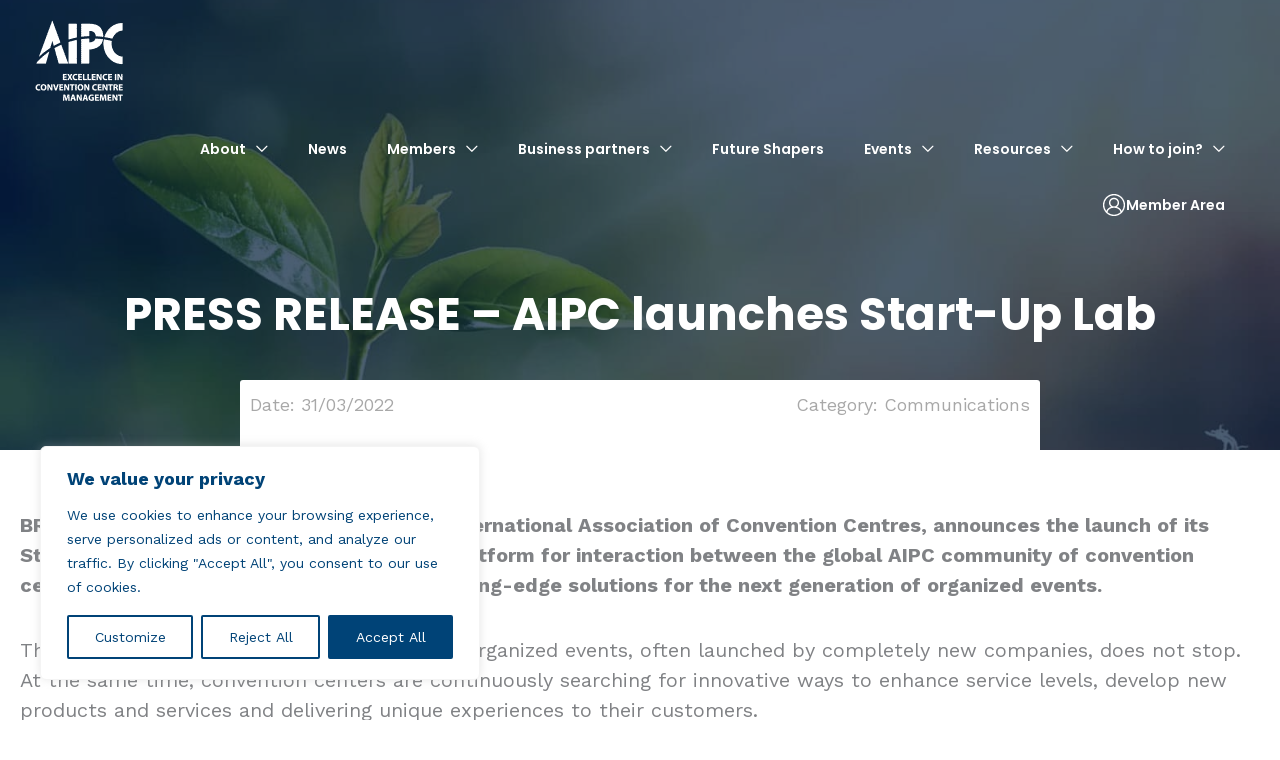

--- FILE ---
content_type: text/css
request_url: https://aipc.org/wp-content/uploads/bb-plugin/cache/77-layout-partial.css?ver=c21cbb35ea1af458a572ff7cb539e655
body_size: 5144
content:
.fl-builder-content .fl-node-5f3a4a276e235 .fl-row-content-wrap a {color: #004377;}.fl-builder-content .fl-node-5f3a4a276e235 .fl-row-content-wrap a:hover {color: #7b9eb9;}.fl-node-5f3a4a276e235 > .fl-row-content-wrap {border-top-width: 0px;border-right-width: 0px;border-bottom-width: 0px;border-left-width: 0px;}.fl-node-5f3a4a277028e {width: 40%;}@media(max-width: 992px) {.fl-builder-content .fl-node-5f3a4a277028e {width: 100% !important;max-width: none;-webkit-box-flex: 0 1 auto;-moz-box-flex: 0 1 auto;-webkit-flex: 0 1 auto;-ms-flex: 0 1 auto;flex: 0 1 auto;}}.fl-node-5f3a4a2770291 {width: 40%;}@media(max-width: 992px) {.fl-builder-content .fl-node-5f3a4a2770291 {width: 80% !important;max-width: none;-webkit-box-flex: 0 1 auto;-moz-box-flex: 0 1 auto;-webkit-flex: 0 1 auto;-ms-flex: 0 1 auto;flex: 0 1 auto;}}@media(max-width: 768px) {.fl-builder-content .fl-node-5f3a4a2770291 {width: 80% !important;max-width: none;clear: none;float: left;}}.fl-node-5f3e6f96aeeeb {width: 20%;}body a.infobox-title-link {text-decoration: none;}body h1.uabb-infobox-title,body h2.uabb-infobox-title,body h3.uabb-infobox-title,body h4.uabb-infobox-title,body h5.uabb-infobox-title,body h6.uabb-infobox-title,.uabb-infobox-content .uabb-infobox-title-prefix {margin: 0;padding: 0;}.uabb-module-content .uabb-text-editor :not(a) {color: inherit;}.uabb-module-content .uabb-text-editor :not(i) {font-family: inherit;}.uabb-module-content .uabb-text-editor :not(h1):not(h2):not(h3):not(h4):not(h5):not(h6) {font-size: inherit;line-height: inherit;}.uabb-module-content .uabb-text-editor :not(h1):not(h2):not(h3):not(h4):not(h5):not(h6):not(strong):not(b):not(i) {font-weight: inherit;}.uabb-infobox-content .uabb-infobox-text p:last-of-type {margin-bottom: 0;}.uabb-infobox-content .uabb-infobox-text p {padding: 0 0 10px;}.fl-builder-content .uabb-infobox-text h1,.fl-builder-content .uabb-infobox-text h2,.fl-builder-content .uabb-infobox-text h3,.fl-builder-content .uabb-infobox-text h4,.fl-builder-content .uabb-infobox-text h5,.fl-builder-content .uabb-infobox-text h6 {margin: 0;}.infobox-icon-above-title .uabb-infobox-left-right-wrap,.infobox-icon-below-title .uabb-infobox-left-right-wrap,.infobox-photo-above-title .uabb-infobox-left-right-wrap,.infobox-photo-below-title .uabb-infobox-left-right-wrap {display: block;min-width: 100%;width: 100%;}.infobox-icon-above-title .uabb-icon,.infobox-icon-below-title .uabb-icon,.infobox-photo-above-title .uabb-imgicon-wrap {display: block;}.infobox-icon-left-title .uabb-infobox-title,.infobox-icon-right-title .uabb-infobox-title,.infobox-icon-left-title .uabb-imgicon-wrap,.infobox-icon-right-title .uabb-imgicon-wrap,.infobox-photo-left-title .uabb-infobox-title,.infobox-photo-right-title .uabb-infobox-title,.infobox-photo-left-title .uabb-imgicon-wrap,.infobox-photo-right-title .uabb-imgicon-wrap {display: inline-block;vertical-align: middle;}.infobox-icon-left-title .left-title-image,.infobox-icon-right-title .right-title-image,.infobox-icon-left .uabb-infobox-left-right-wrap,.infobox-icon-right .uabb-infobox-left-right-wrap,.infobox-photo-left .uabb-infobox-left-right-wrap,.infobox-photo-right .uabb-infobox-left-right-wrap {display: inline-block;width: 100%;}.infobox-icon-left-title .uabb-imgicon-wrap,.infobox-icon-left .uabb-imgicon-wrap,.infobox-photo-left-title .uabb-imgicon-wrap,.infobox-photo-left .uabb-imgicon-wrap {margin-right: 20px;}.infobox-icon-right-title .uabb-imgicon-wrap,.infobox-icon-right .uabb-imgicon-wrap,.infobox-photo-right-title .uabb-imgicon-wrap,.infobox-photo-right .uabb-imgicon-wrap {margin-left: 20px;}.infobox-icon-left .uabb-imgicon-wrap,.infobox-icon-right .uabb-imgicon-wrap,.infobox-icon-left .uabb-infobox-content,.infobox-icon-right .uabb-infobox-content,.infobox-photo-left .uabb-imgicon-wrap,.infobox-photo-right .uabb-imgicon-wrap,.infobox-photo-left .uabb-infobox-content,.infobox-photo-right .uabb-infobox-content {display: inline-block;vertical-align: top;}.infobox-photo-below-title .uabb-imgicon-wrap {display: block;margin: 10px 0 15px;}.infobox-photo-left-title .uabb-infobox-title-wrap,.infobox-icon-left-title .uabb-infobox-title-wrap,.infobox-photo-right-title .uabb-infobox-title-wrap,.infobox-icon-right-title .uabb-infobox-title-wrap {vertical-align: middle;}.fl-module-info-box .fl-module-content {display: -webkit-box;display: -webkit-flex;display: -ms-flexbox;display: flex;-webkit-box-orient: vertical;-webkit-box-direction: normal;-webkit-flex-direction: column;-ms-flex-direction: column;flex-direction: column;flex-shrink: 1;}.fl-module-info-box .uabb-separator-parent {line-height: 0;}.fl-module-info-box .uabb-infobox-module-link {position: absolute;width: 100%;height: 100%;left: 0;top: 0;bottom: 0;right: 0;z-index: 4;}@media (max-width: 768px) { .infobox-photo-left,.infobox-photo-right {display: block;}.infobox-photo-left .infobox-photo,.infobox-photo-left-text .infobox-photo {display: block;margin-bottom: 15px;padding-left: 0;padding-right: 0;width: auto;}.infobox-photo-right .infobox-photo,.infobox-photo-right-text .infobox-photo {display: block;margin-top: 25px;padding-left: 0;padding-right: 0;width: auto;}.infobox-photo-left .infobox-content,.infobox-photo-left-text .infobox-content,.infobox-photo-right .infobox-content,.infobox-photo-right-text .infobox-content {display: block;width: auto;} }.fl-node-5f3a4a6e41d96 {width: 100%;}.fl-node-5f3a4a6e41d96 .uabb-imgicon-wrap {text-align: ;}.fl-node-5f3a4a6e41d96 .uabb-image .uabb-photo-img {width: 25px;}.fl-node-5f3a4a6e41d96 .uabb-image .uabb-image-content{}@media ( max-width: 992px ) {.fl-node-5f3a4a6e41d96 .uabb-imgicon-wrap {text-align: ;}}@media ( max-width: 768px ) {.fl-node-5f3a4a6e41d96 .uabb-imgicon-wrap {text-align: ;}}.fl-node-5f3a4a6e41d96 .uabb-icon-wrap .uabb-icon i {}.fl-node-5f3a4a6e41d96 .infobox-icon-left-title .uabb-imgicon-wrap,.fl-node-5f3a4a6e41d96 .infobox-icon-right-title .uabb-imgicon-wrap,.fl-node-5f3a4a6e41d96 .infobox-photo-left-title .uabb-imgicon-wrap,.fl-node-5f3a4a6e41d96 .infobox-photo-right-title .uabb-imgicon-wrap {vertical-align: top;}.fl-builder-content .fl-node-5f3a4a6e41d96 .uabb-infobox {border-style: solid;border-color: #e5e5e5;border-radius: 0px;border-top-width: 0px;border-bottom-width: 1px;border-left-width: 0px;border-right-width: 0px;padding-top:5px;padding-bottom:0px;padding-left:0px;padding-right:0px;}.fl-node-5f3a4a6e41d96 .uabb-infobox {}.fl-node-5f3a4a6e41d96 .infobox-left,.fl-node-5f3a4a6e41d96 .uabb-infobox .uabb-separator {text-align: left;}.fl-builder-content .fl-node-5f3a4a6e41d96 .uabb-infobox-title {margin-top: px;margin-bottom: 3px;}.fl-node-5f3a4a6e41d96 h3.uabb-infobox-title,.fl-node-5f3a4a6e41d96 h3.uabb-infobox-title span a,.fl-node-5f3a4a6e41d96 h3.uabb-infobox-title * {color: #004377}.fl-node-5f3a4a6e41d96 h3.uabb-infobox-title:hover,.fl-node-5f3a4a6e41d96 h3.uabb-infobox-title span a:hover,.fl-node-5f3a4a6e41d96 h3.uabb-infobox-title *:hover,.fl-node-5f3a4a6e41d96 .uabb-infobox-module-link:hover ~ .uabb-infobox-content h3.uabb-infobox-title,.fl-node-5f3a4a6e41d96 .uabb-infobox-module-link:hover ~ .uabb-infobox-content h3.uabb-infobox-title span a,.fl-node-5f3a4a6e41d96 .uabb-infobox-module-link:hover ~ .uabb-infobox-content h3.uabb-infobox-title * {color: #7b9eb9}.fl-builder-content .fl-node-5f3a4a6e41d96 .uabb-infobox-text {margin-top: 0px;margin-bottom: 0px;}.fl-node-5f3a4a6e41d96 .uabb-infobox-text {color:#a8a8a8;}.fl-node-5f3a4a6e41d96 .infobox-left .uabb-imgicon-wrap {margin-right: 20px;}.fl-builder-content .fl-node-5f3a4a6e41d96 .uabb-imgicon-wrap {margin-top: 2px;margin-bottom: 0px;}.fl-builder-content .fl-node-5f3a4a6e41d96 .uabb-infobox-title-prefix {}.fl-builder-content .fl-node-5f3a4a6e41d96 .uabb-infobox {position: relative;}.fl-node-5f3a4a6e41d96 .uabb-infobox-module-link:hover ~ .uabb-infobox-content .uabb-imgicon-wrap i,.fl-node-5f3a4a6e41d96 .uabb-infobox-module-link:hover ~ .uabb-infobox-content .uabb-imgicon-wrap i:before,.fl-node-5f3a4a6e41d96 .uabb-infobox-module-link:hover ~ .uabb-imgicon-wrap i,.fl-node-5f3a4a6e41d96 .uabb-infobox-module-link:hover ~ .uabb-imgicon-wrap i:before {color : ;}.fl-node-5f3a4a6e41d96 .uabb-infobox-module-link:hover ~ .uabb-infobox-content .uabb-imgicon-wrap i,.fl-node-5f3a4a6e41d96 .uabb-infobox-module-link:hover ~ .uabb-imgicon-wrap i {background-color: ;}.fl-node-5f3a4a6e41d96 .uabb-infobox-module-link:hover ~ .uabb-infobox-content .uabb-imgicon-wrap img,.fl-node-5f3a4a6e41d96 .uabb-infobox-module-link:hover ~ .uabb-infobox-content .uabb-imgicon-wrap img:before,.fl-node-5f3a4a6e41d96 .uabb-infobox-module-link:hover ~ .uabb-imgicon-wrap img,.fl-node-5f3a4a6e41d96 .uabb-infobox-module-link:hover ~ .uabb-imgicon-wrap img:before {background-color: ;}.fl-node-5f3a4a6e41d96 .uabb-infobox-module-link:hover ~ .uabb-infobox-content .uabb-imgicon-wrap .uabb-image-content,.fl-node-5f3a4a6e41d96 .uabb-infobox-module-link:hover ~ .uabb-imgicon-wrap .uabb-image-content {}.fl-node-5f3a4a6e41d96 .uabb-infobox {text-align: left;}.fl-builder-content .fl-node-5f3a4a6e41d96 .infobox-photo-left .uabb-infobox-content{width: calc(100% - 45px);}@media (max-width: 992px) { .fl-builder-content .fl-node-5f3a4a6e41d96 .uabb-infobox {;}}@media (max-width: 768px) { .fl-builder-content .fl-node-5f3a4a6e41d96 .uabb-infobox {;}.fl-node-5f3a4a6e41d96 .infobox-responsive- {text-align: ;}.fl-node-5f3a4a6e41d96 .uabb-infobox {text-align: left;}.fl-builder-content .fl-node-5f3a4a6e41d96 .infobox-photo-left .uabb-infobox-content{width: calc(100% - 45px);}}.fl-node-5f3a4a6e41d96 .uabb-infobox-title {font-size: 17px;}.fl-node-5f3a4a6e41d96 .uabb-infobox-text {font-weight: 400;font-size: 13px;} .fl-node-5f3a4a6e41d96 > .fl-module-content {margin-bottom:10px;}@media ( max-width: 768px ) { .fl-node-5f3a4a6e41d96.fl-module > .fl-module-content {margin-bottom:0px;}}.adv-icon-horizontal .adv-icon-link {display: inline-block;vertical-align: top;}.adv-icon-vertical .adv-icon-link {display: block;}.adv-icon-left {text-align: left;}.adv-icon-center {text-align: center;}.adv-icon-right {text-align: right;}.fl-node-5f3e6f96aedb6 .adv-icon-vertical .adv-icon-link {margin-bottom: 10px;}.fl-node-5f3e6f96aedb6 .adv-icon-1 .uabb-imgicon-wrap {text-align: center;}.fl-node-5f3e6f96aedb6 .adv-icon-1 .uabb-icon-wrap .uabb-icon i,.fl-node-5f3e6f96aedb6 .adv-icon-1 .uabb-icon-wrap .uabb-icon i:before {color: #004377;font-size: 22px;height: auto;width: auto;line-height: 22px;height: 22px;width: 22px;text-align: center;}.fl-node-5f3e6f96aedb6 .adv-icon-1 .uabb-icon-wrap .uabb-icon i:before {background: none;}.fl-node-5f3e6f96aedb6 .adv-icon-1 .uabb-icon-wrap .uabb-icon i:hover,.fl-node-5f3e6f96aedb6 .adv-icon-1 .uabb-icon-wrap .uabb-icon i:hover:before,.fl-node-5f3e6f96aedb6 .adv-icon-1 .uabb-infobox-module-link:hover .uabb-icon-wrap .uabb-icon i,.fl-node-5f3e6f96aedb6 .adv-icon-1 .uabb-infobox-module-link:hover .uabb-icon-wrap .uabb-icon i:before {color: #7b9eb9;}.fl-node-5f3e6f96aedb6 .adv-icon-1 .uabb-icon-wrap .uabb-icon i:hover:before {background: none;}@media ( max-width: 992px ) {.fl-node-5f3e6f96aedb6 .adv-icon-1 .uabb-imgicon-wrap {text-align: ;}}@media ( max-width: 768px ) {.fl-node-5f3e6f96aedb6 .adv-icon-1 .uabb-imgicon-wrap {text-align: ;}}.fl-node-5f3e6f96aedb6 .uabb-module-content.adv-icon-wrap .uabb-icon-wrap .uabb-icon i:before {font-size: 22px;}@media ( max-width: 768px ) {.fl-node-5f3e6f96aedb6 .adv-icon-1 .uabb-imgicon-wrap {text-align: left;}}.fl-node-5f3e6f96aedb6 .adv-icon-2 .uabb-imgicon-wrap {text-align: center;}.fl-node-5f3e6f96aedb6 .adv-icon-2 .uabb-icon-wrap .uabb-icon i,.fl-node-5f3e6f96aedb6 .adv-icon-2 .uabb-icon-wrap .uabb-icon i:before {color: #004377;font-size: 22px;height: auto;width: auto;line-height: 22px;height: 22px;width: 22px;text-align: center;}.fl-node-5f3e6f96aedb6 .adv-icon-2 .uabb-icon-wrap .uabb-icon i:before {background: none;}.fl-node-5f3e6f96aedb6 .adv-icon-2 .uabb-icon-wrap .uabb-icon i:hover,.fl-node-5f3e6f96aedb6 .adv-icon-2 .uabb-icon-wrap .uabb-icon i:hover:before,.fl-node-5f3e6f96aedb6 .adv-icon-2 .uabb-infobox-module-link:hover .uabb-icon-wrap .uabb-icon i,.fl-node-5f3e6f96aedb6 .adv-icon-2 .uabb-infobox-module-link:hover .uabb-icon-wrap .uabb-icon i:before {color: #7b9eb9;}.fl-node-5f3e6f96aedb6 .adv-icon-2 .uabb-icon-wrap .uabb-icon i:hover:before {background: none;}@media ( max-width: 992px ) {.fl-node-5f3e6f96aedb6 .adv-icon-2 .uabb-imgicon-wrap {text-align: ;}}@media ( max-width: 768px ) {.fl-node-5f3e6f96aedb6 .adv-icon-2 .uabb-imgicon-wrap {text-align: ;}}@media ( max-width: 768px ) {.fl-node-5f3e6f96aedb6 .adv-icon-2 .uabb-imgicon-wrap {text-align: left;}}.fl-node-5f3e6f96aedb6 .adv-icon-3 .uabb-imgicon-wrap {text-align: center;}.fl-node-5f3e6f96aedb6 .adv-icon-3 .uabb-icon-wrap .uabb-icon i,.fl-node-5f3e6f96aedb6 .adv-icon-3 .uabb-icon-wrap .uabb-icon i:before {color: #004377;font-size: 22px;height: auto;width: auto;line-height: 22px;height: 22px;width: 22px;text-align: center;}.fl-node-5f3e6f96aedb6 .adv-icon-3 .uabb-icon-wrap .uabb-icon i:before {background: none;}.fl-node-5f3e6f96aedb6 .adv-icon-3 .uabb-icon-wrap .uabb-icon i:hover,.fl-node-5f3e6f96aedb6 .adv-icon-3 .uabb-icon-wrap .uabb-icon i:hover:before,.fl-node-5f3e6f96aedb6 .adv-icon-3 .uabb-infobox-module-link:hover .uabb-icon-wrap .uabb-icon i,.fl-node-5f3e6f96aedb6 .adv-icon-3 .uabb-infobox-module-link:hover .uabb-icon-wrap .uabb-icon i:before {color: #7b9eb9;}.fl-node-5f3e6f96aedb6 .adv-icon-3 .uabb-icon-wrap .uabb-icon i:hover:before {background: none;}@media ( max-width: 992px ) {.fl-node-5f3e6f96aedb6 .adv-icon-3 .uabb-imgicon-wrap {text-align: ;}}@media ( max-width: 768px ) {.fl-node-5f3e6f96aedb6 .adv-icon-3 .uabb-imgicon-wrap {text-align: ;}}@media ( max-width: 768px ) {.fl-node-5f3e6f96aedb6 .adv-icon-3 .uabb-imgicon-wrap {text-align: left;}}@media ( max-width: 768px ) {.fl-node-5f3e6f96aedb6 .adv-icon-wrap {text-align: left;}.fl-node-5f3e6f96aedb6 .adv-icon-center .adv-icon-link {margin-right: 10px;margin-left: 0;}}@media ( max-width: 992px ) {.fl-node-5f3e6f96aedb6 .adv-icon-vertical .adv-icon-link {margin-bottom: px;}}@media ( max-width: 768px ) {.fl-node-5f3e6f96aedb6 .adv-icon-vertical .adv-icon-link {margin-bottom: px;}}.fl-node-5f3e711776240.fl-module-heading .fl-heading {font-size: 17px;} .fl-node-5f3e711776240 > .fl-module-content {margin-bottom:0px;}.fl-node-5f3e707f44615 .uabb-blog-posts .uabb-post-thumbnail img {display: inline-block;}.fl-node-5f3e707f44615 .uabb-post-wrapper .uabb-post-thumbnail {text-align: left;}.fl-node-5f3e707f44615 .uabb-blog-posts .uabb-blog-post-inner-wrap {padding-top:0px;padding-bottom:0px;padding-left:0px;padding-right:0px;}.fl-node-5f3e707f44615 .uabb-blog-posts .uabb-post-thumbnail img {width: 100%;}.fl-node-5f3e707f44615 .uabb-blog-posts .uabb-post-wrapper {margin-bottom: 20px;}.fl-node-5f3e707f44615 .uabb-post-wrapper .uabb-blog-post-content {padding-top:0px;padding-bottom:0px;padding-left:0px;padding-right:0px;}.fl-node-5f3e707f44615 .uabb-posted-on {color: ;background: #004377;left: 0;}.fl-node-5f3e707f44615 .uabb-post-meta a,.fl-node-5f3e707f44615 .uabb-blog-post-content .uabb-post-meta {color: #a8a8a8;}.fl-node-5f3e707f44615 .uabb-blog-posts-shadow {;transition: all 0.3s linear;width: 100%;}.fl-node-5f3e707f44615 .uabb-blog-post-content .uabb-read-more-text span,.fl-node-5f3e707f44615 .uabb-blog-post-content .uabb-read-more-text:visited * {color:#004377;}.fl-node-5f3e707f44615 .uabb-blog-post-content {text-align: left;}.fl-node-5f3e707f44615 .uabb-blog-post-content .uabb-read-more-text,.fl-node-5f3e707f44615 .uabb-blog-post-content .uabb-read-more-text a,.fl-node-5f3e707f44615 .uabb-blog-post-content .uabb-read-more-text a:visited,.fl-node-5f3e707f44615 .uabb-blog-post-content .uabb-read-more-text a:hover {color: #153243;}.fl-node-5f3e707f44615 .uabb-text-editor {color: #153243;}.fl-node-5f3e707f44615 h3.uabb-post-heading,.fl-node-5f3e707f44615 h3.uabb-post-heading a,.fl-node-5f3e707f44615 h3.uabb-post-heading a:hover,.fl-node-5f3e707f44615 h3.uabb-post-heading a:focus,.fl-node-5f3e707f44615 h3.uabb-post-heading a:visited {}@media screen and (max-width: 1200px) {}@media ( max-width: 992px ) {.fl-node-5f3e707f44615 ul.uabb-masonary-filters > li {}.fl-node-5f3e707f44615 .uabb-post-wrapper .uabb-blog-post-content {}.fl-node-5f3e707f44615 .uabb-blog-posts .uabb-blog-post-inner-wrap {}.fl-node-5f3e707f44615 .uabb-blog-posts .uabb-post-wrapper {padding-left: 10px;padding-right: 10px;}.fl-node-5f3e707f44615 .fl-node-content .slick-list,.fl-node-5f3e707f44615 .uabb-blog-posts .slick-list {margin: 0 -10px;}}@media ( max-width: 768px ) {.fl-node-5f3e707f44615 ul.uabb-masonary-filters > li {}.fl-node-5f3e707f44615 .uabb-post-wrapper .uabb-blog-post-content {}.fl-node-5f3e707f44615 .uabb-blog-posts .uabb-blog-post-inner-wrap {}}@media ( max-width: 767px ) {}.fl-node-5f3e707f44615 .uabb-post-meta a,.fl-node-5f3e707f44615 .uabb-blog-post-content .uabb-post-meta {font-size: 12px;line-height: 1.1em;}.fl-node-5f3e707f44615 h3.uabb-post-heading,.fl-node-5f3e707f44615 h3.uabb-post-heading a,.fl-node-5f3e707f44615 h3.uabb-post-heading a:hover,.fl-node-5f3e707f44615 h3.uabb-post-heading a:focus,.fl-node-5f3e707f44615 h3.uabb-post-heading a:visited {font-size: 14px;line-height: 1.1em;}.fl-node-vuosw4pnxqtr {width: 100%;}.fl-node-vuosw4pnxqtr .uabb-imgicon-wrap {text-align: ;}.fl-node-vuosw4pnxqtr .uabb-image .uabb-photo-img {width: 25px;}.fl-node-vuosw4pnxqtr .uabb-image .uabb-image-content{}@media ( max-width: 992px ) {.fl-node-vuosw4pnxqtr .uabb-imgicon-wrap {text-align: ;}}@media ( max-width: 768px ) {.fl-node-vuosw4pnxqtr .uabb-imgicon-wrap {text-align: ;}}.fl-node-vuosw4pnxqtr .uabb-icon-wrap .uabb-icon i {}.fl-node-vuosw4pnxqtr .infobox-icon-left-title .uabb-imgicon-wrap,.fl-node-vuosw4pnxqtr .infobox-icon-right-title .uabb-imgicon-wrap,.fl-node-vuosw4pnxqtr .infobox-photo-left-title .uabb-imgicon-wrap,.fl-node-vuosw4pnxqtr .infobox-photo-right-title .uabb-imgicon-wrap {vertical-align: top;}.fl-builder-content .fl-node-vuosw4pnxqtr .uabb-infobox {border-style: solid;border-color: #e5e5e5;border-radius: 0px;border-top-width: 0px;border-bottom-width: 1px;border-left-width: 0px;border-right-width: 0px;padding-top:5px;padding-bottom:0px;padding-left:0px;padding-right:0px;}.fl-node-vuosw4pnxqtr .uabb-infobox {}.fl-node-vuosw4pnxqtr .infobox-left,.fl-node-vuosw4pnxqtr .uabb-infobox .uabb-separator {text-align: left;}.fl-builder-content .fl-node-vuosw4pnxqtr .uabb-infobox-title {margin-top: px;margin-bottom: 3px;}.fl-node-vuosw4pnxqtr h3.uabb-infobox-title,.fl-node-vuosw4pnxqtr h3.uabb-infobox-title span a,.fl-node-vuosw4pnxqtr h3.uabb-infobox-title * {color: #004377}.fl-node-vuosw4pnxqtr h3.uabb-infobox-title:hover,.fl-node-vuosw4pnxqtr h3.uabb-infobox-title span a:hover,.fl-node-vuosw4pnxqtr h3.uabb-infobox-title *:hover,.fl-node-vuosw4pnxqtr .uabb-infobox-module-link:hover ~ .uabb-infobox-content h3.uabb-infobox-title,.fl-node-vuosw4pnxqtr .uabb-infobox-module-link:hover ~ .uabb-infobox-content h3.uabb-infobox-title span a,.fl-node-vuosw4pnxqtr .uabb-infobox-module-link:hover ~ .uabb-infobox-content h3.uabb-infobox-title * {color: #7b9eb9}.fl-builder-content .fl-node-vuosw4pnxqtr .uabb-infobox-text {margin-top: 0px;margin-bottom: 0px;}.fl-node-vuosw4pnxqtr .uabb-infobox-text {color:#a8a8a8;}.fl-node-vuosw4pnxqtr .infobox-left .uabb-imgicon-wrap {margin-right: 20px;}.fl-builder-content .fl-node-vuosw4pnxqtr .uabb-imgicon-wrap {margin-top: 2px;margin-bottom: 0px;}.fl-builder-content .fl-node-vuosw4pnxqtr .uabb-infobox-title-prefix {}.fl-builder-content .fl-node-vuosw4pnxqtr .uabb-infobox {position: relative;}.fl-node-vuosw4pnxqtr .uabb-infobox-module-link:hover ~ .uabb-infobox-content .uabb-imgicon-wrap i,.fl-node-vuosw4pnxqtr .uabb-infobox-module-link:hover ~ .uabb-infobox-content .uabb-imgicon-wrap i:before,.fl-node-vuosw4pnxqtr .uabb-infobox-module-link:hover ~ .uabb-imgicon-wrap i,.fl-node-vuosw4pnxqtr .uabb-infobox-module-link:hover ~ .uabb-imgicon-wrap i:before {color : ;}.fl-node-vuosw4pnxqtr .uabb-infobox-module-link:hover ~ .uabb-infobox-content .uabb-imgicon-wrap i,.fl-node-vuosw4pnxqtr .uabb-infobox-module-link:hover ~ .uabb-imgicon-wrap i {background-color: ;}.fl-node-vuosw4pnxqtr .uabb-infobox-module-link:hover ~ .uabb-infobox-content .uabb-imgicon-wrap img,.fl-node-vuosw4pnxqtr .uabb-infobox-module-link:hover ~ .uabb-infobox-content .uabb-imgicon-wrap img:before,.fl-node-vuosw4pnxqtr .uabb-infobox-module-link:hover ~ .uabb-imgicon-wrap img,.fl-node-vuosw4pnxqtr .uabb-infobox-module-link:hover ~ .uabb-imgicon-wrap img:before {background-color: ;}.fl-node-vuosw4pnxqtr .uabb-infobox-module-link:hover ~ .uabb-infobox-content .uabb-imgicon-wrap .uabb-image-content,.fl-node-vuosw4pnxqtr .uabb-infobox-module-link:hover ~ .uabb-imgicon-wrap .uabb-image-content {}.fl-node-vuosw4pnxqtr .uabb-infobox {text-align: left;}.fl-builder-content .fl-node-vuosw4pnxqtr .infobox-photo-left .uabb-infobox-content{width: calc(100% - 45px);}@media (max-width: 992px) { .fl-builder-content .fl-node-vuosw4pnxqtr .uabb-infobox {;}}@media (max-width: 768px) { .fl-builder-content .fl-node-vuosw4pnxqtr .uabb-infobox {;}.fl-node-vuosw4pnxqtr .infobox-responsive- {text-align: ;}.fl-node-vuosw4pnxqtr .uabb-infobox {text-align: left;}.fl-builder-content .fl-node-vuosw4pnxqtr .infobox-photo-left .uabb-infobox-content{width: calc(100% - 45px);}}.fl-node-vuosw4pnxqtr .uabb-infobox-title {font-size: 17px;}.fl-node-vuosw4pnxqtr .uabb-infobox-text {font-weight: 400;font-size: 13px;} .fl-node-vuosw4pnxqtr > .fl-module-content {margin-top:0px;margin-bottom:10px;}@media ( max-width: 768px ) { .fl-node-vuosw4pnxqtr.fl-module > .fl-module-content {margin-top:20px;margin-bottom:0px;}}.fl-node-g4zimphvb0c3 {width: 100%;}.fl-node-g4zimphvb0c3 .uabb-imgicon-wrap {text-align: ;}.fl-node-g4zimphvb0c3 .uabb-image .uabb-photo-img {width: 25px;}.fl-node-g4zimphvb0c3 .uabb-image .uabb-image-content{}@media ( max-width: 992px ) {.fl-node-g4zimphvb0c3 .uabb-imgicon-wrap {text-align: ;}}@media ( max-width: 768px ) {.fl-node-g4zimphvb0c3 .uabb-imgicon-wrap {text-align: ;}}.fl-node-g4zimphvb0c3 .uabb-icon-wrap .uabb-icon i {}.fl-node-g4zimphvb0c3 .infobox-icon-left-title .uabb-imgicon-wrap,.fl-node-g4zimphvb0c3 .infobox-icon-right-title .uabb-imgicon-wrap,.fl-node-g4zimphvb0c3 .infobox-photo-left-title .uabb-imgicon-wrap,.fl-node-g4zimphvb0c3 .infobox-photo-right-title .uabb-imgicon-wrap {vertical-align: top;}.fl-builder-content .fl-node-g4zimphvb0c3 .uabb-infobox {border-style: solid;border-color: rgba(255,0,0,0);border-radius: 0px;border-top-width: 0px;border-bottom-width: 1px;border-left-width: 0px;border-right-width: 0px;padding-top:5px;padding-bottom:0px;padding-left:0px;padding-right:0px;}.fl-node-g4zimphvb0c3 .infobox-left,.fl-node-g4zimphvb0c3 .uabb-infobox .uabb-separator {text-align: left;}.fl-builder-content .fl-node-g4zimphvb0c3 .uabb-infobox-title {margin-top: px;margin-bottom: 3px;}.fl-node-g4zimphvb0c3 h3.uabb-infobox-title,.fl-node-g4zimphvb0c3 h3.uabb-infobox-title span a,.fl-node-g4zimphvb0c3 h3.uabb-infobox-title * {color: #004377}.fl-node-g4zimphvb0c3 h3.uabb-infobox-title:hover,.fl-node-g4zimphvb0c3 h3.uabb-infobox-title span a:hover,.fl-node-g4zimphvb0c3 h3.uabb-infobox-title *:hover,.fl-node-g4zimphvb0c3 .uabb-infobox-module-link:hover ~ .uabb-infobox-content h3.uabb-infobox-title,.fl-node-g4zimphvb0c3 .uabb-infobox-module-link:hover ~ .uabb-infobox-content h3.uabb-infobox-title span a,.fl-node-g4zimphvb0c3 .uabb-infobox-module-link:hover ~ .uabb-infobox-content h3.uabb-infobox-title * {color: #7b9eb9}.fl-builder-content .fl-node-g4zimphvb0c3 .uabb-infobox-text {margin-top: 0px;margin-bottom: 0px;}.fl-node-g4zimphvb0c3 .uabb-infobox-text {color:#a8a8a8;}.fl-node-g4zimphvb0c3 .infobox-left .uabb-imgicon-wrap {margin-right: 20px;}.fl-builder-content .fl-node-g4zimphvb0c3 .uabb-imgicon-wrap {margin-top: 2px;margin-bottom: 0px;}.fl-builder-content .fl-node-g4zimphvb0c3 .uabb-infobox-title-prefix {}.fl-builder-content .fl-node-g4zimphvb0c3 .uabb-infobox {position: relative;}.fl-node-g4zimphvb0c3 .uabb-infobox-module-link:hover ~ .uabb-infobox-content .uabb-imgicon-wrap i,.fl-node-g4zimphvb0c3 .uabb-infobox-module-link:hover ~ .uabb-infobox-content .uabb-imgicon-wrap i:before,.fl-node-g4zimphvb0c3 .uabb-infobox-module-link:hover ~ .uabb-imgicon-wrap i,.fl-node-g4zimphvb0c3 .uabb-infobox-module-link:hover ~ .uabb-imgicon-wrap i:before {color : ;}.fl-node-g4zimphvb0c3 .uabb-infobox-module-link:hover ~ .uabb-infobox-content .uabb-imgicon-wrap i,.fl-node-g4zimphvb0c3 .uabb-infobox-module-link:hover ~ .uabb-imgicon-wrap i {background-color: ;}.fl-node-g4zimphvb0c3 .uabb-infobox-module-link:hover ~ .uabb-infobox-content .uabb-imgicon-wrap img,.fl-node-g4zimphvb0c3 .uabb-infobox-module-link:hover ~ .uabb-infobox-content .uabb-imgicon-wrap img:before,.fl-node-g4zimphvb0c3 .uabb-infobox-module-link:hover ~ .uabb-imgicon-wrap img,.fl-node-g4zimphvb0c3 .uabb-infobox-module-link:hover ~ .uabb-imgicon-wrap img:before {background-color: ;}.fl-node-g4zimphvb0c3 .uabb-infobox-module-link:hover ~ .uabb-infobox-content .uabb-imgicon-wrap .uabb-image-content,.fl-node-g4zimphvb0c3 .uabb-infobox-module-link:hover ~ .uabb-imgicon-wrap .uabb-image-content {}.fl-node-g4zimphvb0c3 .uabb-infobox {text-align: left;}.fl-builder-content .fl-node-g4zimphvb0c3 .infobox-photo-left .uabb-infobox-content{width: calc(100% - 45px);}@media (max-width: 992px) { .fl-builder-content .fl-node-g4zimphvb0c3 .uabb-infobox {;}}@media (max-width: 768px) { .fl-builder-content .fl-node-g4zimphvb0c3 .uabb-infobox {;}.fl-node-g4zimphvb0c3 .infobox-responsive- {text-align: ;}.fl-node-g4zimphvb0c3 .uabb-infobox {text-align: left;}.fl-builder-content .fl-node-g4zimphvb0c3 .infobox-photo-left .uabb-infobox-content{width: calc(100% - 45px);}}.fl-node-g4zimphvb0c3 .uabb-infobox-title {font-size: 17px;}.fl-node-g4zimphvb0c3 .uabb-infobox-text {font-weight: 400;font-size: 13px;} .fl-node-g4zimphvb0c3 > .fl-module-content {margin-top:0px;margin-bottom:0px;}@media ( max-width: 768px ) { .fl-node-g4zimphvb0c3.fl-module > .fl-module-content {margin-top:20px;}}.fl-col-group-equal-height.fl-col-group-align-bottom .fl-col-content {-webkit-justify-content: flex-end;justify-content: flex-end;-webkit-box-align: end; -webkit-box-pack: end;-ms-flex-pack: end;}.uabb-module-content h1,.uabb-module-content h2,.uabb-module-content h3,.uabb-module-content h4,.uabb-module-content h5,.uabb-module-content h6 {margin: 0;clear: both;}.fl-module-content a,.fl-module-content a:hover,.fl-module-content a:focus {text-decoration: none;}.uabb-row-separator {position: absolute;width: 100%;left: 0;}.uabb-top-row-separator {top: 0;bottom: auto}.uabb-bottom-row-separator {top: auto;bottom: 0;}.fl-builder-content-editing .fl-visible-medium.uabb-row,.fl-builder-content-editing .fl-visible-medium-mobile.uabb-row,.fl-builder-content-editing .fl-visible-mobile.uabb-row {display: none !important;}@media (max-width: 992px) {.fl-builder-content-editing .fl-visible-desktop.uabb-row,.fl-builder-content-editing .fl-visible-mobile.uabb-row {display: none !important;}.fl-builder-content-editing .fl-visible-desktop-medium.uabb-row,.fl-builder-content-editing .fl-visible-medium.uabb-row,.fl-builder-content-editing .fl-visible-medium-mobile.uabb-row {display: block !important;}}@media (max-width: 768px) {.fl-builder-content-editing .fl-visible-desktop.uabb-row,.fl-builder-content-editing .fl-visible-desktop-medium.uabb-row,.fl-builder-content-editing .fl-visible-medium.uabb-row {display: none !important;}.fl-builder-content-editing .fl-visible-medium-mobile.uabb-row,.fl-builder-content-editing .fl-visible-mobile.uabb-row {display: block !important;}}.fl-responsive-preview-content .fl-builder-content-editing {overflow-x: hidden;overflow-y: visible;}.uabb-row-separator svg {width: 100%;}.uabb-top-row-separator.uabb-has-svg svg {position: absolute;padding: 0;margin: 0;left: 50%;top: -1px;bottom: auto;-webkit-transform: translateX(-50%);-ms-transform: translateX(-50%);transform: translateX(-50%);}.uabb-bottom-row-separator.uabb-has-svg svg {position: absolute;padding: 0;margin: 0;left: 50%;bottom: -1px;top: auto;-webkit-transform: translateX(-50%);-ms-transform: translateX(-50%);transform: translateX(-50%);}.uabb-bottom-row-separator.uabb-has-svg .uasvg-wave-separator {bottom: 0;}.uabb-top-row-separator.uabb-has-svg .uasvg-wave-separator {top: 0;}.uabb-bottom-row-separator.uabb-svg-triangle svg,.uabb-bottom-row-separator.uabb-xlarge-triangle svg,.uabb-top-row-separator.uabb-xlarge-triangle-left svg,.uabb-bottom-row-separator.uabb-svg-circle svg,.uabb-top-row-separator.uabb-slime-separator svg,.uabb-top-row-separator.uabb-grass-separator svg,.uabb-top-row-separator.uabb-grass-bend-separator svg,.uabb-bottom-row-separator.uabb-mul-triangles-separator svg,.uabb-top-row-separator.uabb-wave-slide-separator svg,.uabb-top-row-separator.uabb-pine-tree-separator svg,.uabb-top-row-separator.uabb-pine-tree-bend-separator svg,.uabb-bottom-row-separator.uabb-stamp-separator svg,.uabb-bottom-row-separator.uabb-xlarge-circle svg,.uabb-top-row-separator.uabb-wave-separator svg{left: 50%;-webkit-transform: translateX(-50%) scaleY(-1); -moz-transform: translateX(-50%) scaleY(-1);-ms-transform: translateX(-50%) scaleY(-1); -o-transform: translateX(-50%) scaleY(-1);transform: translateX(-50%) scaleY(-1);}.uabb-bottom-row-separator.uabb-big-triangle svg {left: 50%;-webkit-transform: scale(1) scaleY(-1) translateX(-50%); -moz-transform: scale(1) scaleY(-1) translateX(-50%);-ms-transform: scale(1) scaleY(-1) translateX(-50%); -o-transform: scale(1) scaleY(-1) translateX(-50%);transform: scale(1) scaleY(-1) translateX(-50%);}.uabb-top-row-separator.uabb-big-triangle svg {left: 50%;-webkit-transform: translateX(-50%) scale(1); -moz-transform: translateX(-50%) scale(1);-ms-transform: translateX(-50%) scale(1); -o-transform: translateX(-50%) scale(1);transform: translateX(-50%) scale(1);}.uabb-top-row-separator.uabb-xlarge-triangle-right svg {left: 50%;-webkit-transform: translateX(-50%) scale(-1); -moz-transform: translateX(-50%) scale(-1);-ms-transform: translateX(-50%) scale(-1); -o-transform: translateX(-50%) scale(-1);transform: translateX(-50%) scale(-1);}.uabb-bottom-row-separator.uabb-xlarge-triangle-right svg {left: 50%;-webkit-transform: translateX(-50%) scaleX(-1); -moz-transform: translateX(-50%) scaleX(-1);-ms-transform: translateX(-50%) scaleX(-1); -o-transform: translateX(-50%) scaleX(-1);transform: translateX(-50%) scaleX(-1);}.uabb-top-row-separator.uabb-curve-up-separator svg {left: 50%; -webkit-transform: translateX(-50%) scaleY(-1); -moz-transform: translateX(-50%) scaleY(-1);-ms-transform: translateX(-50%) scaleY(-1); -o-transform: translateX(-50%) scaleY(-1);transform: translateX(-50%) scaleY(-1);}.uabb-top-row-separator.uabb-curve-down-separator svg {left: 50%;-webkit-transform: translateX(-50%) scale(-1); -moz-transform: translateX(-50%) scale(-1);-ms-transform: translateX(-50%) scale(-1); -o-transform: translateX(-50%) scale(-1);transform: translateX(-50%) scale(-1);}.uabb-bottom-row-separator.uabb-curve-down-separator svg {left: 50%;-webkit-transform: translateX(-50%) scaleX(-1); -moz-transform: translateX(-50%) scaleX(-1);-ms-transform: translateX(-50%) scaleX(-1); -o-transform: translateX(-50%) scaleX(-1);transform: translateX(-50%) scaleX(-1);}.uabb-top-row-separator.uabb-tilt-left-separator svg {left: 50%;-webkit-transform: translateX(-50%) scale(-1); -moz-transform: translateX(-50%) scale(-1);-ms-transform: translateX(-50%) scale(-1); -o-transform: translateX(-50%) scale(-1);transform: translateX(-50%) scale(-1);}.uabb-top-row-separator.uabb-tilt-right-separator svg{left: 50%;-webkit-transform: translateX(-50%) scaleY(-1); -moz-transform: translateX(-50%) scaleY(-1);-ms-transform: translateX(-50%) scaleY(-1); -o-transform: translateX(-50%) scaleY(-1);transform: translateX(-50%) scaleY(-1);}.uabb-bottom-row-separator.uabb-tilt-left-separator svg {left: 50%;-webkit-transform: translateX(-50%); -moz-transform: translateX(-50%);-ms-transform: translateX(-50%); -o-transform: translateX(-50%);transform: translateX(-50%);}.uabb-bottom-row-separator.uabb-tilt-right-separator svg {left: 50%;-webkit-transform: translateX(-50%) scaleX(-1); -moz-transform: translateX(-50%) scaleX(-1);-ms-transform: translateX(-50%) scaleX(-1); -o-transform: translateX(-50%) scaleX(-1);transform: translateX(-50%) scaleX(-1);}.uabb-top-row-separator.uabb-tilt-left-separator,.uabb-top-row-separator.uabb-tilt-right-separator {top: 0;}.uabb-bottom-row-separator.uabb-tilt-left-separator,.uabb-bottom-row-separator.uabb-tilt-right-separator {bottom: 0;}.uabb-top-row-separator.uabb-arrow-outward-separator svg,.uabb-top-row-separator.uabb-arrow-inward-separator svg,.uabb-top-row-separator.uabb-cloud-separator svg,.uabb-top-row-separator.uabb-multi-triangle svg {left: 50%;-webkit-transform: translateX(-50%) scaleY(-1); -moz-transform: translateX(-50%) scaleY(-1);-ms-transform: translateX(-50%) scaleY(-1); -o-transform: translateX(-50%) scaleY(-1);transform: translateX(-50%) scaleY(-1);}.uabb-bottom-row-separator.uabb-multi-triangle svg {bottom: -2px;}.uabb-row-separator.uabb-round-split:after,.uabb-row-separator.uabb-round-split:before {left: 0;width: 50%;background: inherit inherit/inherit inherit inherit inherit;content: '';position: absolute}.uabb-button-wrap a,.uabb-button-wrap a:visited {display: inline-block;font-size: 16px;line-height: 18px;text-decoration: none;text-shadow: none;}.fl-builder-content .uabb-button:hover {text-decoration: none;}.fl-builder-content .uabb-button-width-full .uabb-button {display: block;text-align: center;}.uabb-button-width-custom .uabb-button {display: inline-block;text-align: center;max-width: 100%;}.fl-builder-content .uabb-button-left {text-align: left;}.fl-builder-content .uabb-button-center {text-align: center;}.fl-builder-content .uabb-infobox .uabb-button-center,.fl-builder-content .uabb-modal-action-wrap .uabb-button-center,.fl-builder-content .uabb-ultb3-box .uabb-button-center,.fl-builder-content .uabb-slide-down .uabb-button-center,.fl-builder-content .uabb-blog-post-content .uabb-button-center,.fl-builder-content .uabb-cta-wrap .uabb-button-center,.fl-builder-content .fl-module-uabb-off-canvas .uabb-button-wrap .uabb-button-center{text-align: inherit;}.fl-builder-content .uabb-button-right {text-align: right;}.fl-builder-content .uabb-button i,.fl-builder-content .uabb-button i:before {font-size: 1em;height: 1em;line-height: 1em;width: 1em;}.uabb-button .uabb-button-icon-after {margin-left: 8px;margin-right: 0;}.uabb-button .uabb-button-icon-before {margin-left: 0;margin-right: 8px;}.uabb-button .uabb-button-icon-no-text {margin: 0;}.uabb-button-has-icon .uabb-button-text {vertical-align: middle;}.uabb-icon-wrap {display: inline-block;}.uabb-icon a {text-decoration: none;}.uabb-icon i {display: block;}.uabb-icon i:before {border: none !important;background: none !important;}.uabb-icon-text {display: table-cell;text-align: left;padding-left: 15px;vertical-align: middle;}.uabb-icon-text *:last-child {margin: 0 !important;padding: 0 !important;}.uabb-icon-text a {text-decoration: none;}.uabb-photo {line-height: 0;position: relative;z-index: 2;}.uabb-photo-align-left {text-align: left;}.uabb-photo-align-center {text-align: center;}.uabb-photo-align-right {text-align: right;}.uabb-photo-content {border-radius: 0;display: inline-block;line-height: 0;position: relative;max-width: 100%;overflow: hidden;}.uabb-photo-content img {border-radius: inherit;display: inline;height: auto;max-width: 100%;width: auto;}.fl-builder-content .uabb-photo-crop-circle img {-webkit-border-radius: 100%;-moz-border-radius: 100%;border-radius: 100%;}.fl-builder-content .uabb-photo-crop-square img {-webkit-border-radius: 0;-moz-border-radius: 0;border-radius: 0;}.uabb-photo-caption {font-size: 13px;line-height: 18px;overflow: hidden;text-overflow: ellipsis;white-space: nowrap;}.uabb-photo-caption-below {padding-bottom: 20px;padding-top: 10px;}.uabb-photo-caption-hover {background: rgba(0,0,0,0.7);bottom: 0;color: #fff;left: 0;opacity: 0;visibility: hidden;filter: alpha(opacity = 0);padding: 10px 15px;position: absolute;right: 0;-webkit-transition:visibility 200ms linear;-moz-transition:visibility 200ms linear;transition:visibility 200ms linear;}.uabb-photo-content:hover .uabb-photo-caption-hover {opacity: 100;visibility: visible;}.uabb-active-btn {background: #1e8cbe;border-color: #0074a2;-webkit-box-shadow: inset 0 1px 0 rgba(120,200,230,.6);box-shadow: inset 0 1px 0 rgba(120,200,230,.6);color: white;}.fl-builder-bar .fl-builder-add-content-button {display: block !important;opacity: 1 !important;}.uabb-imgicon-wrap .uabb-icon {display: block;}.uabb-imgicon-wrap .uabb-icon i{float: none;}.uabb-imgicon-wrap .uabb-image {line-height: 0;position: relative;}.uabb-imgicon-wrap .uabb-image-align-left {text-align: left;}.uabb-imgicon-wrap .uabb-image-align-center {text-align: center;}.uabb-imgicon-wrap .uabb-image-align-right {text-align: right;}.uabb-imgicon-wrap .uabb-image-content {display: inline-block;border-radius: 0;line-height: 0;position: relative;max-width: 100%;}.uabb-imgicon-wrap .uabb-image-content img {display: inline;height: auto !important;max-width: 100%;width: auto;border-radius: inherit;box-shadow: none;box-sizing: content-box;}.fl-builder-content .uabb-imgicon-wrap .uabb-image-crop-circle img {-webkit-border-radius: 100%;-moz-border-radius: 100%;border-radius: 100%;}.fl-builder-content .uabb-imgicon-wrap .uabb-image-crop-square img {-webkit-border-radius: 0;-moz-border-radius: 0;border-radius: 0;}.uabb-creative-button-wrap a,.uabb-creative-button-wrap a:visited {background: #fafafa;border: 1px solid #ccc;color: #333;display: inline-block;vertical-align: middle;text-align: center;overflow: hidden;text-decoration: none;text-shadow: none;box-shadow: none;position: relative;-webkit-transition: all 200ms linear; -moz-transition: all 200ms linear;-ms-transition: all 200ms linear; -o-transition: all 200ms linear;transition: all 200ms linear;}.uabb-creative-button-wrap a:focus {text-decoration: none;text-shadow: none;box-shadow: none;}.uabb-creative-button-wrap a .uabb-creative-button-text,.uabb-creative-button-wrap a .uabb-creative-button-icon,.uabb-creative-button-wrap a:visited .uabb-creative-button-text,.uabb-creative-button-wrap a:visited .uabb-creative-button-icon {-webkit-transition: all 200ms linear; -moz-transition: all 200ms linear;-ms-transition: all 200ms linear; -o-transition: all 200ms linear;transition: all 200ms linear;}.uabb-creative-button-wrap a:hover {text-decoration: none;}.uabb-creative-button-wrap .uabb-creative-button-width-full .uabb-creative-button {display: block;text-align: center;}.uabb-creative-button-wrap .uabb-creative-button-width-custom .uabb-creative-button {display: inline-block;text-align: center;max-width: 100%;}.uabb-creative-button-wrap .uabb-creative-button-left {text-align: left;}.uabb-creative-button-wrap .uabb-creative-button-center {text-align: center;}.uabb-creative-button-wrap .uabb-creative-button-right {text-align: right;}.uabb-creative-button-wrap .uabb-creative-button i {font-size: 1.3em;height: auto;vertical-align: middle;width: auto;}.uabb-creative-button-wrap .uabb-creative-button .uabb-creative-button-icon-after {margin-left: 8px;margin-right: 0;}.uabb-creative-button-wrap .uabb-creative-button .uabb-creative-button-icon-before {margin-right: 8px;margin-left: 0;}.uabb-creative-button-wrap.uabb-creative-button-icon-no-text .uabb-creative-button i {margin: 0;}.uabb-creative-button-wrap .uabb-creative-button-has-icon .uabb-creative-button-text {vertical-align: middle;}.uabb-creative-button-wrap a,.uabb-creative-button-wrap a:visited {padding: 12px 24px;}.uabb-creative-button.uabb-creative-transparent-btn {background: transparent;}.uabb-creative-button.uabb-creative-transparent-btn:after {content: '';position: absolute;z-index: 1;-webkit-transition: all 200ms linear; -moz-transition: all 200ms linear;-ms-transition: all 200ms linear; -o-transition: all 200ms linear;transition: all 200ms linear;}.uabb-transparent-fill-top-btn:after,.uabb-transparent-fill-bottom-btn:after {width: 100%;height: 0;left: 0;}.uabb-transparent-fill-top-btn:after {top: 0;}.uabb-transparent-fill-bottom-btn:after {bottom: 0;}.uabb-transparent-fill-left-btn:after,.uabb-transparent-fill-right-btn:after {width: 0;height: 100%;top: 0;}.uabb-transparent-fill-left-btn:after {left: 0;}.uabb-transparent-fill-right-btn:after {right: 0;}.uabb-transparent-fill-center-btn:after{width: 0;height: 100%;top: 50%;left: 50%;-webkit-transform: translateX(-50%) translateY(-50%); -moz-transform: translateX(-50%) translateY(-50%);-ms-transform: translateX(-50%) translateY(-50%); -o-transform: translateX(-50%) translateY(-50%);transform: translateX(-50%) translateY(-50%);}.uabb-transparent-fill-diagonal-btn:after,.uabb-transparent-fill-horizontal-btn:after {width: 100%;height: 0;top: 50%;left: 50%;}.uabb-transparent-fill-diagonal-btn{overflow: hidden;}.uabb-transparent-fill-diagonal-btn:after{-webkit-transform: translateX(-50%) translateY(-50%) rotate( 45deg ); -moz-transform: translateX(-50%) translateY(-50%) rotate( 45deg );-ms-transform: translateX(-50%) translateY(-50%) rotate( 45deg ); -o-transform: translateX(-50%) translateY(-50%) rotate( 45deg );transform: translateX(-50%) translateY(-50%) rotate( 45deg );}.uabb-transparent-fill-horizontal-btn:after{-webkit-transform: translateX(-50%) translateY(-50%); -moz-transform: translateX(-50%) translateY(-50%);-ms-transform: translateX(-50%) translateY(-50%); -o-transform: translateX(-50%) translateY(-50%);transform: translateX(-50%) translateY(-50%);}.uabb-creative-button-wrap .uabb-creative-threed-btn.uabb-threed_down-btn,.uabb-creative-button-wrap .uabb-creative-threed-btn.uabb-threed_up-btn,.uabb-creative-button-wrap .uabb-creative-threed-btn.uabb-threed_left-btn,.uabb-creative-button-wrap .uabb-creative-threed-btn.uabb-threed_right-btn {-webkit-transition: none; -moz-transition: none;-ms-transition: none; -o-transition: none;transition: none;}.perspective {-webkit-perspective: 800px; -moz-perspective: 800px;perspective: 800px;margin: 0;}.uabb-creative-button.uabb-creative-threed-btn:after {content: '';position: absolute;z-index: -1;-webkit-transition: all 200ms linear; -moz-transition: all 200ms linear;transition: all 200ms linear;}.uabb-creative-button.uabb-creative-threed-btn {outline: 1px solid transparent;-webkit-transform-style: preserve-3d; -moz-transform-style: preserve-3d;transform-style: preserve-3d;}.uabb-creative-threed-btn.uabb-animate_top-btn:after {height: 40%;left: 0;top: -40%;width: 100%;-webkit-transform-origin: 0% 100%; -moz-transform-origin: 0% 100%;transform-origin: 0% 100%;-webkit-transform: rotateX(90deg); -moz-transform: rotateX(90deg);transform: rotateX(90deg);}.uabb-creative-threed-btn.uabb-animate_bottom-btn:after {width: 100%;height: 40%;left: 0;top: 100%;-webkit-transform-origin: 0% 0%; -moz-transform-origin: 0% 0%;-ms-transform-origin: 0% 0%;transform-origin: 0% 0%;-webkit-transform: rotateX(-90deg); -moz-transform: rotateX(-90deg);-ms-transform: rotateX(-90deg);transform: rotateX(-90deg);}.uabb-creative-threed-btn.uabb-animate_left-btn:after {width: 20%;height: 100%;left: -20%;top: 0;-webkit-transform-origin: 100% 0%; -moz-transform-origin: 100% 0%;-ms-transform-origin: 100% 0%;transform-origin: 100% 0%;-webkit-transform: rotateY(-60deg); -moz-transform: rotateY(-60deg);-ms-transform: rotateY(-60deg);transform: rotateY(-60deg);}.uabb-creative-threed-btn.uabb-animate_right-btn:after {width: 20%;height: 100%;left: 104%;top: 0;-webkit-transform-origin: 0% 0%; -moz-transform-origin: 0% 0%;-ms-transform-origin: 0% 0%;transform-origin: 0% 0%;-webkit-transform: rotateY(120deg); -moz-transform: rotateY(120deg);-ms-transform: rotateY(120deg);transform: rotateY(120deg);}.uabb-animate_top-btn:hover{-webkit-transform: rotateX(-15deg); -moz-transform: rotateX(-15deg);-ms-transform: rotateX(-15deg); -o-transform: rotateX(-15deg);transform: rotateX(-15deg);}.uabb-animate_bottom-btn:hover{-webkit-transform: rotateX(15deg); -moz-transform: rotateX(15deg);-ms-transform: rotateX(15deg); -o-transform: rotateX(15deg);transform: rotateX(15deg);}.uabb-animate_left-btn:hover{-webkit-transform: rotateY(6deg); -moz-transform: rotateY(6deg);-ms-transform: rotateY(6deg); -o-transform: rotateY(6deg);transform: rotateY(6deg);}.uabb-animate_right-btn:hover{-webkit-transform: rotateY(-6deg); -moz-transform: rotateY(-6deg);-ms-transform: rotateY(-6deg); -o-transform: rotateY(-6deg);transform: rotateY(-6deg);}.uabb-creative-flat-btn.uabb-animate_to_right-btn,.uabb-creative-flat-btn.uabb-animate_to_left-btn,.uabb-creative-flat-btn.uabb-animate_from_top-btn,.uabb-creative-flat-btn.uabb-animate_from_bottom-btn {overflow: hidden;position: relative;}.uabb-creative-flat-btn.uabb-animate_to_right-btn i,.uabb-creative-flat-btn.uabb-animate_to_left-btn i,.uabb-creative-flat-btn.uabb-animate_from_top-btn i,.uabb-creative-flat-btn.uabb-animate_from_bottom-btn i {bottom: 0;height: 100%;margin: 0;opacity: 1;position: absolute;right: 0;width: 100%;-webkit-transition: all 200ms linear; -moz-transition: all 200ms linear;transition: all 200ms linear;-webkit-transform: translateY(0); -moz-transform: translateY(0); -o-transform: translateY(0);-ms-transform: translateY(0);transform: translateY(0);}.uabb-creative-flat-btn.uabb-animate_to_right-btn .uabb-button-text,.uabb-creative-flat-btn.uabb-animate_to_left-btn .uabb-button-text,.uabb-creative-flat-btn.uabb-animate_from_top-btn .uabb-button-text,.uabb-creative-flat-btn.uabb-animate_from_bottom-btn .uabb-button-text {display: inline-block;width: 100%;height: 100%;-webkit-transition: all 200ms linear; -moz-transition: all 200ms linear;-ms-transition: all 200ms linear; -o-transition: all 200ms linear;transition: all 200ms linear;-webkit-backface-visibility: hidden; -moz-backface-visibility: hidden;backface-visibility: hidden;}.uabb-creative-flat-btn.uabb-animate_to_right-btn i:before,.uabb-creative-flat-btn.uabb-animate_to_left-btn i:before,.uabb-creative-flat-btn.uabb-animate_from_top-btn i:before,.uabb-creative-flat-btn.uabb-animate_from_bottom-btn i:before {position: absolute;top: 50%;left: 50%;-webkit-transform: translateX(-50%) translateY(-50%);-moz-transform: translateX(-50%) translateY(-50%);-o-transform: translateX(-50%) translateY(-50%);-ms-transform: translateX(-50%) translateY(-50%);transform: translateX(-50%) translateY(-50%);}.uabb-creative-flat-btn.uabb-animate_to_right-btn:hover i,.uabb-creative-flat-btn.uabb-animate_to_left-btn:hover i {left: 0;}.uabb-creative-flat-btn.uabb-animate_from_top-btn:hover i,.uabb-creative-flat-btn.uabb-animate_from_bottom-btn:hover i {top: 0;}.uabb-creative-flat-btn.uabb-animate_to_right-btn i {top: 0;left: -100%;}.uabb-creative-flat-btn.uabb-animate_to_right-btn:hover .uabb-button-text {-webkit-transform: translateX(200%); -moz-transform: translateX(200%);-ms-transform: translateX(200%); -o-transform: translateX(200%);transform: translateX(200%);}.uabb-creative-flat-btn.uabb-animate_to_left-btn i {top: 0;left: 100%;}.uabb-creative-flat-btn.uabb-animate_to_left-btn:hover .uabb-button-text {-webkit-transform: translateX(-200%); -moz-transform: translateX(-200%);-ms-transform: translateX(-200%); -o-transform: translateX(-200%);transform: translateX(-200%);}.uabb-creative-flat-btn.uabb-animate_from_top-btn i {top: -100%;left: 0;}.uabb-creative-flat-btn.uabb-animate_from_top-btn:hover .uabb-button-text {-webkit-transform: translateY(400px); -moz-transform: translateY(400px);-ms-transform: translateY(400px); -o-transform: translateY(400px);transform: translateY(400px);}.uabb-creative-flat-btn.uabb-animate_from_bottom-btn i {top: 100%;left: 0;}.uabb-creative-flat-btn.uabb-animate_from_bottom-btn:hover .uabb-button-text {-webkit-transform: translateY(-400px); -moz-transform: translateY(-400px);-ms-transform: translateY(-400px); -o-transform: translateY(-400px);transform: translateY(-400px);}.uabb-tab-acc-content .wp-video, .uabb-tab-acc-content video.wp-video-shortcode, .uabb-tab-acc-content .mejs-container:not(.mejs-audio), .uabb-tab-acc-content .mejs-overlay.load,.uabb-adv-accordion-content .wp-video, .uabb-adv-accordion-content video.wp-video-shortcode, .uabb-adv-accordion-content .mejs-container:not(.mejs-audio), .uabb-adv-accordion-content .mejs-overlay.load {width: 100% !important;height: 100% !important;}.uabb-tab-acc-content .mejs-container:not(.mejs-audio),.uabb-adv-accordion-content .mejs-container:not(.mejs-audio) {padding-top: 56.25%;}.uabb-tab-acc-content .wp-video, .uabb-tab-acc-content video.wp-video-shortcode,.uabb-adv-accordion-content .wp-video, .uabb-adv-accordion-content video.wp-video-shortcode {max-width: 100% !important;}.uabb-tab-acc-content video.wp-video-shortcode,.uabb-adv-accordion-content video.wp-video-shortcode {position: relative;}.uabb-tab-acc-content .mejs-container:not(.mejs-audio) .mejs-mediaelement,.uabb-adv-accordion-content .mejs-container:not(.mejs-audio) .mejs-mediaelement {position: absolute;top: 0;right: 0;bottom: 0;left: 0;}.uabb-tab-acc-content .mejs-overlay-play,.uabb-adv-accordion-content .mejs-overlay-play {top: 0;right: 0;bottom: 0;left: 0;width: auto !important;height: auto !important;}.fl-row-content-wrap .uabb-row-particles-background,.uabb-col-particles-background {width:100%;height:100%;position:absolute;left:0;top:0;}.uabb-creative-button-wrap a,.uabb-creative-button-wrap a:visited {font-family: Poppins;font-weight: 600;font-size: 17px;}.uabb-dual-button .uabb-btn,.uabb-dual-button .uabb-btn:visited {font-family: Poppins;font-weight: 600;font-size: 17px;}.uabb-js-breakpoint {content:"default";display:none;}@media screen and (max-width: 992px) {.uabb-js-breakpoint {content:"992";}}@media screen and (max-width: 768px) {.uabb-js-breakpoint {content:"768";}}.fl-builder-row-settings #fl-field-separator_position {display: none !important;}.fl-node-5f3a4a276e235 .fl-row-content {min-width: 0px;}

--- FILE ---
content_type: text/css
request_url: https://aipc.org/wp-content/uploads/bb-plugin/cache/237-layout-partial.css?ver=fcac2449791f22802b4a4bdd4da82b06
body_size: 4365
content:
.fl-builder-content .fl-node-5f43b018894bb .fl-row-content-wrap a {color: #004377;}.fl-builder-content .fl-node-5f43b018894bb .fl-row-content-wrap a:hover {color: #7b9eb9;}.fl-node-5f43b018894b2 {width: 40%;}@media(max-width: 992px) {.fl-builder-content .fl-node-5f43b018894b2 {width: 100% !important;max-width: none;-webkit-box-flex: 0 1 auto;-moz-box-flex: 0 1 auto;-webkit-flex: 0 1 auto;-ms-flex: 0 1 auto;flex: 0 1 auto;}}.fl-node-5f43b018894b3 {width: 40%;}@media(max-width: 992px) {.fl-builder-content .fl-node-5f43b018894b3 {width: 80% !important;max-width: none;-webkit-box-flex: 0 1 auto;-moz-box-flex: 0 1 auto;-webkit-flex: 0 1 auto;-ms-flex: 0 1 auto;flex: 0 1 auto;}}@media(max-width: 768px) {.fl-builder-content .fl-node-5f43b018894b3 {width: 80% !important;max-width: none;clear: none;float: left;}}.fl-node-5f43b018894b4 {width: 20%;}.fl-node-5f43b018894b5 {width: 100%;}.fl-node-5f43b018894b5 .uabb-imgicon-wrap {text-align: ;}.fl-node-5f43b018894b5 .uabb-image .uabb-photo-img {width: 22px;}.fl-node-5f43b018894b5 .uabb-image .uabb-image-content{}@media ( max-width: 992px ) {.fl-node-5f43b018894b5 .uabb-imgicon-wrap {text-align: ;}}@media ( max-width: 768px ) {.fl-node-5f43b018894b5 .uabb-imgicon-wrap {text-align: ;}}.fl-node-5f43b018894b5 .uabb-icon-wrap .uabb-icon i {}.fl-node-5f43b018894b5 .infobox-icon-left-title .uabb-imgicon-wrap,.fl-node-5f43b018894b5 .infobox-icon-right-title .uabb-imgicon-wrap,.fl-node-5f43b018894b5 .infobox-photo-left-title .uabb-imgicon-wrap,.fl-node-5f43b018894b5 .infobox-photo-right-title .uabb-imgicon-wrap {vertical-align: top;}.fl-builder-content .fl-node-5f43b018894b5 .uabb-infobox {border-style: solid;border-color: #e5e5e5;border-radius: 0px;border-top-width: 0px;border-bottom-width: 1px;border-left-width: 0px;border-right-width: 0px;padding-top:5px;padding-bottom:0px;padding-left:0px;padding-right:0px;}.fl-node-5f43b018894b5 .uabb-infobox {}.fl-node-5f43b018894b5 .infobox-left,.fl-node-5f43b018894b5 .uabb-infobox .uabb-separator {text-align: left;}.fl-builder-content .fl-node-5f43b018894b5 .uabb-infobox-title {margin-top: px;margin-bottom: 3px;}.fl-node-5f43b018894b5 h3.uabb-infobox-title,.fl-node-5f43b018894b5 h3.uabb-infobox-title span a,.fl-node-5f43b018894b5 h3.uabb-infobox-title * {color: #004377}.fl-node-5f43b018894b5 h3.uabb-infobox-title:hover,.fl-node-5f43b018894b5 h3.uabb-infobox-title span a:hover,.fl-node-5f43b018894b5 h3.uabb-infobox-title *:hover,.fl-node-5f43b018894b5 .uabb-infobox-module-link:hover ~ .uabb-infobox-content h3.uabb-infobox-title,.fl-node-5f43b018894b5 .uabb-infobox-module-link:hover ~ .uabb-infobox-content h3.uabb-infobox-title span a,.fl-node-5f43b018894b5 .uabb-infobox-module-link:hover ~ .uabb-infobox-content h3.uabb-infobox-title * {color: #7b9eb9}.fl-builder-content .fl-node-5f43b018894b5 .uabb-infobox-text {margin-top: 0px;margin-bottom: 0px;}.fl-node-5f43b018894b5 .uabb-infobox-text {color:#153243;}.fl-node-5f43b018894b5 .infobox-left .uabb-imgicon-wrap {margin-right: 20px;}.fl-builder-content .fl-node-5f43b018894b5 .uabb-imgicon-wrap {margin-top: 2px;margin-bottom: 0px;}.fl-builder-content .fl-node-5f43b018894b5 .uabb-infobox-title-prefix {}.fl-builder-content .fl-node-5f43b018894b5 .uabb-infobox {position: relative;}.fl-node-5f43b018894b5 .uabb-infobox-module-link:hover ~ .uabb-infobox-content .uabb-imgicon-wrap i,.fl-node-5f43b018894b5 .uabb-infobox-module-link:hover ~ .uabb-infobox-content .uabb-imgicon-wrap i:before,.fl-node-5f43b018894b5 .uabb-infobox-module-link:hover ~ .uabb-imgicon-wrap i,.fl-node-5f43b018894b5 .uabb-infobox-module-link:hover ~ .uabb-imgicon-wrap i:before {color : ;}.fl-node-5f43b018894b5 .uabb-infobox-module-link:hover ~ .uabb-infobox-content .uabb-imgicon-wrap i,.fl-node-5f43b018894b5 .uabb-infobox-module-link:hover ~ .uabb-imgicon-wrap i {background-color: ;}.fl-node-5f43b018894b5 .uabb-infobox-module-link:hover ~ .uabb-infobox-content .uabb-imgicon-wrap img,.fl-node-5f43b018894b5 .uabb-infobox-module-link:hover ~ .uabb-infobox-content .uabb-imgicon-wrap img:before,.fl-node-5f43b018894b5 .uabb-infobox-module-link:hover ~ .uabb-imgicon-wrap img,.fl-node-5f43b018894b5 .uabb-infobox-module-link:hover ~ .uabb-imgicon-wrap img:before {background-color: ;}.fl-node-5f43b018894b5 .uabb-infobox-module-link:hover ~ .uabb-infobox-content .uabb-imgicon-wrap .uabb-image-content,.fl-node-5f43b018894b5 .uabb-infobox-module-link:hover ~ .uabb-imgicon-wrap .uabb-image-content {}.fl-node-5f43b018894b5 .uabb-infobox {text-align: left;}.fl-builder-content .fl-node-5f43b018894b5 .infobox-photo-left .uabb-infobox-content{width: calc(100% - 42px);}@media (max-width: 992px) { .fl-builder-content .fl-node-5f43b018894b5 .uabb-infobox {;}}@media (max-width: 768px) { .fl-builder-content .fl-node-5f43b018894b5 .uabb-infobox {;}.fl-node-5f43b018894b5 .infobox-responsive- {text-align: ;}.fl-node-5f43b018894b5 .uabb-infobox {text-align: left;}.fl-builder-content .fl-node-5f43b018894b5 .infobox-photo-left .uabb-infobox-content{width: calc(100% - 42px);}}.fl-node-5f43b018894b5 .uabb-infobox-title {font-size: 17px;}.fl-node-5f43b018894b5 .uabb-infobox-text {font-size: 13px;} .fl-node-5f43b018894b5 > .fl-module-content {margin-bottom:10px;}.fl-node-5f43b018894b9.fl-module-heading .fl-heading {font-size: 17px;} .fl-node-5f43b018894b9 > .fl-module-content {margin-bottom:0px;}.adv-icon-horizontal .adv-icon-link {display: inline-block;vertical-align: top;}.adv-icon-vertical .adv-icon-link {display: block;}.adv-icon-left {text-align: left;}.adv-icon-center {text-align: center;}.adv-icon-right {text-align: right;}.fl-node-5f43b018894ba .adv-icon-vertical .adv-icon-link {margin-bottom: 10px;}.fl-node-5f43b018894ba .adv-icon-1 .uabb-imgicon-wrap {text-align: center;}.fl-node-5f43b018894ba .adv-icon-1 .uabb-icon-wrap .uabb-icon i,.fl-node-5f43b018894ba .adv-icon-1 .uabb-icon-wrap .uabb-icon i:before {color: #004377;font-size: 22px;height: auto;width: auto;line-height: 22px;height: 22px;width: 22px;text-align: center;}.fl-node-5f43b018894ba .adv-icon-1 .uabb-icon-wrap .uabb-icon i:before {background: none;}.fl-node-5f43b018894ba .adv-icon-1 .uabb-icon-wrap .uabb-icon i:hover,.fl-node-5f43b018894ba .adv-icon-1 .uabb-icon-wrap .uabb-icon i:hover:before,.fl-node-5f43b018894ba .adv-icon-1 .uabb-infobox-module-link:hover .uabb-icon-wrap .uabb-icon i,.fl-node-5f43b018894ba .adv-icon-1 .uabb-infobox-module-link:hover .uabb-icon-wrap .uabb-icon i:before {color: #7b9eb9;}.fl-node-5f43b018894ba .adv-icon-1 .uabb-icon-wrap .uabb-icon i:hover:before {background: none;}@media ( max-width: 992px ) {.fl-node-5f43b018894ba .adv-icon-1 .uabb-imgicon-wrap {text-align: ;}}@media ( max-width: 768px ) {.fl-node-5f43b018894ba .adv-icon-1 .uabb-imgicon-wrap {text-align: ;}}.fl-node-5f43b018894ba .uabb-module-content.adv-icon-wrap .uabb-icon-wrap .uabb-icon i:before {font-size: 22px;}@media ( max-width: 768px ) {.fl-node-5f43b018894ba .adv-icon-1 .uabb-imgicon-wrap {text-align: left;}}.fl-node-5f43b018894ba .adv-icon-2 .uabb-imgicon-wrap {text-align: center;}.fl-node-5f43b018894ba .adv-icon-2 .uabb-icon-wrap .uabb-icon i,.fl-node-5f43b018894ba .adv-icon-2 .uabb-icon-wrap .uabb-icon i:before {color: #004377;font-size: 22px;height: auto;width: auto;line-height: 22px;height: 22px;width: 22px;text-align: center;}.fl-node-5f43b018894ba .adv-icon-2 .uabb-icon-wrap .uabb-icon i:before {background: none;}.fl-node-5f43b018894ba .adv-icon-2 .uabb-icon-wrap .uabb-icon i:hover,.fl-node-5f43b018894ba .adv-icon-2 .uabb-icon-wrap .uabb-icon i:hover:before,.fl-node-5f43b018894ba .adv-icon-2 .uabb-infobox-module-link:hover .uabb-icon-wrap .uabb-icon i,.fl-node-5f43b018894ba .adv-icon-2 .uabb-infobox-module-link:hover .uabb-icon-wrap .uabb-icon i:before {color: #7b9eb9;}.fl-node-5f43b018894ba .adv-icon-2 .uabb-icon-wrap .uabb-icon i:hover:before {background: none;}@media ( max-width: 992px ) {.fl-node-5f43b018894ba .adv-icon-2 .uabb-imgicon-wrap {text-align: ;}}@media ( max-width: 768px ) {.fl-node-5f43b018894ba .adv-icon-2 .uabb-imgicon-wrap {text-align: ;}}@media ( max-width: 768px ) {.fl-node-5f43b018894ba .adv-icon-2 .uabb-imgicon-wrap {text-align: left;}}.fl-node-5f43b018894ba .adv-icon-3 .uabb-imgicon-wrap {text-align: center;}.fl-node-5f43b018894ba .adv-icon-3 .uabb-icon-wrap .uabb-icon i,.fl-node-5f43b018894ba .adv-icon-3 .uabb-icon-wrap .uabb-icon i:before {color: #004377;font-size: 22px;height: auto;width: auto;line-height: 22px;height: 22px;width: 22px;text-align: center;}.fl-node-5f43b018894ba .adv-icon-3 .uabb-icon-wrap .uabb-icon i:before {background: none;}.fl-node-5f43b018894ba .adv-icon-3 .uabb-icon-wrap .uabb-icon i:hover,.fl-node-5f43b018894ba .adv-icon-3 .uabb-icon-wrap .uabb-icon i:hover:before,.fl-node-5f43b018894ba .adv-icon-3 .uabb-infobox-module-link:hover .uabb-icon-wrap .uabb-icon i,.fl-node-5f43b018894ba .adv-icon-3 .uabb-infobox-module-link:hover .uabb-icon-wrap .uabb-icon i:before {color: #7b9eb9;}.fl-node-5f43b018894ba .adv-icon-3 .uabb-icon-wrap .uabb-icon i:hover:before {background: none;}@media ( max-width: 992px ) {.fl-node-5f43b018894ba .adv-icon-3 .uabb-imgicon-wrap {text-align: ;}}@media ( max-width: 768px ) {.fl-node-5f43b018894ba .adv-icon-3 .uabb-imgicon-wrap {text-align: ;}}@media ( max-width: 768px ) {.fl-node-5f43b018894ba .adv-icon-3 .uabb-imgicon-wrap {text-align: left;}}@media ( max-width: 768px ) {.fl-node-5f43b018894ba .adv-icon-wrap {text-align: left;}.fl-node-5f43b018894ba .adv-icon-center .adv-icon-link {margin-right: 10px;margin-left: 0;}}@media ( max-width: 992px ) {.fl-node-5f43b018894ba .adv-icon-vertical .adv-icon-link {margin-bottom: px;}}@media ( max-width: 768px ) {.fl-node-5f43b018894ba .adv-icon-vertical .adv-icon-link {margin-bottom: px;}}.fl-node-5f43b018894b8 .uabb-blog-posts .uabb-post-thumbnail img {display: inline-block;}.fl-node-5f43b018894b8 .uabb-post-wrapper .uabb-post-thumbnail {text-align: left;}.fl-node-5f43b018894b8 .uabb-blog-posts .uabb-blog-post-inner-wrap {padding-top:0px;padding-bottom:0px;padding-left:0px;padding-right:0px;}.fl-node-5f43b018894b8 .uabb-blog-posts .uabb-post-thumbnail img {width: 100%;}.fl-node-5f43b018894b8 .uabb-blog-posts .uabb-post-wrapper {margin-bottom: 20px;}.fl-node-5f43b018894b8 .uabb-post-wrapper .uabb-blog-post-content {padding-top:0px;padding-bottom:0px;padding-left:0px;padding-right:0px;}.fl-node-5f43b018894b8 .uabb-posted-on {color: ;background: #004377;left: 0;}.fl-node-5f43b018894b8 .uabb-post-meta a,.fl-node-5f43b018894b8 .uabb-blog-post-content .uabb-post-meta {color: #a8a8a8;}.fl-node-5f43b018894b8 .uabb-blog-posts-shadow {;transition: all 0.3s linear;width: 100%;}.fl-node-5f43b018894b8 .uabb-blog-post-content .uabb-read-more-text span,.fl-node-5f43b018894b8 .uabb-blog-post-content .uabb-read-more-text:visited * {color:#004377;}.fl-node-5f43b018894b8 .uabb-blog-post-content {text-align: left;}.fl-node-5f43b018894b8 .uabb-blog-post-content .uabb-read-more-text,.fl-node-5f43b018894b8 .uabb-blog-post-content .uabb-read-more-text a,.fl-node-5f43b018894b8 .uabb-blog-post-content .uabb-read-more-text a:visited,.fl-node-5f43b018894b8 .uabb-blog-post-content .uabb-read-more-text a:hover {color: #153243;}.fl-node-5f43b018894b8 .uabb-text-editor {color: #153243;}.fl-node-5f43b018894b8 h3.uabb-post-heading,.fl-node-5f43b018894b8 h3.uabb-post-heading a,.fl-node-5f43b018894b8 h3.uabb-post-heading a:hover,.fl-node-5f43b018894b8 h3.uabb-post-heading a:focus,.fl-node-5f43b018894b8 h3.uabb-post-heading a:visited {}@media screen and (max-width: 1200px) {}@media ( max-width: 992px ) {.fl-node-5f43b018894b8 ul.uabb-masonary-filters > li {}.fl-node-5f43b018894b8 .uabb-post-wrapper .uabb-blog-post-content {}.fl-node-5f43b018894b8 .uabb-blog-posts .uabb-blog-post-inner-wrap {}.fl-node-5f43b018894b8 .uabb-blog-posts .uabb-post-wrapper {padding-left: 10px;padding-right: 10px;}.fl-node-5f43b018894b8 .fl-node-content .slick-list,.fl-node-5f43b018894b8 .uabb-blog-posts .slick-list {margin: 0 -10px;}}@media ( max-width: 768px ) {.fl-node-5f43b018894b8 ul.uabb-masonary-filters > li {}.fl-node-5f43b018894b8 .uabb-post-wrapper .uabb-blog-post-content {}.fl-node-5f43b018894b8 .uabb-blog-posts .uabb-blog-post-inner-wrap {}}@media ( max-width: 767px ) {}.fl-node-5f43b018894b8 .uabb-post-meta a,.fl-node-5f43b018894b8 .uabb-blog-post-content .uabb-post-meta {font-size: 12px;line-height: 1.1em;}.fl-node-5f43b018894b8 h3.uabb-post-heading,.fl-node-5f43b018894b8 h3.uabb-post-heading a,.fl-node-5f43b018894b8 h3.uabb-post-heading a:hover,.fl-node-5f43b018894b8 h3.uabb-post-heading a:focus,.fl-node-5f43b018894b8 h3.uabb-post-heading a:visited {font-size: 14px;line-height: 1.1em;}.fl-button:is(a, button) {cursor: pointer;}.fl-node-5f43b0e2ee5cb.fl-button-wrap, .fl-node-5f43b0e2ee5cb .fl-button-wrap {text-align: left;}.fl-builder-content .fl-node-5f43b0e2ee5cb .fl-button:is(a, button) {padding-top: 13px;padding-right: 30px;padding-bottom: 13px;padding-left: 30px;}.fl-builder-content .fl-node-5f43b0e2ee5cb .fl-button:is(a, button), .fl-builder-content .fl-node-5f43b0e2ee5cb a.fl-button:visited, .fl-page .fl-builder-content .fl-node-5f43b0e2ee5cb .fl-button:is(a, button), .fl-page .fl-builder-content .fl-node-5f43b0e2ee5cb a.fl-button:visited {font-family: Poppins, sans-serif;font-weight: 600;font-size: 17px;border: 1px solid #00376b;background-color: #004377;}.fl-builder-content .fl-node-5f43b0e2ee5cb .fl-button:is(a, button):hover, .fl-builder-content .fl-node-5f43b0e2ee5cb .fl-button:is(a, button):focus, .fl-page .fl-builder-content .fl-node-5f43b0e2ee5cb .fl-button:is(a, button):hover, .fl-page .fl-builder-content .fl-node-5f43b0e2ee5cb .fl-button:is(a, button):focus {border: 1px solid #6f92ad;}.fl-builder-content .fl-node-5f43b0e2ee5cb .fl-button:is(a, button), .fl-builder-content .fl-node-5f43b0e2ee5cb a.fl-button:visited, .fl-builder-content .fl-node-5f43b0e2ee5cb .fl-button:is(a, button):hover, .fl-builder-content .fl-node-5f43b0e2ee5cb .fl-button:is(a, button):focus, .fl-page .fl-builder-content .fl-node-5f43b0e2ee5cb .fl-button:is(a, button), .fl-page .fl-builder-content .fl-node-5f43b0e2ee5cb a.fl-button:visited, .fl-page .fl-builder-content .fl-node-5f43b0e2ee5cb .fl-button:is(a, button):hover, .fl-page .fl-builder-content .fl-node-5f43b0e2ee5cb .fl-button:is(a, button):focus {border-top-left-radius: 30px;border-top-right-radius: 30px;border-bottom-left-radius: 30px;border-bottom-right-radius: 30px;}.fl-builder-content .fl-node-5f43b0e2ee5cb .fl-button:is(a, button):hover, .fl-page .fl-builder-content .fl-node-5f43b0e2ee5cb .fl-button:is(a, button):hover, .fl-page .fl-builder-content .fl-node-5f43b0e2ee5cb .fl-button:is(a, button):hover, .fl-page .fl-page .fl-builder-content .fl-node-5f43b0e2ee5cb .fl-button:is(a, button):hover {background-color: #7b9eb9;}.fl-builder-content .fl-node-5f43b0e2ee5cb .fl-button:is(a, button), .fl-builder-content .fl-node-5f43b0e2ee5cb a.fl-button:visited, .fl-builder-content .fl-node-5f43b0e2ee5cb .fl-button:is(a, button) *, .fl-builder-content .fl-node-5f43b0e2ee5cb a.fl-button:visited *, .fl-page .fl-builder-content .fl-node-5f43b0e2ee5cb .fl-button:is(a, button), .fl-page .fl-builder-content .fl-node-5f43b0e2ee5cb a.fl-button:visited, .fl-page .fl-builder-content .fl-node-5f43b0e2ee5cb .fl-button:is(a, button) *, .fl-page .fl-builder-content .fl-node-5f43b0e2ee5cb a.fl-button:visited * {color: #ffffff;}.fl-builder-content .fl-node-5f43b0e2ee5cb .fl-button:is(a, button):hover, .fl-builder-content .fl-node-5f43b0e2ee5cb .fl-button:is(a, button):hover span.fl-button-text, .fl-builder-content .fl-node-5f43b0e2ee5cb .fl-button:is(a, button):hover *, .fl-page .fl-builder-content .fl-node-5f43b0e2ee5cb .fl-button:is(a, button):hover, .fl-page .fl-builder-content .fl-node-5f43b0e2ee5cb .fl-button:is(a, button):hover span.fl-button-text, .fl-page .fl-builder-content .fl-node-5f43b0e2ee5cb .fl-button:is(a, button):hover * {color: #ffffff;}.fl-builder-content .fl-node-5f43b0e2ee5cb .fl-button:is(a, button), .fl-builder-content .fl-node-5f43b0e2ee5cb .fl-button:is(a, button) * {transition: all 0.2s linear;-moz-transition: all 0.2s linear;-webkit-transition: all 0.2s linear;-o-transition: all 0.2s linear;}@media(max-width: 768px) {.fl-builder-content .fl-node-5f43b0e2ee5cb .fl-button:is(a, button), .fl-builder-content .fl-node-5f43b0e2ee5cb a.fl-button:visited, .fl-page .fl-builder-content .fl-node-5f43b0e2ee5cb .fl-button:is(a, button), .fl-page .fl-builder-content .fl-node-5f43b0e2ee5cb a.fl-button:visited {font-size: 14px;}} .fl-node-5f43b0e2ee5cb > .fl-module-content {margin-bottom:0px;}.fl-button:is(a, button) {cursor: pointer;}.fl-node-5f637842eee6f.fl-button-wrap, .fl-node-5f637842eee6f .fl-button-wrap {text-align: left;}.fl-builder-content .fl-node-5f637842eee6f .fl-button:is(a, button) {padding-top: 13px;padding-right: 30px;padding-bottom: 13px;padding-left: 30px;}.fl-builder-content .fl-node-5f637842eee6f .fl-button:is(a, button), .fl-builder-content .fl-node-5f637842eee6f a.fl-button:visited, .fl-page .fl-builder-content .fl-node-5f637842eee6f .fl-button:is(a, button), .fl-page .fl-builder-content .fl-node-5f637842eee6f a.fl-button:visited {font-family: Poppins, sans-serif;font-weight: 600;font-size: 17px;border: 1px solid #f3f3f3;background-color: #ffffff;}.fl-builder-content .fl-node-5f637842eee6f .fl-button:is(a, button):hover, .fl-builder-content .fl-node-5f637842eee6f .fl-button:is(a, button):focus, .fl-page .fl-builder-content .fl-node-5f637842eee6f .fl-button:is(a, button):hover, .fl-page .fl-builder-content .fl-node-5f637842eee6f .fl-button:is(a, button):focus {border: 1px solid #00376b;}.fl-builder-content .fl-node-5f637842eee6f .fl-button:is(a, button), .fl-builder-content .fl-node-5f637842eee6f a.fl-button:visited, .fl-builder-content .fl-node-5f637842eee6f .fl-button:is(a, button):hover, .fl-builder-content .fl-node-5f637842eee6f .fl-button:is(a, button):focus, .fl-page .fl-builder-content .fl-node-5f637842eee6f .fl-button:is(a, button), .fl-page .fl-builder-content .fl-node-5f637842eee6f a.fl-button:visited, .fl-page .fl-builder-content .fl-node-5f637842eee6f .fl-button:is(a, button):hover, .fl-page .fl-builder-content .fl-node-5f637842eee6f .fl-button:is(a, button):focus {border-style: solid;border-width: 0;background-clip: border-box;border-color: #004377;border-top-width: 2px;border-right-width: 2px;border-bottom-width: 2px;border-left-width: 2px;border-top-left-radius: 30px;border-top-right-radius: 30px;border-bottom-left-radius: 30px;border-bottom-right-radius: 30px;}.fl-builder-content .fl-node-5f637842eee6f .fl-button:is(a, button):hover, .fl-page .fl-builder-content .fl-node-5f637842eee6f .fl-button:is(a, button):hover, .fl-page .fl-builder-content .fl-node-5f637842eee6f .fl-button:is(a, button):hover, .fl-page .fl-page .fl-builder-content .fl-node-5f637842eee6f .fl-button:is(a, button):hover {background-color: #004377;}.fl-builder-content .fl-node-5f637842eee6f .fl-button:is(a, button), .fl-builder-content .fl-node-5f637842eee6f a.fl-button:visited, .fl-builder-content .fl-node-5f637842eee6f .fl-button:is(a, button) *, .fl-builder-content .fl-node-5f637842eee6f a.fl-button:visited *, .fl-page .fl-builder-content .fl-node-5f637842eee6f .fl-button:is(a, button), .fl-page .fl-builder-content .fl-node-5f637842eee6f a.fl-button:visited, .fl-page .fl-builder-content .fl-node-5f637842eee6f .fl-button:is(a, button) *, .fl-page .fl-builder-content .fl-node-5f637842eee6f a.fl-button:visited * {color: #004377;}.fl-builder-content .fl-node-5f637842eee6f .fl-button:is(a, button):hover, .fl-builder-content .fl-node-5f637842eee6f .fl-button:is(a, button):hover span.fl-button-text, .fl-builder-content .fl-node-5f637842eee6f .fl-button:is(a, button):hover *, .fl-page .fl-builder-content .fl-node-5f637842eee6f .fl-button:is(a, button):hover, .fl-page .fl-builder-content .fl-node-5f637842eee6f .fl-button:is(a, button):hover span.fl-button-text, .fl-page .fl-builder-content .fl-node-5f637842eee6f .fl-button:is(a, button):hover * {color: #ffffff;}.fl-builder-content .fl-node-5f637842eee6f .fl-button:is(a, button), .fl-builder-content .fl-node-5f637842eee6f .fl-button:is(a, button) * {transition: all 0.2s linear;-moz-transition: all 0.2s linear;-webkit-transition: all 0.2s linear;-o-transition: all 0.2s linear;}@media(max-width: 768px) {.fl-builder-content .fl-node-5f637842eee6f .fl-button:is(a, button), .fl-builder-content .fl-node-5f637842eee6f a.fl-button:visited, .fl-page .fl-builder-content .fl-node-5f637842eee6f .fl-button:is(a, button), .fl-page .fl-builder-content .fl-node-5f637842eee6f a.fl-button:visited {font-size: 14px;}}.fl-col-group-equal-height.fl-col-group-align-bottom .fl-col-content {-webkit-justify-content: flex-end;justify-content: flex-end;-webkit-box-align: end; -webkit-box-pack: end;-ms-flex-pack: end;}.uabb-module-content h1,.uabb-module-content h2,.uabb-module-content h3,.uabb-module-content h4,.uabb-module-content h5,.uabb-module-content h6 {margin: 0;clear: both;}.fl-module-content a,.fl-module-content a:hover,.fl-module-content a:focus {text-decoration: none;}.uabb-row-separator {position: absolute;width: 100%;left: 0;}.uabb-top-row-separator {top: 0;bottom: auto}.uabb-bottom-row-separator {top: auto;bottom: 0;}.fl-builder-content-editing .fl-visible-medium.uabb-row,.fl-builder-content-editing .fl-visible-medium-mobile.uabb-row,.fl-builder-content-editing .fl-visible-mobile.uabb-row {display: none !important;}@media (max-width: 992px) {.fl-builder-content-editing .fl-visible-desktop.uabb-row,.fl-builder-content-editing .fl-visible-mobile.uabb-row {display: none !important;}.fl-builder-content-editing .fl-visible-desktop-medium.uabb-row,.fl-builder-content-editing .fl-visible-medium.uabb-row,.fl-builder-content-editing .fl-visible-medium-mobile.uabb-row {display: block !important;}}@media (max-width: 768px) {.fl-builder-content-editing .fl-visible-desktop.uabb-row,.fl-builder-content-editing .fl-visible-desktop-medium.uabb-row,.fl-builder-content-editing .fl-visible-medium.uabb-row {display: none !important;}.fl-builder-content-editing .fl-visible-medium-mobile.uabb-row,.fl-builder-content-editing .fl-visible-mobile.uabb-row {display: block !important;}}.fl-responsive-preview-content .fl-builder-content-editing {overflow-x: hidden;overflow-y: visible;}.uabb-row-separator svg {width: 100%;}.uabb-top-row-separator.uabb-has-svg svg {position: absolute;padding: 0;margin: 0;left: 50%;top: -1px;bottom: auto;-webkit-transform: translateX(-50%);-ms-transform: translateX(-50%);transform: translateX(-50%);}.uabb-bottom-row-separator.uabb-has-svg svg {position: absolute;padding: 0;margin: 0;left: 50%;bottom: -1px;top: auto;-webkit-transform: translateX(-50%);-ms-transform: translateX(-50%);transform: translateX(-50%);}.uabb-bottom-row-separator.uabb-has-svg .uasvg-wave-separator {bottom: 0;}.uabb-top-row-separator.uabb-has-svg .uasvg-wave-separator {top: 0;}.uabb-bottom-row-separator.uabb-svg-triangle svg,.uabb-bottom-row-separator.uabb-xlarge-triangle svg,.uabb-top-row-separator.uabb-xlarge-triangle-left svg,.uabb-bottom-row-separator.uabb-svg-circle svg,.uabb-top-row-separator.uabb-slime-separator svg,.uabb-top-row-separator.uabb-grass-separator svg,.uabb-top-row-separator.uabb-grass-bend-separator svg,.uabb-bottom-row-separator.uabb-mul-triangles-separator svg,.uabb-top-row-separator.uabb-wave-slide-separator svg,.uabb-top-row-separator.uabb-pine-tree-separator svg,.uabb-top-row-separator.uabb-pine-tree-bend-separator svg,.uabb-bottom-row-separator.uabb-stamp-separator svg,.uabb-bottom-row-separator.uabb-xlarge-circle svg,.uabb-top-row-separator.uabb-wave-separator svg{left: 50%;-webkit-transform: translateX(-50%) scaleY(-1); -moz-transform: translateX(-50%) scaleY(-1);-ms-transform: translateX(-50%) scaleY(-1); -o-transform: translateX(-50%) scaleY(-1);transform: translateX(-50%) scaleY(-1);}.uabb-bottom-row-separator.uabb-big-triangle svg {left: 50%;-webkit-transform: scale(1) scaleY(-1) translateX(-50%); -moz-transform: scale(1) scaleY(-1) translateX(-50%);-ms-transform: scale(1) scaleY(-1) translateX(-50%); -o-transform: scale(1) scaleY(-1) translateX(-50%);transform: scale(1) scaleY(-1) translateX(-50%);}.uabb-top-row-separator.uabb-big-triangle svg {left: 50%;-webkit-transform: translateX(-50%) scale(1); -moz-transform: translateX(-50%) scale(1);-ms-transform: translateX(-50%) scale(1); -o-transform: translateX(-50%) scale(1);transform: translateX(-50%) scale(1);}.uabb-top-row-separator.uabb-xlarge-triangle-right svg {left: 50%;-webkit-transform: translateX(-50%) scale(-1); -moz-transform: translateX(-50%) scale(-1);-ms-transform: translateX(-50%) scale(-1); -o-transform: translateX(-50%) scale(-1);transform: translateX(-50%) scale(-1);}.uabb-bottom-row-separator.uabb-xlarge-triangle-right svg {left: 50%;-webkit-transform: translateX(-50%) scaleX(-1); -moz-transform: translateX(-50%) scaleX(-1);-ms-transform: translateX(-50%) scaleX(-1); -o-transform: translateX(-50%) scaleX(-1);transform: translateX(-50%) scaleX(-1);}.uabb-top-row-separator.uabb-curve-up-separator svg {left: 50%; -webkit-transform: translateX(-50%) scaleY(-1); -moz-transform: translateX(-50%) scaleY(-1);-ms-transform: translateX(-50%) scaleY(-1); -o-transform: translateX(-50%) scaleY(-1);transform: translateX(-50%) scaleY(-1);}.uabb-top-row-separator.uabb-curve-down-separator svg {left: 50%;-webkit-transform: translateX(-50%) scale(-1); -moz-transform: translateX(-50%) scale(-1);-ms-transform: translateX(-50%) scale(-1); -o-transform: translateX(-50%) scale(-1);transform: translateX(-50%) scale(-1);}.uabb-bottom-row-separator.uabb-curve-down-separator svg {left: 50%;-webkit-transform: translateX(-50%) scaleX(-1); -moz-transform: translateX(-50%) scaleX(-1);-ms-transform: translateX(-50%) scaleX(-1); -o-transform: translateX(-50%) scaleX(-1);transform: translateX(-50%) scaleX(-1);}.uabb-top-row-separator.uabb-tilt-left-separator svg {left: 50%;-webkit-transform: translateX(-50%) scale(-1); -moz-transform: translateX(-50%) scale(-1);-ms-transform: translateX(-50%) scale(-1); -o-transform: translateX(-50%) scale(-1);transform: translateX(-50%) scale(-1);}.uabb-top-row-separator.uabb-tilt-right-separator svg{left: 50%;-webkit-transform: translateX(-50%) scaleY(-1); -moz-transform: translateX(-50%) scaleY(-1);-ms-transform: translateX(-50%) scaleY(-1); -o-transform: translateX(-50%) scaleY(-1);transform: translateX(-50%) scaleY(-1);}.uabb-bottom-row-separator.uabb-tilt-left-separator svg {left: 50%;-webkit-transform: translateX(-50%); -moz-transform: translateX(-50%);-ms-transform: translateX(-50%); -o-transform: translateX(-50%);transform: translateX(-50%);}.uabb-bottom-row-separator.uabb-tilt-right-separator svg {left: 50%;-webkit-transform: translateX(-50%) scaleX(-1); -moz-transform: translateX(-50%) scaleX(-1);-ms-transform: translateX(-50%) scaleX(-1); -o-transform: translateX(-50%) scaleX(-1);transform: translateX(-50%) scaleX(-1);}.uabb-top-row-separator.uabb-tilt-left-separator,.uabb-top-row-separator.uabb-tilt-right-separator {top: 0;}.uabb-bottom-row-separator.uabb-tilt-left-separator,.uabb-bottom-row-separator.uabb-tilt-right-separator {bottom: 0;}.uabb-top-row-separator.uabb-arrow-outward-separator svg,.uabb-top-row-separator.uabb-arrow-inward-separator svg,.uabb-top-row-separator.uabb-cloud-separator svg,.uabb-top-row-separator.uabb-multi-triangle svg {left: 50%;-webkit-transform: translateX(-50%) scaleY(-1); -moz-transform: translateX(-50%) scaleY(-1);-ms-transform: translateX(-50%) scaleY(-1); -o-transform: translateX(-50%) scaleY(-1);transform: translateX(-50%) scaleY(-1);}.uabb-bottom-row-separator.uabb-multi-triangle svg {bottom: -2px;}.uabb-row-separator.uabb-round-split:after,.uabb-row-separator.uabb-round-split:before {left: 0;width: 50%;background: inherit inherit/inherit inherit inherit inherit;content: '';position: absolute}.uabb-button-wrap a,.uabb-button-wrap a:visited {display: inline-block;font-size: 16px;line-height: 18px;text-decoration: none;text-shadow: none;}.fl-builder-content .uabb-button:hover {text-decoration: none;}.fl-builder-content .uabb-button-width-full .uabb-button {display: block;text-align: center;}.uabb-button-width-custom .uabb-button {display: inline-block;text-align: center;max-width: 100%;}.fl-builder-content .uabb-button-left {text-align: left;}.fl-builder-content .uabb-button-center {text-align: center;}.fl-builder-content .uabb-infobox .uabb-button-center,.fl-builder-content .uabb-modal-action-wrap .uabb-button-center,.fl-builder-content .uabb-ultb3-box .uabb-button-center,.fl-builder-content .uabb-slide-down .uabb-button-center,.fl-builder-content .uabb-blog-post-content .uabb-button-center,.fl-builder-content .uabb-cta-wrap .uabb-button-center,.fl-builder-content .fl-module-uabb-off-canvas .uabb-button-wrap .uabb-button-center{text-align: inherit;}.fl-builder-content .uabb-button-right {text-align: right;}.fl-builder-content .uabb-button i,.fl-builder-content .uabb-button i:before {font-size: 1em;height: 1em;line-height: 1em;width: 1em;}.uabb-button .uabb-button-icon-after {margin-left: 8px;margin-right: 0;}.uabb-button .uabb-button-icon-before {margin-left: 0;margin-right: 8px;}.uabb-button .uabb-button-icon-no-text {margin: 0;}.uabb-button-has-icon .uabb-button-text {vertical-align: middle;}.uabb-icon-wrap {display: inline-block;}.uabb-icon a {text-decoration: none;}.uabb-icon i {display: block;}.uabb-icon i:before {border: none !important;background: none !important;}.uabb-icon-text {display: table-cell;text-align: left;padding-left: 15px;vertical-align: middle;}.uabb-icon-text *:last-child {margin: 0 !important;padding: 0 !important;}.uabb-icon-text a {text-decoration: none;}.uabb-photo {line-height: 0;position: relative;z-index: 2;}.uabb-photo-align-left {text-align: left;}.uabb-photo-align-center {text-align: center;}.uabb-photo-align-right {text-align: right;}.uabb-photo-content {border-radius: 0;display: inline-block;line-height: 0;position: relative;max-width: 100%;overflow: hidden;}.uabb-photo-content img {border-radius: inherit;display: inline;height: auto;max-width: 100%;width: auto;}.fl-builder-content .uabb-photo-crop-circle img {-webkit-border-radius: 100%;-moz-border-radius: 100%;border-radius: 100%;}.fl-builder-content .uabb-photo-crop-square img {-webkit-border-radius: 0;-moz-border-radius: 0;border-radius: 0;}.uabb-photo-caption {font-size: 13px;line-height: 18px;overflow: hidden;text-overflow: ellipsis;white-space: nowrap;}.uabb-photo-caption-below {padding-bottom: 20px;padding-top: 10px;}.uabb-photo-caption-hover {background: rgba(0,0,0,0.7);bottom: 0;color: #fff;left: 0;opacity: 0;visibility: hidden;filter: alpha(opacity = 0);padding: 10px 15px;position: absolute;right: 0;-webkit-transition:visibility 200ms linear;-moz-transition:visibility 200ms linear;transition:visibility 200ms linear;}.uabb-photo-content:hover .uabb-photo-caption-hover {opacity: 100;visibility: visible;}.uabb-active-btn {background: #1e8cbe;border-color: #0074a2;-webkit-box-shadow: inset 0 1px 0 rgba(120,200,230,.6);box-shadow: inset 0 1px 0 rgba(120,200,230,.6);color: white;}.fl-builder-bar .fl-builder-add-content-button {display: block !important;opacity: 1 !important;}.uabb-imgicon-wrap .uabb-icon {display: block;}.uabb-imgicon-wrap .uabb-icon i{float: none;}.uabb-imgicon-wrap .uabb-image {line-height: 0;position: relative;}.uabb-imgicon-wrap .uabb-image-align-left {text-align: left;}.uabb-imgicon-wrap .uabb-image-align-center {text-align: center;}.uabb-imgicon-wrap .uabb-image-align-right {text-align: right;}.uabb-imgicon-wrap .uabb-image-content {display: inline-block;border-radius: 0;line-height: 0;position: relative;max-width: 100%;}.uabb-imgicon-wrap .uabb-image-content img {display: inline;height: auto !important;max-width: 100%;width: auto;border-radius: inherit;box-shadow: none;box-sizing: content-box;}.fl-builder-content .uabb-imgicon-wrap .uabb-image-crop-circle img {-webkit-border-radius: 100%;-moz-border-radius: 100%;border-radius: 100%;}.fl-builder-content .uabb-imgicon-wrap .uabb-image-crop-square img {-webkit-border-radius: 0;-moz-border-radius: 0;border-radius: 0;}.uabb-creative-button-wrap a,.uabb-creative-button-wrap a:visited {background: #fafafa;border: 1px solid #ccc;color: #333;display: inline-block;vertical-align: middle;text-align: center;overflow: hidden;text-decoration: none;text-shadow: none;box-shadow: none;position: relative;-webkit-transition: all 200ms linear; -moz-transition: all 200ms linear;-ms-transition: all 200ms linear; -o-transition: all 200ms linear;transition: all 200ms linear;}.uabb-creative-button-wrap a:focus {text-decoration: none;text-shadow: none;box-shadow: none;}.uabb-creative-button-wrap a .uabb-creative-button-text,.uabb-creative-button-wrap a .uabb-creative-button-icon,.uabb-creative-button-wrap a:visited .uabb-creative-button-text,.uabb-creative-button-wrap a:visited .uabb-creative-button-icon {-webkit-transition: all 200ms linear; -moz-transition: all 200ms linear;-ms-transition: all 200ms linear; -o-transition: all 200ms linear;transition: all 200ms linear;}.uabb-creative-button-wrap a:hover {text-decoration: none;}.uabb-creative-button-wrap .uabb-creative-button-width-full .uabb-creative-button {display: block;text-align: center;}.uabb-creative-button-wrap .uabb-creative-button-width-custom .uabb-creative-button {display: inline-block;text-align: center;max-width: 100%;}.uabb-creative-button-wrap .uabb-creative-button-left {text-align: left;}.uabb-creative-button-wrap .uabb-creative-button-center {text-align: center;}.uabb-creative-button-wrap .uabb-creative-button-right {text-align: right;}.uabb-creative-button-wrap .uabb-creative-button i {font-size: 1.3em;height: auto;vertical-align: middle;width: auto;}.uabb-creative-button-wrap .uabb-creative-button .uabb-creative-button-icon-after {margin-left: 8px;margin-right: 0;}.uabb-creative-button-wrap .uabb-creative-button .uabb-creative-button-icon-before {margin-right: 8px;margin-left: 0;}.uabb-creative-button-wrap.uabb-creative-button-icon-no-text .uabb-creative-button i {margin: 0;}.uabb-creative-button-wrap .uabb-creative-button-has-icon .uabb-creative-button-text {vertical-align: middle;}.uabb-creative-button-wrap a,.uabb-creative-button-wrap a:visited {padding: 12px 24px;}.uabb-creative-button.uabb-creative-transparent-btn {background: transparent;}.uabb-creative-button.uabb-creative-transparent-btn:after {content: '';position: absolute;z-index: 1;-webkit-transition: all 200ms linear; -moz-transition: all 200ms linear;-ms-transition: all 200ms linear; -o-transition: all 200ms linear;transition: all 200ms linear;}.uabb-transparent-fill-top-btn:after,.uabb-transparent-fill-bottom-btn:after {width: 100%;height: 0;left: 0;}.uabb-transparent-fill-top-btn:after {top: 0;}.uabb-transparent-fill-bottom-btn:after {bottom: 0;}.uabb-transparent-fill-left-btn:after,.uabb-transparent-fill-right-btn:after {width: 0;height: 100%;top: 0;}.uabb-transparent-fill-left-btn:after {left: 0;}.uabb-transparent-fill-right-btn:after {right: 0;}.uabb-transparent-fill-center-btn:after{width: 0;height: 100%;top: 50%;left: 50%;-webkit-transform: translateX(-50%) translateY(-50%); -moz-transform: translateX(-50%) translateY(-50%);-ms-transform: translateX(-50%) translateY(-50%); -o-transform: translateX(-50%) translateY(-50%);transform: translateX(-50%) translateY(-50%);}.uabb-transparent-fill-diagonal-btn:after,.uabb-transparent-fill-horizontal-btn:after {width: 100%;height: 0;top: 50%;left: 50%;}.uabb-transparent-fill-diagonal-btn{overflow: hidden;}.uabb-transparent-fill-diagonal-btn:after{-webkit-transform: translateX(-50%) translateY(-50%) rotate( 45deg ); -moz-transform: translateX(-50%) translateY(-50%) rotate( 45deg );-ms-transform: translateX(-50%) translateY(-50%) rotate( 45deg ); -o-transform: translateX(-50%) translateY(-50%) rotate( 45deg );transform: translateX(-50%) translateY(-50%) rotate( 45deg );}.uabb-transparent-fill-horizontal-btn:after{-webkit-transform: translateX(-50%) translateY(-50%); -moz-transform: translateX(-50%) translateY(-50%);-ms-transform: translateX(-50%) translateY(-50%); -o-transform: translateX(-50%) translateY(-50%);transform: translateX(-50%) translateY(-50%);}.uabb-creative-button-wrap .uabb-creative-threed-btn.uabb-threed_down-btn,.uabb-creative-button-wrap .uabb-creative-threed-btn.uabb-threed_up-btn,.uabb-creative-button-wrap .uabb-creative-threed-btn.uabb-threed_left-btn,.uabb-creative-button-wrap .uabb-creative-threed-btn.uabb-threed_right-btn {-webkit-transition: none; -moz-transition: none;-ms-transition: none; -o-transition: none;transition: none;}.perspective {-webkit-perspective: 800px; -moz-perspective: 800px;perspective: 800px;margin: 0;}.uabb-creative-button.uabb-creative-threed-btn:after {content: '';position: absolute;z-index: -1;-webkit-transition: all 200ms linear; -moz-transition: all 200ms linear;transition: all 200ms linear;}.uabb-creative-button.uabb-creative-threed-btn {outline: 1px solid transparent;-webkit-transform-style: preserve-3d; -moz-transform-style: preserve-3d;transform-style: preserve-3d;}.uabb-creative-threed-btn.uabb-animate_top-btn:after {height: 40%;left: 0;top: -40%;width: 100%;-webkit-transform-origin: 0% 100%; -moz-transform-origin: 0% 100%;transform-origin: 0% 100%;-webkit-transform: rotateX(90deg); -moz-transform: rotateX(90deg);transform: rotateX(90deg);}.uabb-creative-threed-btn.uabb-animate_bottom-btn:after {width: 100%;height: 40%;left: 0;top: 100%;-webkit-transform-origin: 0% 0%; -moz-transform-origin: 0% 0%;-ms-transform-origin: 0% 0%;transform-origin: 0% 0%;-webkit-transform: rotateX(-90deg); -moz-transform: rotateX(-90deg);-ms-transform: rotateX(-90deg);transform: rotateX(-90deg);}.uabb-creative-threed-btn.uabb-animate_left-btn:after {width: 20%;height: 100%;left: -20%;top: 0;-webkit-transform-origin: 100% 0%; -moz-transform-origin: 100% 0%;-ms-transform-origin: 100% 0%;transform-origin: 100% 0%;-webkit-transform: rotateY(-60deg); -moz-transform: rotateY(-60deg);-ms-transform: rotateY(-60deg);transform: rotateY(-60deg);}.uabb-creative-threed-btn.uabb-animate_right-btn:after {width: 20%;height: 100%;left: 104%;top: 0;-webkit-transform-origin: 0% 0%; -moz-transform-origin: 0% 0%;-ms-transform-origin: 0% 0%;transform-origin: 0% 0%;-webkit-transform: rotateY(120deg); -moz-transform: rotateY(120deg);-ms-transform: rotateY(120deg);transform: rotateY(120deg);}.uabb-animate_top-btn:hover{-webkit-transform: rotateX(-15deg); -moz-transform: rotateX(-15deg);-ms-transform: rotateX(-15deg); -o-transform: rotateX(-15deg);transform: rotateX(-15deg);}.uabb-animate_bottom-btn:hover{-webkit-transform: rotateX(15deg); -moz-transform: rotateX(15deg);-ms-transform: rotateX(15deg); -o-transform: rotateX(15deg);transform: rotateX(15deg);}.uabb-animate_left-btn:hover{-webkit-transform: rotateY(6deg); -moz-transform: rotateY(6deg);-ms-transform: rotateY(6deg); -o-transform: rotateY(6deg);transform: rotateY(6deg);}.uabb-animate_right-btn:hover{-webkit-transform: rotateY(-6deg); -moz-transform: rotateY(-6deg);-ms-transform: rotateY(-6deg); -o-transform: rotateY(-6deg);transform: rotateY(-6deg);}.uabb-creative-flat-btn.uabb-animate_to_right-btn,.uabb-creative-flat-btn.uabb-animate_to_left-btn,.uabb-creative-flat-btn.uabb-animate_from_top-btn,.uabb-creative-flat-btn.uabb-animate_from_bottom-btn {overflow: hidden;position: relative;}.uabb-creative-flat-btn.uabb-animate_to_right-btn i,.uabb-creative-flat-btn.uabb-animate_to_left-btn i,.uabb-creative-flat-btn.uabb-animate_from_top-btn i,.uabb-creative-flat-btn.uabb-animate_from_bottom-btn i {bottom: 0;height: 100%;margin: 0;opacity: 1;position: absolute;right: 0;width: 100%;-webkit-transition: all 200ms linear; -moz-transition: all 200ms linear;transition: all 200ms linear;-webkit-transform: translateY(0); -moz-transform: translateY(0); -o-transform: translateY(0);-ms-transform: translateY(0);transform: translateY(0);}.uabb-creative-flat-btn.uabb-animate_to_right-btn .uabb-button-text,.uabb-creative-flat-btn.uabb-animate_to_left-btn .uabb-button-text,.uabb-creative-flat-btn.uabb-animate_from_top-btn .uabb-button-text,.uabb-creative-flat-btn.uabb-animate_from_bottom-btn .uabb-button-text {display: inline-block;width: 100%;height: 100%;-webkit-transition: all 200ms linear; -moz-transition: all 200ms linear;-ms-transition: all 200ms linear; -o-transition: all 200ms linear;transition: all 200ms linear;-webkit-backface-visibility: hidden; -moz-backface-visibility: hidden;backface-visibility: hidden;}.uabb-creative-flat-btn.uabb-animate_to_right-btn i:before,.uabb-creative-flat-btn.uabb-animate_to_left-btn i:before,.uabb-creative-flat-btn.uabb-animate_from_top-btn i:before,.uabb-creative-flat-btn.uabb-animate_from_bottom-btn i:before {position: absolute;top: 50%;left: 50%;-webkit-transform: translateX(-50%) translateY(-50%);-moz-transform: translateX(-50%) translateY(-50%);-o-transform: translateX(-50%) translateY(-50%);-ms-transform: translateX(-50%) translateY(-50%);transform: translateX(-50%) translateY(-50%);}.uabb-creative-flat-btn.uabb-animate_to_right-btn:hover i,.uabb-creative-flat-btn.uabb-animate_to_left-btn:hover i {left: 0;}.uabb-creative-flat-btn.uabb-animate_from_top-btn:hover i,.uabb-creative-flat-btn.uabb-animate_from_bottom-btn:hover i {top: 0;}.uabb-creative-flat-btn.uabb-animate_to_right-btn i {top: 0;left: -100%;}.uabb-creative-flat-btn.uabb-animate_to_right-btn:hover .uabb-button-text {-webkit-transform: translateX(200%); -moz-transform: translateX(200%);-ms-transform: translateX(200%); -o-transform: translateX(200%);transform: translateX(200%);}.uabb-creative-flat-btn.uabb-animate_to_left-btn i {top: 0;left: 100%;}.uabb-creative-flat-btn.uabb-animate_to_left-btn:hover .uabb-button-text {-webkit-transform: translateX(-200%); -moz-transform: translateX(-200%);-ms-transform: translateX(-200%); -o-transform: translateX(-200%);transform: translateX(-200%);}.uabb-creative-flat-btn.uabb-animate_from_top-btn i {top: -100%;left: 0;}.uabb-creative-flat-btn.uabb-animate_from_top-btn:hover .uabb-button-text {-webkit-transform: translateY(400px); -moz-transform: translateY(400px);-ms-transform: translateY(400px); -o-transform: translateY(400px);transform: translateY(400px);}.uabb-creative-flat-btn.uabb-animate_from_bottom-btn i {top: 100%;left: 0;}.uabb-creative-flat-btn.uabb-animate_from_bottom-btn:hover .uabb-button-text {-webkit-transform: translateY(-400px); -moz-transform: translateY(-400px);-ms-transform: translateY(-400px); -o-transform: translateY(-400px);transform: translateY(-400px);}.uabb-tab-acc-content .wp-video, .uabb-tab-acc-content video.wp-video-shortcode, .uabb-tab-acc-content .mejs-container:not(.mejs-audio), .uabb-tab-acc-content .mejs-overlay.load,.uabb-adv-accordion-content .wp-video, .uabb-adv-accordion-content video.wp-video-shortcode, .uabb-adv-accordion-content .mejs-container:not(.mejs-audio), .uabb-adv-accordion-content .mejs-overlay.load {width: 100% !important;height: 100% !important;}.uabb-tab-acc-content .mejs-container:not(.mejs-audio),.uabb-adv-accordion-content .mejs-container:not(.mejs-audio) {padding-top: 56.25%;}.uabb-tab-acc-content .wp-video, .uabb-tab-acc-content video.wp-video-shortcode,.uabb-adv-accordion-content .wp-video, .uabb-adv-accordion-content video.wp-video-shortcode {max-width: 100% !important;}.uabb-tab-acc-content video.wp-video-shortcode,.uabb-adv-accordion-content video.wp-video-shortcode {position: relative;}.uabb-tab-acc-content .mejs-container:not(.mejs-audio) .mejs-mediaelement,.uabb-adv-accordion-content .mejs-container:not(.mejs-audio) .mejs-mediaelement {position: absolute;top: 0;right: 0;bottom: 0;left: 0;}.uabb-tab-acc-content .mejs-overlay-play,.uabb-adv-accordion-content .mejs-overlay-play {top: 0;right: 0;bottom: 0;left: 0;width: auto !important;height: auto !important;}.fl-row-content-wrap .uabb-row-particles-background,.uabb-col-particles-background {width:100%;height:100%;position:absolute;left:0;top:0;}.uabb-creative-button-wrap a,.uabb-creative-button-wrap a:visited {font-family: Poppins;font-weight: 600;font-size: 17px;}.uabb-dual-button .uabb-btn,.uabb-dual-button .uabb-btn:visited {font-family: Poppins;font-weight: 600;font-size: 17px;}.uabb-js-breakpoint {content:"default";display:none;}@media screen and (max-width: 992px) {.uabb-js-breakpoint {content:"992";}}@media screen and (max-width: 768px) {.uabb-js-breakpoint {content:"768";}}.fl-builder-row-settings #fl-field-separator_position {display: none !important;}.fl-node-5f43b018894bb .fl-row-content {min-width: 0px;}

--- FILE ---
content_type: text/css
request_url: https://aipc.org/wp-content/uploads/bb-plugin/cache/242-layout-partial.css?ver=0e57e51904b52dbbc7afd531ec399739
body_size: 4341
content:
.fl-builder-content .fl-node-5f43b2a4b43c7 .fl-row-content-wrap a {color: #004377;}.fl-builder-content .fl-node-5f43b2a4b43c7 .fl-row-content-wrap a:hover {color: #7b9eb9;}.fl-node-5f43b2a4b43bf {width: 40%;}@media(max-width: 992px) {.fl-builder-content .fl-node-5f43b2a4b43bf {width: 100% !important;max-width: none;-webkit-box-flex: 0 1 auto;-moz-box-flex: 0 1 auto;-webkit-flex: 0 1 auto;-ms-flex: 0 1 auto;flex: 0 1 auto;}}.fl-node-5f43b2a4b43c0 {width: 26.67%;}@media(max-width: 992px) {.fl-builder-content .fl-node-5f43b2a4b43c0 {width: 80% !important;max-width: none;-webkit-box-flex: 0 1 auto;-moz-box-flex: 0 1 auto;-webkit-flex: 0 1 auto;-ms-flex: 0 1 auto;flex: 0 1 auto;}}@media(max-width: 768px) {.fl-builder-content .fl-node-5f43b2a4b43c0 {width: 80% !important;max-width: none;clear: none;float: left;}}.fl-node-5f43b2a4b43c1 {width: 33.33%;}.fl-node-5f43b2a4b43c2 {width: 100%;}.fl-node-5f43b2a4b43c2 .uabb-imgicon-wrap {text-align: ;}.fl-node-5f43b2a4b43c2 .uabb-image .uabb-photo-img {width: 22px;}.fl-node-5f43b2a4b43c2 .uabb-image .uabb-image-content{}@media ( max-width: 992px ) {.fl-node-5f43b2a4b43c2 .uabb-imgicon-wrap {text-align: ;}}@media ( max-width: 768px ) {.fl-node-5f43b2a4b43c2 .uabb-imgicon-wrap {text-align: ;}}.fl-node-5f43b2a4b43c2 .uabb-icon-wrap .uabb-icon i {}.fl-node-5f43b2a4b43c2 .infobox-icon-left-title .uabb-imgicon-wrap,.fl-node-5f43b2a4b43c2 .infobox-icon-right-title .uabb-imgicon-wrap,.fl-node-5f43b2a4b43c2 .infobox-photo-left-title .uabb-imgicon-wrap,.fl-node-5f43b2a4b43c2 .infobox-photo-right-title .uabb-imgicon-wrap {vertical-align: top;}.fl-builder-content .fl-node-5f43b2a4b43c2 .uabb-infobox {border-style: solid;border-color: #e5e5e5;border-radius: 0px;border-top-width: 0px;border-bottom-width: 1px;border-left-width: 0px;border-right-width: 0px;padding-top:5px;padding-bottom:0px;padding-left:0px;padding-right:0px;}.fl-node-5f43b2a4b43c2 .uabb-infobox {}.fl-node-5f43b2a4b43c2 .infobox-left,.fl-node-5f43b2a4b43c2 .uabb-infobox .uabb-separator {text-align: left;}.fl-builder-content .fl-node-5f43b2a4b43c2 .uabb-infobox-title {margin-top: px;margin-bottom: 3px;}.fl-node-5f43b2a4b43c2 h3.uabb-infobox-title,.fl-node-5f43b2a4b43c2 h3.uabb-infobox-title span a,.fl-node-5f43b2a4b43c2 h3.uabb-infobox-title * {color: #004377}.fl-node-5f43b2a4b43c2 h3.uabb-infobox-title:hover,.fl-node-5f43b2a4b43c2 h3.uabb-infobox-title span a:hover,.fl-node-5f43b2a4b43c2 h3.uabb-infobox-title *:hover,.fl-node-5f43b2a4b43c2 .uabb-infobox-module-link:hover ~ .uabb-infobox-content h3.uabb-infobox-title,.fl-node-5f43b2a4b43c2 .uabb-infobox-module-link:hover ~ .uabb-infobox-content h3.uabb-infobox-title span a,.fl-node-5f43b2a4b43c2 .uabb-infobox-module-link:hover ~ .uabb-infobox-content h3.uabb-infobox-title * {color: #7b9eb9}.fl-builder-content .fl-node-5f43b2a4b43c2 .uabb-infobox-text {margin-top: 0px;margin-bottom: 0px;}.fl-node-5f43b2a4b43c2 .uabb-infobox-text {color:#153243;}.fl-node-5f43b2a4b43c2 .infobox-left .uabb-imgicon-wrap {margin-right: 20px;}.fl-builder-content .fl-node-5f43b2a4b43c2 .uabb-imgicon-wrap {margin-top: 2px;margin-bottom: 0px;}.fl-builder-content .fl-node-5f43b2a4b43c2 .uabb-infobox-title-prefix {}.fl-builder-content .fl-node-5f43b2a4b43c2 .uabb-infobox {position: relative;}.fl-node-5f43b2a4b43c2 .uabb-infobox-module-link:hover ~ .uabb-infobox-content .uabb-imgicon-wrap i,.fl-node-5f43b2a4b43c2 .uabb-infobox-module-link:hover ~ .uabb-infobox-content .uabb-imgicon-wrap i:before,.fl-node-5f43b2a4b43c2 .uabb-infobox-module-link:hover ~ .uabb-imgicon-wrap i,.fl-node-5f43b2a4b43c2 .uabb-infobox-module-link:hover ~ .uabb-imgicon-wrap i:before {color : ;}.fl-node-5f43b2a4b43c2 .uabb-infobox-module-link:hover ~ .uabb-infobox-content .uabb-imgicon-wrap i,.fl-node-5f43b2a4b43c2 .uabb-infobox-module-link:hover ~ .uabb-imgicon-wrap i {background-color: ;}.fl-node-5f43b2a4b43c2 .uabb-infobox-module-link:hover ~ .uabb-infobox-content .uabb-imgicon-wrap img,.fl-node-5f43b2a4b43c2 .uabb-infobox-module-link:hover ~ .uabb-infobox-content .uabb-imgicon-wrap img:before,.fl-node-5f43b2a4b43c2 .uabb-infobox-module-link:hover ~ .uabb-imgicon-wrap img,.fl-node-5f43b2a4b43c2 .uabb-infobox-module-link:hover ~ .uabb-imgicon-wrap img:before {background-color: ;}.fl-node-5f43b2a4b43c2 .uabb-infobox-module-link:hover ~ .uabb-infobox-content .uabb-imgicon-wrap .uabb-image-content,.fl-node-5f43b2a4b43c2 .uabb-infobox-module-link:hover ~ .uabb-imgicon-wrap .uabb-image-content {}.fl-node-5f43b2a4b43c2 .uabb-infobox {text-align: left;}.fl-builder-content .fl-node-5f43b2a4b43c2 .infobox-photo-left .uabb-infobox-content{width: calc(100% - 42px);}@media (max-width: 992px) { .fl-builder-content .fl-node-5f43b2a4b43c2 .uabb-infobox {;}}@media (max-width: 768px) { .fl-builder-content .fl-node-5f43b2a4b43c2 .uabb-infobox {;}.fl-node-5f43b2a4b43c2 .infobox-responsive- {text-align: ;}.fl-node-5f43b2a4b43c2 .uabb-infobox {text-align: left;}.fl-builder-content .fl-node-5f43b2a4b43c2 .infobox-photo-left .uabb-infobox-content{width: calc(100% - 42px);}}.fl-node-5f43b2a4b43c2 .uabb-infobox-title {font-size: 17px;}.fl-node-5f43b2a4b43c2 .uabb-infobox-text {font-size: 13px;} .fl-node-5f43b2a4b43c2 > .fl-module-content {margin-bottom:10px;}.fl-node-5f43b2a4b43c5.fl-module-heading .fl-heading {font-size: 17px;} .fl-node-5f43b2a4b43c5 > .fl-module-content {margin-bottom:0px;}.adv-icon-horizontal .adv-icon-link {display: inline-block;vertical-align: top;}.adv-icon-vertical .adv-icon-link {display: block;}.adv-icon-left {text-align: left;}.adv-icon-center {text-align: center;}.adv-icon-right {text-align: right;}.fl-node-5f43b2a4b43c6 .adv-icon-vertical .adv-icon-link {margin-bottom: 10px;}.fl-node-5f43b2a4b43c6 .adv-icon-1 .uabb-imgicon-wrap {text-align: center;}.fl-node-5f43b2a4b43c6 .adv-icon-1 .uabb-icon-wrap .uabb-icon i,.fl-node-5f43b2a4b43c6 .adv-icon-1 .uabb-icon-wrap .uabb-icon i:before {color: #004377;font-size: 22px;height: auto;width: auto;line-height: 22px;height: 22px;width: 22px;text-align: center;}.fl-node-5f43b2a4b43c6 .adv-icon-1 .uabb-icon-wrap .uabb-icon i:before {background: none;}.fl-node-5f43b2a4b43c6 .adv-icon-1 .uabb-icon-wrap .uabb-icon i:hover,.fl-node-5f43b2a4b43c6 .adv-icon-1 .uabb-icon-wrap .uabb-icon i:hover:before,.fl-node-5f43b2a4b43c6 .adv-icon-1 .uabb-infobox-module-link:hover .uabb-icon-wrap .uabb-icon i,.fl-node-5f43b2a4b43c6 .adv-icon-1 .uabb-infobox-module-link:hover .uabb-icon-wrap .uabb-icon i:before {color: #7b9eb9;}.fl-node-5f43b2a4b43c6 .adv-icon-1 .uabb-icon-wrap .uabb-icon i:hover:before {background: none;}@media ( max-width: 992px ) {.fl-node-5f43b2a4b43c6 .adv-icon-1 .uabb-imgicon-wrap {text-align: ;}}@media ( max-width: 768px ) {.fl-node-5f43b2a4b43c6 .adv-icon-1 .uabb-imgicon-wrap {text-align: ;}}.fl-node-5f43b2a4b43c6 .uabb-module-content.adv-icon-wrap .uabb-icon-wrap .uabb-icon i:before {font-size: 22px;}@media ( max-width: 768px ) {.fl-node-5f43b2a4b43c6 .adv-icon-1 .uabb-imgicon-wrap {text-align: left;}}.fl-node-5f43b2a4b43c6 .adv-icon-2 .uabb-imgicon-wrap {text-align: center;}.fl-node-5f43b2a4b43c6 .adv-icon-2 .uabb-icon-wrap .uabb-icon i,.fl-node-5f43b2a4b43c6 .adv-icon-2 .uabb-icon-wrap .uabb-icon i:before {color: #004377;font-size: 22px;height: auto;width: auto;line-height: 22px;height: 22px;width: 22px;text-align: center;}.fl-node-5f43b2a4b43c6 .adv-icon-2 .uabb-icon-wrap .uabb-icon i:before {background: none;}.fl-node-5f43b2a4b43c6 .adv-icon-2 .uabb-icon-wrap .uabb-icon i:hover,.fl-node-5f43b2a4b43c6 .adv-icon-2 .uabb-icon-wrap .uabb-icon i:hover:before,.fl-node-5f43b2a4b43c6 .adv-icon-2 .uabb-infobox-module-link:hover .uabb-icon-wrap .uabb-icon i,.fl-node-5f43b2a4b43c6 .adv-icon-2 .uabb-infobox-module-link:hover .uabb-icon-wrap .uabb-icon i:before {color: #7b9eb9;}.fl-node-5f43b2a4b43c6 .adv-icon-2 .uabb-icon-wrap .uabb-icon i:hover:before {background: none;}@media ( max-width: 992px ) {.fl-node-5f43b2a4b43c6 .adv-icon-2 .uabb-imgicon-wrap {text-align: ;}}@media ( max-width: 768px ) {.fl-node-5f43b2a4b43c6 .adv-icon-2 .uabb-imgicon-wrap {text-align: ;}}@media ( max-width: 768px ) {.fl-node-5f43b2a4b43c6 .adv-icon-2 .uabb-imgicon-wrap {text-align: left;}}.fl-node-5f43b2a4b43c6 .adv-icon-3 .uabb-imgicon-wrap {text-align: center;}.fl-node-5f43b2a4b43c6 .adv-icon-3 .uabb-icon-wrap .uabb-icon i,.fl-node-5f43b2a4b43c6 .adv-icon-3 .uabb-icon-wrap .uabb-icon i:before {color: #004377;font-size: 22px;height: auto;width: auto;line-height: 22px;height: 22px;width: 22px;text-align: center;}.fl-node-5f43b2a4b43c6 .adv-icon-3 .uabb-icon-wrap .uabb-icon i:before {background: none;}.fl-node-5f43b2a4b43c6 .adv-icon-3 .uabb-icon-wrap .uabb-icon i:hover,.fl-node-5f43b2a4b43c6 .adv-icon-3 .uabb-icon-wrap .uabb-icon i:hover:before,.fl-node-5f43b2a4b43c6 .adv-icon-3 .uabb-infobox-module-link:hover .uabb-icon-wrap .uabb-icon i,.fl-node-5f43b2a4b43c6 .adv-icon-3 .uabb-infobox-module-link:hover .uabb-icon-wrap .uabb-icon i:before {color: #7b9eb9;}.fl-node-5f43b2a4b43c6 .adv-icon-3 .uabb-icon-wrap .uabb-icon i:hover:before {background: none;}@media ( max-width: 992px ) {.fl-node-5f43b2a4b43c6 .adv-icon-3 .uabb-imgicon-wrap {text-align: ;}}@media ( max-width: 768px ) {.fl-node-5f43b2a4b43c6 .adv-icon-3 .uabb-imgicon-wrap {text-align: ;}}@media ( max-width: 768px ) {.fl-node-5f43b2a4b43c6 .adv-icon-3 .uabb-imgicon-wrap {text-align: left;}}@media ( max-width: 768px ) {.fl-node-5f43b2a4b43c6 .adv-icon-wrap {text-align: left;}.fl-node-5f43b2a4b43c6 .adv-icon-center .adv-icon-link {margin-right: 10px;margin-left: 0;}}@media ( max-width: 992px ) {.fl-node-5f43b2a4b43c6 .adv-icon-vertical .adv-icon-link {margin-bottom: px;}}@media ( max-width: 768px ) {.fl-node-5f43b2a4b43c6 .adv-icon-vertical .adv-icon-link {margin-bottom: px;}}.fl-button:is(a, button) {cursor: pointer;}.fl-node-5f43b2a4b43c3.fl-button-wrap, .fl-node-5f43b2a4b43c3 .fl-button-wrap {text-align: left;}.fl-builder-content .fl-node-5f43b2a4b43c3 .fl-button:is(a, button) {padding-top: 13px;padding-right: 30px;padding-bottom: 13px;padding-left: 30px;}.fl-builder-content .fl-node-5f43b2a4b43c3 .fl-button:is(a, button), .fl-builder-content .fl-node-5f43b2a4b43c3 a.fl-button:visited, .fl-page .fl-builder-content .fl-node-5f43b2a4b43c3 .fl-button:is(a, button), .fl-page .fl-builder-content .fl-node-5f43b2a4b43c3 a.fl-button:visited {font-family: Poppins, sans-serif;font-weight: 600;font-size: 17px;border: 1px solid #00376b;background-color: #004377;}.fl-builder-content .fl-node-5f43b2a4b43c3 .fl-button:is(a, button):hover, .fl-builder-content .fl-node-5f43b2a4b43c3 .fl-button:is(a, button):focus, .fl-page .fl-builder-content .fl-node-5f43b2a4b43c3 .fl-button:is(a, button):hover, .fl-page .fl-builder-content .fl-node-5f43b2a4b43c3 .fl-button:is(a, button):focus {border: 1px solid #6f92ad;}.fl-builder-content .fl-node-5f43b2a4b43c3 .fl-button:is(a, button), .fl-builder-content .fl-node-5f43b2a4b43c3 a.fl-button:visited, .fl-builder-content .fl-node-5f43b2a4b43c3 .fl-button:is(a, button):hover, .fl-builder-content .fl-node-5f43b2a4b43c3 .fl-button:is(a, button):focus, .fl-page .fl-builder-content .fl-node-5f43b2a4b43c3 .fl-button:is(a, button), .fl-page .fl-builder-content .fl-node-5f43b2a4b43c3 a.fl-button:visited, .fl-page .fl-builder-content .fl-node-5f43b2a4b43c3 .fl-button:is(a, button):hover, .fl-page .fl-builder-content .fl-node-5f43b2a4b43c3 .fl-button:is(a, button):focus {border-top-left-radius: 30px;border-top-right-radius: 30px;border-bottom-left-radius: 30px;border-bottom-right-radius: 30px;}.fl-builder-content .fl-node-5f43b2a4b43c3 .fl-button:is(a, button):hover, .fl-page .fl-builder-content .fl-node-5f43b2a4b43c3 .fl-button:is(a, button):hover, .fl-page .fl-builder-content .fl-node-5f43b2a4b43c3 .fl-button:is(a, button):hover, .fl-page .fl-page .fl-builder-content .fl-node-5f43b2a4b43c3 .fl-button:is(a, button):hover {background-color: #7b9eb9;}.fl-builder-content .fl-node-5f43b2a4b43c3 .fl-button:is(a, button), .fl-builder-content .fl-node-5f43b2a4b43c3 a.fl-button:visited, .fl-builder-content .fl-node-5f43b2a4b43c3 .fl-button:is(a, button) *, .fl-builder-content .fl-node-5f43b2a4b43c3 a.fl-button:visited *, .fl-page .fl-builder-content .fl-node-5f43b2a4b43c3 .fl-button:is(a, button), .fl-page .fl-builder-content .fl-node-5f43b2a4b43c3 a.fl-button:visited, .fl-page .fl-builder-content .fl-node-5f43b2a4b43c3 .fl-button:is(a, button) *, .fl-page .fl-builder-content .fl-node-5f43b2a4b43c3 a.fl-button:visited * {color: #ffffff;}.fl-builder-content .fl-node-5f43b2a4b43c3 .fl-button:is(a, button):hover, .fl-builder-content .fl-node-5f43b2a4b43c3 .fl-button:is(a, button):hover span.fl-button-text, .fl-builder-content .fl-node-5f43b2a4b43c3 .fl-button:is(a, button):hover *, .fl-page .fl-builder-content .fl-node-5f43b2a4b43c3 .fl-button:is(a, button):hover, .fl-page .fl-builder-content .fl-node-5f43b2a4b43c3 .fl-button:is(a, button):hover span.fl-button-text, .fl-page .fl-builder-content .fl-node-5f43b2a4b43c3 .fl-button:is(a, button):hover * {color: #ffffff;}.fl-builder-content .fl-node-5f43b2a4b43c3 .fl-button:is(a, button), .fl-builder-content .fl-node-5f43b2a4b43c3 .fl-button:is(a, button) * {transition: all 0.2s linear;-moz-transition: all 0.2s linear;-webkit-transition: all 0.2s linear;-o-transition: all 0.2s linear;}@media(max-width: 768px) {.fl-builder-content .fl-node-5f43b2a4b43c3 .fl-button:is(a, button), .fl-builder-content .fl-node-5f43b2a4b43c3 a.fl-button:visited, .fl-page .fl-builder-content .fl-node-5f43b2a4b43c3 .fl-button:is(a, button), .fl-page .fl-builder-content .fl-node-5f43b2a4b43c3 a.fl-button:visited {font-size: 14px;}}.fl-node-5f43b2a4b43c4 .uabb-blog-posts .uabb-post-thumbnail img {display: inline-block;}.fl-node-5f43b2a4b43c4 .uabb-post-wrapper .uabb-post-thumbnail {text-align: left;}.fl-node-5f43b2a4b43c4 .uabb-blog-posts .uabb-blog-post-inner-wrap {padding-top:0px;padding-bottom:0px;padding-left:0px;padding-right:0px;}.fl-node-5f43b2a4b43c4 .uabb-blog-posts .uabb-post-thumbnail img {width: 100%;}.fl-node-5f43b2a4b43c4 .uabb-blog-posts .uabb-post-wrapper {margin-bottom: 20px;}.fl-node-5f43b2a4b43c4 .uabb-post-wrapper .uabb-blog-post-content {padding-top:0px;padding-bottom:0px;padding-left:0px;padding-right:0px;}.fl-node-5f43b2a4b43c4 .uabb-posted-on {color: ;background: #004377;left: 0;}.fl-node-5f43b2a4b43c4 .uabb-post-meta a,.fl-node-5f43b2a4b43c4 .uabb-blog-post-content .uabb-post-meta {color: #a8a8a8;}.fl-node-5f43b2a4b43c4 .uabb-blog-posts-shadow {;transition: all 0.3s linear;width: 100%;}.fl-node-5f43b2a4b43c4 .uabb-blog-post-content .uabb-read-more-text span,.fl-node-5f43b2a4b43c4 .uabb-blog-post-content .uabb-read-more-text:visited * {color:#004377;}.fl-node-5f43b2a4b43c4 .uabb-blog-post-content {text-align: left;}.fl-node-5f43b2a4b43c4 .uabb-blog-post-content .uabb-read-more-text,.fl-node-5f43b2a4b43c4 .uabb-blog-post-content .uabb-read-more-text a,.fl-node-5f43b2a4b43c4 .uabb-blog-post-content .uabb-read-more-text a:visited,.fl-node-5f43b2a4b43c4 .uabb-blog-post-content .uabb-read-more-text a:hover {color: #153243;}.fl-node-5f43b2a4b43c4 .uabb-text-editor {color: #153243;}.fl-node-5f43b2a4b43c4 h3.uabb-post-heading,.fl-node-5f43b2a4b43c4 h3.uabb-post-heading a,.fl-node-5f43b2a4b43c4 h3.uabb-post-heading a:hover,.fl-node-5f43b2a4b43c4 h3.uabb-post-heading a:focus,.fl-node-5f43b2a4b43c4 h3.uabb-post-heading a:visited {}@media screen and (max-width: 1200px) {}@media ( max-width: 992px ) {.fl-node-5f43b2a4b43c4 ul.uabb-masonary-filters > li {}.fl-node-5f43b2a4b43c4 .uabb-post-wrapper .uabb-blog-post-content {}.fl-node-5f43b2a4b43c4 .uabb-blog-posts .uabb-blog-post-inner-wrap {}.fl-node-5f43b2a4b43c4 .uabb-blog-posts .uabb-post-wrapper {padding-left: 10px;padding-right: 10px;}.fl-node-5f43b2a4b43c4 .fl-node-content .slick-list,.fl-node-5f43b2a4b43c4 .uabb-blog-posts .slick-list {margin: 0 -10px;}}@media ( max-width: 768px ) {.fl-node-5f43b2a4b43c4 ul.uabb-masonary-filters > li {}.fl-node-5f43b2a4b43c4 .uabb-post-wrapper .uabb-blog-post-content {}.fl-node-5f43b2a4b43c4 .uabb-blog-posts .uabb-blog-post-inner-wrap {}}@media ( max-width: 767px ) {}.fl-node-5f43b2a4b43c4 .uabb-post-meta a,.fl-node-5f43b2a4b43c4 .uabb-blog-post-content .uabb-post-meta {font-size: 12px;line-height: 1.1em;}.fl-node-5f43b2a4b43c4 h3.uabb-post-heading,.fl-node-5f43b2a4b43c4 h3.uabb-post-heading a,.fl-node-5f43b2a4b43c4 h3.uabb-post-heading a:hover,.fl-node-5f43b2a4b43c4 h3.uabb-post-heading a:focus,.fl-node-5f43b2a4b43c4 h3.uabb-post-heading a:visited {font-size: 14px;line-height: 1.1em;}.fl-button:is(a, button) {cursor: pointer;}.fl-node-emfo2p4ri58z.fl-button-wrap, .fl-node-emfo2p4ri58z .fl-button-wrap {text-align: left;}.fl-builder-content .fl-node-emfo2p4ri58z .fl-button:is(a, button) {padding-top: 13px;padding-right: 30px;padding-bottom: 13px;padding-left: 30px;}.fl-builder-content .fl-node-emfo2p4ri58z .fl-button:is(a, button), .fl-builder-content .fl-node-emfo2p4ri58z a.fl-button:visited, .fl-page .fl-builder-content .fl-node-emfo2p4ri58z .fl-button:is(a, button), .fl-page .fl-builder-content .fl-node-emfo2p4ri58z a.fl-button:visited {font-family: Poppins, sans-serif;font-weight: 600;font-size: 17px;border: 1px solid #00376b;background-color: #004377;}.fl-builder-content .fl-node-emfo2p4ri58z .fl-button:is(a, button):hover, .fl-builder-content .fl-node-emfo2p4ri58z .fl-button:is(a, button):focus, .fl-page .fl-builder-content .fl-node-emfo2p4ri58z .fl-button:is(a, button):hover, .fl-page .fl-builder-content .fl-node-emfo2p4ri58z .fl-button:is(a, button):focus {border: 1px solid #6f92ad;}.fl-builder-content .fl-node-emfo2p4ri58z .fl-button:is(a, button), .fl-builder-content .fl-node-emfo2p4ri58z a.fl-button:visited, .fl-builder-content .fl-node-emfo2p4ri58z .fl-button:is(a, button):hover, .fl-builder-content .fl-node-emfo2p4ri58z .fl-button:is(a, button):focus, .fl-page .fl-builder-content .fl-node-emfo2p4ri58z .fl-button:is(a, button), .fl-page .fl-builder-content .fl-node-emfo2p4ri58z a.fl-button:visited, .fl-page .fl-builder-content .fl-node-emfo2p4ri58z .fl-button:is(a, button):hover, .fl-page .fl-builder-content .fl-node-emfo2p4ri58z .fl-button:is(a, button):focus {border-top-left-radius: 30px;border-top-right-radius: 30px;border-bottom-left-radius: 30px;border-bottom-right-radius: 30px;}.fl-builder-content .fl-node-emfo2p4ri58z .fl-button:is(a, button):hover, .fl-page .fl-builder-content .fl-node-emfo2p4ri58z .fl-button:is(a, button):hover, .fl-page .fl-builder-content .fl-node-emfo2p4ri58z .fl-button:is(a, button):hover, .fl-page .fl-page .fl-builder-content .fl-node-emfo2p4ri58z .fl-button:is(a, button):hover {background-color: #7b9eb9;}.fl-builder-content .fl-node-emfo2p4ri58z .fl-button:is(a, button), .fl-builder-content .fl-node-emfo2p4ri58z a.fl-button:visited, .fl-builder-content .fl-node-emfo2p4ri58z .fl-button:is(a, button) *, .fl-builder-content .fl-node-emfo2p4ri58z a.fl-button:visited *, .fl-page .fl-builder-content .fl-node-emfo2p4ri58z .fl-button:is(a, button), .fl-page .fl-builder-content .fl-node-emfo2p4ri58z a.fl-button:visited, .fl-page .fl-builder-content .fl-node-emfo2p4ri58z .fl-button:is(a, button) *, .fl-page .fl-builder-content .fl-node-emfo2p4ri58z a.fl-button:visited * {color: #ffffff;}.fl-builder-content .fl-node-emfo2p4ri58z .fl-button:is(a, button):hover, .fl-builder-content .fl-node-emfo2p4ri58z .fl-button:is(a, button):hover span.fl-button-text, .fl-builder-content .fl-node-emfo2p4ri58z .fl-button:is(a, button):hover *, .fl-page .fl-builder-content .fl-node-emfo2p4ri58z .fl-button:is(a, button):hover, .fl-page .fl-builder-content .fl-node-emfo2p4ri58z .fl-button:is(a, button):hover span.fl-button-text, .fl-page .fl-builder-content .fl-node-emfo2p4ri58z .fl-button:is(a, button):hover * {color: #ffffff;}.fl-builder-content .fl-node-emfo2p4ri58z .fl-button:is(a, button), .fl-builder-content .fl-node-emfo2p4ri58z .fl-button:is(a, button) * {transition: all 0.2s linear;-moz-transition: all 0.2s linear;-webkit-transition: all 0.2s linear;-o-transition: all 0.2s linear;}@media(max-width: 768px) {.fl-builder-content .fl-node-emfo2p4ri58z .fl-button:is(a, button), .fl-builder-content .fl-node-emfo2p4ri58z a.fl-button:visited, .fl-page .fl-builder-content .fl-node-emfo2p4ri58z .fl-button:is(a, button), .fl-page .fl-builder-content .fl-node-emfo2p4ri58z a.fl-button:visited {font-size: 14px;}}.fl-col-group-equal-height.fl-col-group-align-bottom .fl-col-content {-webkit-justify-content: flex-end;justify-content: flex-end;-webkit-box-align: end; -webkit-box-pack: end;-ms-flex-pack: end;}.uabb-module-content h1,.uabb-module-content h2,.uabb-module-content h3,.uabb-module-content h4,.uabb-module-content h5,.uabb-module-content h6 {margin: 0;clear: both;}.fl-module-content a,.fl-module-content a:hover,.fl-module-content a:focus {text-decoration: none;}.uabb-row-separator {position: absolute;width: 100%;left: 0;}.uabb-top-row-separator {top: 0;bottom: auto}.uabb-bottom-row-separator {top: auto;bottom: 0;}.fl-builder-content-editing .fl-visible-medium.uabb-row,.fl-builder-content-editing .fl-visible-medium-mobile.uabb-row,.fl-builder-content-editing .fl-visible-mobile.uabb-row {display: none !important;}@media (max-width: 992px) {.fl-builder-content-editing .fl-visible-desktop.uabb-row,.fl-builder-content-editing .fl-visible-mobile.uabb-row {display: none !important;}.fl-builder-content-editing .fl-visible-desktop-medium.uabb-row,.fl-builder-content-editing .fl-visible-medium.uabb-row,.fl-builder-content-editing .fl-visible-medium-mobile.uabb-row {display: block !important;}}@media (max-width: 768px) {.fl-builder-content-editing .fl-visible-desktop.uabb-row,.fl-builder-content-editing .fl-visible-desktop-medium.uabb-row,.fl-builder-content-editing .fl-visible-medium.uabb-row {display: none !important;}.fl-builder-content-editing .fl-visible-medium-mobile.uabb-row,.fl-builder-content-editing .fl-visible-mobile.uabb-row {display: block !important;}}.fl-responsive-preview-content .fl-builder-content-editing {overflow-x: hidden;overflow-y: visible;}.uabb-row-separator svg {width: 100%;}.uabb-top-row-separator.uabb-has-svg svg {position: absolute;padding: 0;margin: 0;left: 50%;top: -1px;bottom: auto;-webkit-transform: translateX(-50%);-ms-transform: translateX(-50%);transform: translateX(-50%);}.uabb-bottom-row-separator.uabb-has-svg svg {position: absolute;padding: 0;margin: 0;left: 50%;bottom: -1px;top: auto;-webkit-transform: translateX(-50%);-ms-transform: translateX(-50%);transform: translateX(-50%);}.uabb-bottom-row-separator.uabb-has-svg .uasvg-wave-separator {bottom: 0;}.uabb-top-row-separator.uabb-has-svg .uasvg-wave-separator {top: 0;}.uabb-bottom-row-separator.uabb-svg-triangle svg,.uabb-bottom-row-separator.uabb-xlarge-triangle svg,.uabb-top-row-separator.uabb-xlarge-triangle-left svg,.uabb-bottom-row-separator.uabb-svg-circle svg,.uabb-top-row-separator.uabb-slime-separator svg,.uabb-top-row-separator.uabb-grass-separator svg,.uabb-top-row-separator.uabb-grass-bend-separator svg,.uabb-bottom-row-separator.uabb-mul-triangles-separator svg,.uabb-top-row-separator.uabb-wave-slide-separator svg,.uabb-top-row-separator.uabb-pine-tree-separator svg,.uabb-top-row-separator.uabb-pine-tree-bend-separator svg,.uabb-bottom-row-separator.uabb-stamp-separator svg,.uabb-bottom-row-separator.uabb-xlarge-circle svg,.uabb-top-row-separator.uabb-wave-separator svg{left: 50%;-webkit-transform: translateX(-50%) scaleY(-1); -moz-transform: translateX(-50%) scaleY(-1);-ms-transform: translateX(-50%) scaleY(-1); -o-transform: translateX(-50%) scaleY(-1);transform: translateX(-50%) scaleY(-1);}.uabb-bottom-row-separator.uabb-big-triangle svg {left: 50%;-webkit-transform: scale(1) scaleY(-1) translateX(-50%); -moz-transform: scale(1) scaleY(-1) translateX(-50%);-ms-transform: scale(1) scaleY(-1) translateX(-50%); -o-transform: scale(1) scaleY(-1) translateX(-50%);transform: scale(1) scaleY(-1) translateX(-50%);}.uabb-top-row-separator.uabb-big-triangle svg {left: 50%;-webkit-transform: translateX(-50%) scale(1); -moz-transform: translateX(-50%) scale(1);-ms-transform: translateX(-50%) scale(1); -o-transform: translateX(-50%) scale(1);transform: translateX(-50%) scale(1);}.uabb-top-row-separator.uabb-xlarge-triangle-right svg {left: 50%;-webkit-transform: translateX(-50%) scale(-1); -moz-transform: translateX(-50%) scale(-1);-ms-transform: translateX(-50%) scale(-1); -o-transform: translateX(-50%) scale(-1);transform: translateX(-50%) scale(-1);}.uabb-bottom-row-separator.uabb-xlarge-triangle-right svg {left: 50%;-webkit-transform: translateX(-50%) scaleX(-1); -moz-transform: translateX(-50%) scaleX(-1);-ms-transform: translateX(-50%) scaleX(-1); -o-transform: translateX(-50%) scaleX(-1);transform: translateX(-50%) scaleX(-1);}.uabb-top-row-separator.uabb-curve-up-separator svg {left: 50%; -webkit-transform: translateX(-50%) scaleY(-1); -moz-transform: translateX(-50%) scaleY(-1);-ms-transform: translateX(-50%) scaleY(-1); -o-transform: translateX(-50%) scaleY(-1);transform: translateX(-50%) scaleY(-1);}.uabb-top-row-separator.uabb-curve-down-separator svg {left: 50%;-webkit-transform: translateX(-50%) scale(-1); -moz-transform: translateX(-50%) scale(-1);-ms-transform: translateX(-50%) scale(-1); -o-transform: translateX(-50%) scale(-1);transform: translateX(-50%) scale(-1);}.uabb-bottom-row-separator.uabb-curve-down-separator svg {left: 50%;-webkit-transform: translateX(-50%) scaleX(-1); -moz-transform: translateX(-50%) scaleX(-1);-ms-transform: translateX(-50%) scaleX(-1); -o-transform: translateX(-50%) scaleX(-1);transform: translateX(-50%) scaleX(-1);}.uabb-top-row-separator.uabb-tilt-left-separator svg {left: 50%;-webkit-transform: translateX(-50%) scale(-1); -moz-transform: translateX(-50%) scale(-1);-ms-transform: translateX(-50%) scale(-1); -o-transform: translateX(-50%) scale(-1);transform: translateX(-50%) scale(-1);}.uabb-top-row-separator.uabb-tilt-right-separator svg{left: 50%;-webkit-transform: translateX(-50%) scaleY(-1); -moz-transform: translateX(-50%) scaleY(-1);-ms-transform: translateX(-50%) scaleY(-1); -o-transform: translateX(-50%) scaleY(-1);transform: translateX(-50%) scaleY(-1);}.uabb-bottom-row-separator.uabb-tilt-left-separator svg {left: 50%;-webkit-transform: translateX(-50%); -moz-transform: translateX(-50%);-ms-transform: translateX(-50%); -o-transform: translateX(-50%);transform: translateX(-50%);}.uabb-bottom-row-separator.uabb-tilt-right-separator svg {left: 50%;-webkit-transform: translateX(-50%) scaleX(-1); -moz-transform: translateX(-50%) scaleX(-1);-ms-transform: translateX(-50%) scaleX(-1); -o-transform: translateX(-50%) scaleX(-1);transform: translateX(-50%) scaleX(-1);}.uabb-top-row-separator.uabb-tilt-left-separator,.uabb-top-row-separator.uabb-tilt-right-separator {top: 0;}.uabb-bottom-row-separator.uabb-tilt-left-separator,.uabb-bottom-row-separator.uabb-tilt-right-separator {bottom: 0;}.uabb-top-row-separator.uabb-arrow-outward-separator svg,.uabb-top-row-separator.uabb-arrow-inward-separator svg,.uabb-top-row-separator.uabb-cloud-separator svg,.uabb-top-row-separator.uabb-multi-triangle svg {left: 50%;-webkit-transform: translateX(-50%) scaleY(-1); -moz-transform: translateX(-50%) scaleY(-1);-ms-transform: translateX(-50%) scaleY(-1); -o-transform: translateX(-50%) scaleY(-1);transform: translateX(-50%) scaleY(-1);}.uabb-bottom-row-separator.uabb-multi-triangle svg {bottom: -2px;}.uabb-row-separator.uabb-round-split:after,.uabb-row-separator.uabb-round-split:before {left: 0;width: 50%;background: inherit inherit/inherit inherit inherit inherit;content: '';position: absolute}.uabb-button-wrap a,.uabb-button-wrap a:visited {display: inline-block;font-size: 16px;line-height: 18px;text-decoration: none;text-shadow: none;}.fl-builder-content .uabb-button:hover {text-decoration: none;}.fl-builder-content .uabb-button-width-full .uabb-button {display: block;text-align: center;}.uabb-button-width-custom .uabb-button {display: inline-block;text-align: center;max-width: 100%;}.fl-builder-content .uabb-button-left {text-align: left;}.fl-builder-content .uabb-button-center {text-align: center;}.fl-builder-content .uabb-infobox .uabb-button-center,.fl-builder-content .uabb-modal-action-wrap .uabb-button-center,.fl-builder-content .uabb-ultb3-box .uabb-button-center,.fl-builder-content .uabb-slide-down .uabb-button-center,.fl-builder-content .uabb-blog-post-content .uabb-button-center,.fl-builder-content .uabb-cta-wrap .uabb-button-center,.fl-builder-content .fl-module-uabb-off-canvas .uabb-button-wrap .uabb-button-center{text-align: inherit;}.fl-builder-content .uabb-button-right {text-align: right;}.fl-builder-content .uabb-button i,.fl-builder-content .uabb-button i:before {font-size: 1em;height: 1em;line-height: 1em;width: 1em;}.uabb-button .uabb-button-icon-after {margin-left: 8px;margin-right: 0;}.uabb-button .uabb-button-icon-before {margin-left: 0;margin-right: 8px;}.uabb-button .uabb-button-icon-no-text {margin: 0;}.uabb-button-has-icon .uabb-button-text {vertical-align: middle;}.uabb-icon-wrap {display: inline-block;}.uabb-icon a {text-decoration: none;}.uabb-icon i {display: block;}.uabb-icon i:before {border: none !important;background: none !important;}.uabb-icon-text {display: table-cell;text-align: left;padding-left: 15px;vertical-align: middle;}.uabb-icon-text *:last-child {margin: 0 !important;padding: 0 !important;}.uabb-icon-text a {text-decoration: none;}.uabb-photo {line-height: 0;position: relative;z-index: 2;}.uabb-photo-align-left {text-align: left;}.uabb-photo-align-center {text-align: center;}.uabb-photo-align-right {text-align: right;}.uabb-photo-content {border-radius: 0;display: inline-block;line-height: 0;position: relative;max-width: 100%;overflow: hidden;}.uabb-photo-content img {border-radius: inherit;display: inline;height: auto;max-width: 100%;width: auto;}.fl-builder-content .uabb-photo-crop-circle img {-webkit-border-radius: 100%;-moz-border-radius: 100%;border-radius: 100%;}.fl-builder-content .uabb-photo-crop-square img {-webkit-border-radius: 0;-moz-border-radius: 0;border-radius: 0;}.uabb-photo-caption {font-size: 13px;line-height: 18px;overflow: hidden;text-overflow: ellipsis;white-space: nowrap;}.uabb-photo-caption-below {padding-bottom: 20px;padding-top: 10px;}.uabb-photo-caption-hover {background: rgba(0,0,0,0.7);bottom: 0;color: #fff;left: 0;opacity: 0;visibility: hidden;filter: alpha(opacity = 0);padding: 10px 15px;position: absolute;right: 0;-webkit-transition:visibility 200ms linear;-moz-transition:visibility 200ms linear;transition:visibility 200ms linear;}.uabb-photo-content:hover .uabb-photo-caption-hover {opacity: 100;visibility: visible;}.uabb-active-btn {background: #1e8cbe;border-color: #0074a2;-webkit-box-shadow: inset 0 1px 0 rgba(120,200,230,.6);box-shadow: inset 0 1px 0 rgba(120,200,230,.6);color: white;}.fl-builder-bar .fl-builder-add-content-button {display: block !important;opacity: 1 !important;}.uabb-imgicon-wrap .uabb-icon {display: block;}.uabb-imgicon-wrap .uabb-icon i{float: none;}.uabb-imgicon-wrap .uabb-image {line-height: 0;position: relative;}.uabb-imgicon-wrap .uabb-image-align-left {text-align: left;}.uabb-imgicon-wrap .uabb-image-align-center {text-align: center;}.uabb-imgicon-wrap .uabb-image-align-right {text-align: right;}.uabb-imgicon-wrap .uabb-image-content {display: inline-block;border-radius: 0;line-height: 0;position: relative;max-width: 100%;}.uabb-imgicon-wrap .uabb-image-content img {display: inline;height: auto !important;max-width: 100%;width: auto;border-radius: inherit;box-shadow: none;box-sizing: content-box;}.fl-builder-content .uabb-imgicon-wrap .uabb-image-crop-circle img {-webkit-border-radius: 100%;-moz-border-radius: 100%;border-radius: 100%;}.fl-builder-content .uabb-imgicon-wrap .uabb-image-crop-square img {-webkit-border-radius: 0;-moz-border-radius: 0;border-radius: 0;}.uabb-creative-button-wrap a,.uabb-creative-button-wrap a:visited {background: #fafafa;border: 1px solid #ccc;color: #333;display: inline-block;vertical-align: middle;text-align: center;overflow: hidden;text-decoration: none;text-shadow: none;box-shadow: none;position: relative;-webkit-transition: all 200ms linear; -moz-transition: all 200ms linear;-ms-transition: all 200ms linear; -o-transition: all 200ms linear;transition: all 200ms linear;}.uabb-creative-button-wrap a:focus {text-decoration: none;text-shadow: none;box-shadow: none;}.uabb-creative-button-wrap a .uabb-creative-button-text,.uabb-creative-button-wrap a .uabb-creative-button-icon,.uabb-creative-button-wrap a:visited .uabb-creative-button-text,.uabb-creative-button-wrap a:visited .uabb-creative-button-icon {-webkit-transition: all 200ms linear; -moz-transition: all 200ms linear;-ms-transition: all 200ms linear; -o-transition: all 200ms linear;transition: all 200ms linear;}.uabb-creative-button-wrap a:hover {text-decoration: none;}.uabb-creative-button-wrap .uabb-creative-button-width-full .uabb-creative-button {display: block;text-align: center;}.uabb-creative-button-wrap .uabb-creative-button-width-custom .uabb-creative-button {display: inline-block;text-align: center;max-width: 100%;}.uabb-creative-button-wrap .uabb-creative-button-left {text-align: left;}.uabb-creative-button-wrap .uabb-creative-button-center {text-align: center;}.uabb-creative-button-wrap .uabb-creative-button-right {text-align: right;}.uabb-creative-button-wrap .uabb-creative-button i {font-size: 1.3em;height: auto;vertical-align: middle;width: auto;}.uabb-creative-button-wrap .uabb-creative-button .uabb-creative-button-icon-after {margin-left: 8px;margin-right: 0;}.uabb-creative-button-wrap .uabb-creative-button .uabb-creative-button-icon-before {margin-right: 8px;margin-left: 0;}.uabb-creative-button-wrap.uabb-creative-button-icon-no-text .uabb-creative-button i {margin: 0;}.uabb-creative-button-wrap .uabb-creative-button-has-icon .uabb-creative-button-text {vertical-align: middle;}.uabb-creative-button-wrap a,.uabb-creative-button-wrap a:visited {padding: 12px 24px;}.uabb-creative-button.uabb-creative-transparent-btn {background: transparent;}.uabb-creative-button.uabb-creative-transparent-btn:after {content: '';position: absolute;z-index: 1;-webkit-transition: all 200ms linear; -moz-transition: all 200ms linear;-ms-transition: all 200ms linear; -o-transition: all 200ms linear;transition: all 200ms linear;}.uabb-transparent-fill-top-btn:after,.uabb-transparent-fill-bottom-btn:after {width: 100%;height: 0;left: 0;}.uabb-transparent-fill-top-btn:after {top: 0;}.uabb-transparent-fill-bottom-btn:after {bottom: 0;}.uabb-transparent-fill-left-btn:after,.uabb-transparent-fill-right-btn:after {width: 0;height: 100%;top: 0;}.uabb-transparent-fill-left-btn:after {left: 0;}.uabb-transparent-fill-right-btn:after {right: 0;}.uabb-transparent-fill-center-btn:after{width: 0;height: 100%;top: 50%;left: 50%;-webkit-transform: translateX(-50%) translateY(-50%); -moz-transform: translateX(-50%) translateY(-50%);-ms-transform: translateX(-50%) translateY(-50%); -o-transform: translateX(-50%) translateY(-50%);transform: translateX(-50%) translateY(-50%);}.uabb-transparent-fill-diagonal-btn:after,.uabb-transparent-fill-horizontal-btn:after {width: 100%;height: 0;top: 50%;left: 50%;}.uabb-transparent-fill-diagonal-btn{overflow: hidden;}.uabb-transparent-fill-diagonal-btn:after{-webkit-transform: translateX(-50%) translateY(-50%) rotate( 45deg ); -moz-transform: translateX(-50%) translateY(-50%) rotate( 45deg );-ms-transform: translateX(-50%) translateY(-50%) rotate( 45deg ); -o-transform: translateX(-50%) translateY(-50%) rotate( 45deg );transform: translateX(-50%) translateY(-50%) rotate( 45deg );}.uabb-transparent-fill-horizontal-btn:after{-webkit-transform: translateX(-50%) translateY(-50%); -moz-transform: translateX(-50%) translateY(-50%);-ms-transform: translateX(-50%) translateY(-50%); -o-transform: translateX(-50%) translateY(-50%);transform: translateX(-50%) translateY(-50%);}.uabb-creative-button-wrap .uabb-creative-threed-btn.uabb-threed_down-btn,.uabb-creative-button-wrap .uabb-creative-threed-btn.uabb-threed_up-btn,.uabb-creative-button-wrap .uabb-creative-threed-btn.uabb-threed_left-btn,.uabb-creative-button-wrap .uabb-creative-threed-btn.uabb-threed_right-btn {-webkit-transition: none; -moz-transition: none;-ms-transition: none; -o-transition: none;transition: none;}.perspective {-webkit-perspective: 800px; -moz-perspective: 800px;perspective: 800px;margin: 0;}.uabb-creative-button.uabb-creative-threed-btn:after {content: '';position: absolute;z-index: -1;-webkit-transition: all 200ms linear; -moz-transition: all 200ms linear;transition: all 200ms linear;}.uabb-creative-button.uabb-creative-threed-btn {outline: 1px solid transparent;-webkit-transform-style: preserve-3d; -moz-transform-style: preserve-3d;transform-style: preserve-3d;}.uabb-creative-threed-btn.uabb-animate_top-btn:after {height: 40%;left: 0;top: -40%;width: 100%;-webkit-transform-origin: 0% 100%; -moz-transform-origin: 0% 100%;transform-origin: 0% 100%;-webkit-transform: rotateX(90deg); -moz-transform: rotateX(90deg);transform: rotateX(90deg);}.uabb-creative-threed-btn.uabb-animate_bottom-btn:after {width: 100%;height: 40%;left: 0;top: 100%;-webkit-transform-origin: 0% 0%; -moz-transform-origin: 0% 0%;-ms-transform-origin: 0% 0%;transform-origin: 0% 0%;-webkit-transform: rotateX(-90deg); -moz-transform: rotateX(-90deg);-ms-transform: rotateX(-90deg);transform: rotateX(-90deg);}.uabb-creative-threed-btn.uabb-animate_left-btn:after {width: 20%;height: 100%;left: -20%;top: 0;-webkit-transform-origin: 100% 0%; -moz-transform-origin: 100% 0%;-ms-transform-origin: 100% 0%;transform-origin: 100% 0%;-webkit-transform: rotateY(-60deg); -moz-transform: rotateY(-60deg);-ms-transform: rotateY(-60deg);transform: rotateY(-60deg);}.uabb-creative-threed-btn.uabb-animate_right-btn:after {width: 20%;height: 100%;left: 104%;top: 0;-webkit-transform-origin: 0% 0%; -moz-transform-origin: 0% 0%;-ms-transform-origin: 0% 0%;transform-origin: 0% 0%;-webkit-transform: rotateY(120deg); -moz-transform: rotateY(120deg);-ms-transform: rotateY(120deg);transform: rotateY(120deg);}.uabb-animate_top-btn:hover{-webkit-transform: rotateX(-15deg); -moz-transform: rotateX(-15deg);-ms-transform: rotateX(-15deg); -o-transform: rotateX(-15deg);transform: rotateX(-15deg);}.uabb-animate_bottom-btn:hover{-webkit-transform: rotateX(15deg); -moz-transform: rotateX(15deg);-ms-transform: rotateX(15deg); -o-transform: rotateX(15deg);transform: rotateX(15deg);}.uabb-animate_left-btn:hover{-webkit-transform: rotateY(6deg); -moz-transform: rotateY(6deg);-ms-transform: rotateY(6deg); -o-transform: rotateY(6deg);transform: rotateY(6deg);}.uabb-animate_right-btn:hover{-webkit-transform: rotateY(-6deg); -moz-transform: rotateY(-6deg);-ms-transform: rotateY(-6deg); -o-transform: rotateY(-6deg);transform: rotateY(-6deg);}.uabb-creative-flat-btn.uabb-animate_to_right-btn,.uabb-creative-flat-btn.uabb-animate_to_left-btn,.uabb-creative-flat-btn.uabb-animate_from_top-btn,.uabb-creative-flat-btn.uabb-animate_from_bottom-btn {overflow: hidden;position: relative;}.uabb-creative-flat-btn.uabb-animate_to_right-btn i,.uabb-creative-flat-btn.uabb-animate_to_left-btn i,.uabb-creative-flat-btn.uabb-animate_from_top-btn i,.uabb-creative-flat-btn.uabb-animate_from_bottom-btn i {bottom: 0;height: 100%;margin: 0;opacity: 1;position: absolute;right: 0;width: 100%;-webkit-transition: all 200ms linear; -moz-transition: all 200ms linear;transition: all 200ms linear;-webkit-transform: translateY(0); -moz-transform: translateY(0); -o-transform: translateY(0);-ms-transform: translateY(0);transform: translateY(0);}.uabb-creative-flat-btn.uabb-animate_to_right-btn .uabb-button-text,.uabb-creative-flat-btn.uabb-animate_to_left-btn .uabb-button-text,.uabb-creative-flat-btn.uabb-animate_from_top-btn .uabb-button-text,.uabb-creative-flat-btn.uabb-animate_from_bottom-btn .uabb-button-text {display: inline-block;width: 100%;height: 100%;-webkit-transition: all 200ms linear; -moz-transition: all 200ms linear;-ms-transition: all 200ms linear; -o-transition: all 200ms linear;transition: all 200ms linear;-webkit-backface-visibility: hidden; -moz-backface-visibility: hidden;backface-visibility: hidden;}.uabb-creative-flat-btn.uabb-animate_to_right-btn i:before,.uabb-creative-flat-btn.uabb-animate_to_left-btn i:before,.uabb-creative-flat-btn.uabb-animate_from_top-btn i:before,.uabb-creative-flat-btn.uabb-animate_from_bottom-btn i:before {position: absolute;top: 50%;left: 50%;-webkit-transform: translateX(-50%) translateY(-50%);-moz-transform: translateX(-50%) translateY(-50%);-o-transform: translateX(-50%) translateY(-50%);-ms-transform: translateX(-50%) translateY(-50%);transform: translateX(-50%) translateY(-50%);}.uabb-creative-flat-btn.uabb-animate_to_right-btn:hover i,.uabb-creative-flat-btn.uabb-animate_to_left-btn:hover i {left: 0;}.uabb-creative-flat-btn.uabb-animate_from_top-btn:hover i,.uabb-creative-flat-btn.uabb-animate_from_bottom-btn:hover i {top: 0;}.uabb-creative-flat-btn.uabb-animate_to_right-btn i {top: 0;left: -100%;}.uabb-creative-flat-btn.uabb-animate_to_right-btn:hover .uabb-button-text {-webkit-transform: translateX(200%); -moz-transform: translateX(200%);-ms-transform: translateX(200%); -o-transform: translateX(200%);transform: translateX(200%);}.uabb-creative-flat-btn.uabb-animate_to_left-btn i {top: 0;left: 100%;}.uabb-creative-flat-btn.uabb-animate_to_left-btn:hover .uabb-button-text {-webkit-transform: translateX(-200%); -moz-transform: translateX(-200%);-ms-transform: translateX(-200%); -o-transform: translateX(-200%);transform: translateX(-200%);}.uabb-creative-flat-btn.uabb-animate_from_top-btn i {top: -100%;left: 0;}.uabb-creative-flat-btn.uabb-animate_from_top-btn:hover .uabb-button-text {-webkit-transform: translateY(400px); -moz-transform: translateY(400px);-ms-transform: translateY(400px); -o-transform: translateY(400px);transform: translateY(400px);}.uabb-creative-flat-btn.uabb-animate_from_bottom-btn i {top: 100%;left: 0;}.uabb-creative-flat-btn.uabb-animate_from_bottom-btn:hover .uabb-button-text {-webkit-transform: translateY(-400px); -moz-transform: translateY(-400px);-ms-transform: translateY(-400px); -o-transform: translateY(-400px);transform: translateY(-400px);}.uabb-tab-acc-content .wp-video, .uabb-tab-acc-content video.wp-video-shortcode, .uabb-tab-acc-content .mejs-container:not(.mejs-audio), .uabb-tab-acc-content .mejs-overlay.load,.uabb-adv-accordion-content .wp-video, .uabb-adv-accordion-content video.wp-video-shortcode, .uabb-adv-accordion-content .mejs-container:not(.mejs-audio), .uabb-adv-accordion-content .mejs-overlay.load {width: 100% !important;height: 100% !important;}.uabb-tab-acc-content .mejs-container:not(.mejs-audio),.uabb-adv-accordion-content .mejs-container:not(.mejs-audio) {padding-top: 56.25%;}.uabb-tab-acc-content .wp-video, .uabb-tab-acc-content video.wp-video-shortcode,.uabb-adv-accordion-content .wp-video, .uabb-adv-accordion-content video.wp-video-shortcode {max-width: 100% !important;}.uabb-tab-acc-content video.wp-video-shortcode,.uabb-adv-accordion-content video.wp-video-shortcode {position: relative;}.uabb-tab-acc-content .mejs-container:not(.mejs-audio) .mejs-mediaelement,.uabb-adv-accordion-content .mejs-container:not(.mejs-audio) .mejs-mediaelement {position: absolute;top: 0;right: 0;bottom: 0;left: 0;}.uabb-tab-acc-content .mejs-overlay-play,.uabb-adv-accordion-content .mejs-overlay-play {top: 0;right: 0;bottom: 0;left: 0;width: auto !important;height: auto !important;}.fl-row-content-wrap .uabb-row-particles-background,.uabb-col-particles-background {width:100%;height:100%;position:absolute;left:0;top:0;}.uabb-creative-button-wrap a,.uabb-creative-button-wrap a:visited {font-family: Poppins;font-weight: 600;font-size: 17px;}.uabb-dual-button .uabb-btn,.uabb-dual-button .uabb-btn:visited {font-family: Poppins;font-weight: 600;font-size: 17px;}.uabb-js-breakpoint {content:"default";display:none;}@media screen and (max-width: 992px) {.uabb-js-breakpoint {content:"992";}}@media screen and (max-width: 768px) {.uabb-js-breakpoint {content:"768";}}.fl-builder-row-settings #fl-field-separator_position {display: none !important;}.fl-node-5f43b2a4b43c7 .fl-row-content {min-width: 0px;}

--- FILE ---
content_type: text/css
request_url: https://aipc.org/wp-content/uploads/bb-plugin/cache/244-layout-partial.css?ver=b815c53d5785fb4cd6d58ccd9682065b
body_size: 7045
content:
.fl-builder-content .fl-node-5f43b3462251d .fl-row-content-wrap a {color: #004377;}.fl-builder-content .fl-node-5f43b3462251d .fl-row-content-wrap a:hover {color: #7b9eb9;}.fl-node-5f43b34622513 {width: 25%;}@media(max-width: 992px) {.fl-builder-content .fl-node-5f43b34622513 {width: 100% !important;max-width: none;-webkit-box-flex: 0 1 auto;-moz-box-flex: 0 1 auto;-webkit-flex: 0 1 auto;-ms-flex: 0 1 auto;flex: 0 1 auto;}}.fl-node-5f43b34622516 {width: 25%;}.fl-node-5f43b390118de.fl-module-heading, .fl-node-5f43b390118de.fl-module-heading :where(a, q, p, span) {font-size: 17px;} .fl-node-5f43b390118de.fl-module-heading {margin-bottom:0px;}.fl-node-ouyqp2eal9hs {width: 100%;}.fl-node-ouyqp2eal9hs .uabb-imgicon-wrap {text-align: ;}.fl-node-ouyqp2eal9hs .uabb-image .uabb-photo-img {width: 22px;}.fl-node-ouyqp2eal9hs .uabb-image .uabb-image-content{}@media ( max-width: 992px ) {.fl-node-ouyqp2eal9hs .uabb-imgicon-wrap {text-align: ;}}@media ( max-width: 768px ) {.fl-node-ouyqp2eal9hs .uabb-imgicon-wrap {text-align: ;}}.fl-node-ouyqp2eal9hs .uabb-icon-wrap .uabb-icon i {}.fl-node-ouyqp2eal9hs .infobox-icon-left-title .uabb-imgicon-wrap,.fl-node-ouyqp2eal9hs .infobox-icon-right-title .uabb-imgicon-wrap,.fl-node-ouyqp2eal9hs .infobox-photo-left-title .uabb-imgicon-wrap,.fl-node-ouyqp2eal9hs .infobox-photo-right-title .uabb-imgicon-wrap {vertical-align: top;}.fl-builder-content .fl-node-ouyqp2eal9hs .uabb-infobox {border-style: solid;border-color: #e5e5e5;border-radius: 0px;border-top-width: 0px;border-bottom-width: 1px;border-left-width: 0px;border-right-width: 0px;padding-top:5px;padding-bottom:0px;padding-left:0px;padding-right:0px;}.fl-node-ouyqp2eal9hs .uabb-infobox {}.fl-node-ouyqp2eal9hs .infobox-left,.fl-node-ouyqp2eal9hs .uabb-infobox .uabb-separator {text-align: left;}.fl-builder-content .fl-node-ouyqp2eal9hs .uabb-infobox-title {margin-top: px;margin-bottom: 3px;}.fl-node-ouyqp2eal9hs h3.uabb-infobox-title,.fl-node-ouyqp2eal9hs h3.uabb-infobox-title span a,.fl-node-ouyqp2eal9hs h3.uabb-infobox-title * {color: #004377}.fl-node-ouyqp2eal9hs h3.uabb-infobox-title:hover,.fl-node-ouyqp2eal9hs h3.uabb-infobox-title span a:hover,.fl-node-ouyqp2eal9hs h3.uabb-infobox-title *:hover,.fl-node-ouyqp2eal9hs .uabb-infobox-module-link:hover ~ .uabb-infobox-content h3.uabb-infobox-title,.fl-node-ouyqp2eal9hs .uabb-infobox-module-link:hover ~ .uabb-infobox-content h3.uabb-infobox-title span a,.fl-node-ouyqp2eal9hs .uabb-infobox-module-link:hover ~ .uabb-infobox-content h3.uabb-infobox-title * {color: #7b9eb9}.fl-builder-content .fl-node-ouyqp2eal9hs .uabb-infobox-text {margin-top: 0px;margin-bottom: 0px;}.fl-node-ouyqp2eal9hs .uabb-infobox-text {color:#153243;}.fl-node-ouyqp2eal9hs .infobox-left .uabb-imgicon-wrap {margin-right: 20px;}.fl-builder-content .fl-node-ouyqp2eal9hs .uabb-imgicon-wrap {margin-top: 2px;margin-bottom: 0px;}.fl-builder-content .fl-node-ouyqp2eal9hs .uabb-infobox-title-prefix {}.fl-builder-content .fl-node-ouyqp2eal9hs .uabb-infobox {position: relative;}.fl-node-ouyqp2eal9hs .uabb-infobox-module-link:hover ~ .uabb-infobox-content .uabb-imgicon-wrap i,.fl-node-ouyqp2eal9hs .uabb-infobox-module-link:hover ~ .uabb-infobox-content .uabb-imgicon-wrap i:before,.fl-node-ouyqp2eal9hs .uabb-infobox-module-link:hover ~ .uabb-imgicon-wrap i,.fl-node-ouyqp2eal9hs .uabb-infobox-module-link:hover ~ .uabb-imgicon-wrap i:before {color : ;}.fl-node-ouyqp2eal9hs .uabb-infobox-module-link:hover ~ .uabb-infobox-content .uabb-imgicon-wrap i,.fl-node-ouyqp2eal9hs .uabb-infobox-module-link:hover ~ .uabb-imgicon-wrap i {background-color: ;}.fl-node-ouyqp2eal9hs .uabb-infobox-module-link:hover ~ .uabb-infobox-content .uabb-imgicon-wrap img,.fl-node-ouyqp2eal9hs .uabb-infobox-module-link:hover ~ .uabb-infobox-content .uabb-imgicon-wrap img:before,.fl-node-ouyqp2eal9hs .uabb-infobox-module-link:hover ~ .uabb-imgicon-wrap img,.fl-node-ouyqp2eal9hs .uabb-infobox-module-link:hover ~ .uabb-imgicon-wrap img:before {background-color: ;}.fl-node-ouyqp2eal9hs .uabb-infobox-module-link:hover ~ .uabb-infobox-content .uabb-imgicon-wrap .uabb-image-content,.fl-node-ouyqp2eal9hs .uabb-infobox-module-link:hover ~ .uabb-imgicon-wrap .uabb-image-content {}.fl-node-ouyqp2eal9hs .uabb-infobox {text-align: left;}.fl-builder-content .fl-node-ouyqp2eal9hs .infobox-photo-left .uabb-infobox-content{width: calc(100% - 42px);}@media (max-width: 992px) { .fl-builder-content .fl-node-ouyqp2eal9hs .uabb-infobox {;}}@media (max-width: 768px) { .fl-builder-content .fl-node-ouyqp2eal9hs .uabb-infobox {;}.fl-node-ouyqp2eal9hs .infobox-responsive- {text-align: ;}.fl-node-ouyqp2eal9hs .uabb-infobox {text-align: left;}.fl-builder-content .fl-node-ouyqp2eal9hs .infobox-photo-left .uabb-infobox-content{width: calc(100% - 42px);}}.fl-node-ouyqp2eal9hs .uabb-infobox-title {font-size: 17px;}.fl-node-ouyqp2eal9hs .uabb-infobox-text {font-size: 13px;line-height: 1.4;letter-spacing: -0.1px;} .fl-node-ouyqp2eal9hs > .fl-module-content {margin-bottom:10px;}.fl-builder-edit .uabb-ib1-block {pointer-events: none;}.uabb-active-live-preview .uabb-ib1-block {pointer-events: auto;}.uabb-image-wrap {position: relative;overflow: hidden;}.uabb-ib1-block {width: 100%;position: relative;display: -webkit-box;display: -moz-box;display: -ms-flexbox;display: -webkit-flex;display: inline-block;}.uabb-ib1-block img {width: 100%;max-width: 100%!important;display: block;border-radius: 0!important;box-shadow: none!important;padding: 0;margin: 0;border: none;}.uabb-ib1-block .uabb-ib1-title {margin: 0;padding: .7em 15px;display: block;text-align: left;position: relative;width: 100%;z-index: 5;opacity: 1;}.uabb-ib1-block .title-left {text-align: left;}.uabb-ib1-block .title-right {text-align: right;}.uabb-ib1-block .title-center {text-align: center;}.uabb-ib1-block .uabb-ib1-title i {float: right;font-size: 1em;line-height: 1.2;padding-right: 0;}.uabb-ib1-block .mask {position: absolute;top: 0;left: 0;bottom: 0;right: 0;opacity: 0;overflow: hidden;-webkit-transition: all 300ms linear;-moz-transition: all 300ms linear;-o-transition: all 300ms linear;-ms-transition: all 300ms linear;transition: all 300ms linear;}.uabb-ib1-block .uabb-inner-mask {display: -webkit-box;display: -moz-box;display: -ms-flexbox;display: -webkit-flex;display: flex;-webkit-flex-direction: column;-moz-flex-direction: column;-ms-flex-direction: column;flex-direction: column;-webkit-justify-content: center;-moz-justify-content: center;-ms-justify-content: center;justify-content: center;-webkit-align-items: center;-moz-align-items: center;-ms-align-items: center;align-items: center;height: 100%;padding: 20px;box-sizing: border-box;}.uabb-ib1-block .uabb-back-icon {text-align: center;line-height: 1;padding: 0 0 15px 0;-webkit-flex-shrink: 0;-moz-flex-shrink: 0;-ms-flex-shrink: 0;flex-shrink: 0;}.uabb-ib1-block .uabb-ib1-description p {margin: 0;}.uabb-ib1-block .mask .uabb-ib1-description {text-align: center;padding: 0 0 15px 0;margin-bottom: 0;display: block;max-height: 60%;overflow-y: auto;-webkit-flex: 0 1 auto;-moz-flex: 0 1 auto;-ms-flex: 0 1 auto;flex: 0 1 auto;}.uabb-module-content .uabb-text-editor :not(a) {color: inherit;}.uabb-module-content .uabb-text-editor :not(i) {font-family: inherit;}.uabb-module-content .uabb-text-editor :not(h1):not(h2):not(h3):not(h4):not(h5):not(h6) {font-size: inherit;line-height: inherit;}.uabb-module-content .uabb-text-editor :not(h1):not(h2):not(h3):not(h4):not(h5):not(h6):not(strong):not(b):not(i) {font-weight: inherit;}a.uabb-link {text-decoration: none;cursor: pointer;}.uabb-ib1-block a.uabb-link {display: table;position: relative;margin: 15px auto 0;padding: .3em .6em;text-decoration: none;cursor: pointer;}.uabb-ib1-block.uabb-bb-box a.uabb-link {display: block;position: absolute;width: 100%;height: 100%;z-index: 99;left: 0;top: 0;color: transparent!important;background-color: transparent!important;margin: 0!important;padding: 0!important;text-decoration: none;cursor: pointer;}.uabb-ib1-block.uabb-ib1-hover .mask.solid-background {opacity: 1;background: #000;}.uabb-ib1-block.uabb-banner-block-custom-height img {width: auto;max-width: initial!important;height: 100%;position: absolute;right: 0;left: 50%;-webkit-transform: translateX(-50%);-moz-transform: translateX(-50%);-ms-transform: translateX(-50%);-o-transform: translateX(-50%);transform: translateX(-50%);}.uabb-ib1-block.uabb-banner-block-custom-height .uabb-ib1-title {position: absolute;}.uabb-banner-style01 .mask {-moz-transform: translateY(100%);-ms-transform: translateY(100%);-o-transform: translateY(100%);-webkit-transform: translateY(100%);transform: translateY(100%);-webkit-transition: all 300ms linear;-moz-transition: all 300ms linear;-o-transition: all 300ms linear;-ms-transition: all 300ms linear;transition: all 300ms linear;}.uabb-banner-style02 .mask {-moz-transform: translateY(-100%);-ms-transform: translateY(-100%);-o-transform: translateY(-100%);-webkit-transform: translateY(-100%);transform: translateY(-100%);-webkit-transition: all 300ms linear;-moz-transition: all 300ms linear;-o-transition: all 300ms linear;-ms-transition: all 300ms linear;transition: all 300ms linear;}.uabb-banner-style03 .mask {-moz-transform: translateX(-100%);-ms-transform: translateX(-100%);-o-transform: translateX(-100%);-webkit-transform: translateX(-100%);transform: translateX(-100%);-webkit-transition: all 300ms linear;-moz-transition: all 300ms linear;-o-transition: all 300ms linear;-ms-transition: all 300ms linear;transition: all 300ms linear;}.uabb-banner-style04 .mask {-moz-transform: translateX(100%);-ms-transform: translateX(100%);-o-transform: translateX(100%);-webkit-transform: translateX(100%);transform: translateX(100%);-webkit-transition: all 300ms linear;-moz-transition: all 300ms linear;-o-transition: all 300ms linear;-ms-transition: all 300ms linear;transition: all 300ms linear;}.uabb-banner-style11 img {-webkit-transform: scale(1.05);-moz-transform: scale(1.05);-o-transform: scale(1.05);-ms-transform: scale(1.05);transform: scale(1.05);-webkit-transition: all 300ms linear;-moz-transition: all 300ms linear;-o-transition: all 300ms linear;-ms-transition: all 300ms linear;transition: all 300ms linear;}.uabb-banner-style11.uabb-ib1-hover img {-webkit-transform: scale(1);-moz-transform: scale(1);-o-transform: scale(1);-ms-transform: scale(1);transform: scale(1);}.uabb-banner-style11 a,.uabb-banner-style11 p {opacity: 0;-webkit-transform: scale(2);-moz-transform: scale(2);-o-transform: scale(2);-ms-transform: scale(2);transform: scale(2);-webkit-transition: all 300ms linear;-moz-transition: all 300ms linear;-o-transition: all 300ms linear;-ms-transition: all 300ms linear;transition: all 300ms linear;}.uabb-banner-style12 img {-webkit-transform: scale(1);-moz-transform: scale(1);-o-transform: scale(1);-ms-transform: scale(1);transform: scale(1);-webkit-transition: all 300ms linear;-moz-transition: all 300ms linear;-o-transition: all 300ms linear;-ms-transition: all 300ms linear;transition: all 300ms linear;}.uabb-banner-style12 a,.uabb-banner-style12 p {opacity: 0;-webkit-transform: scale(0);-moz-transform: scale(0);-o-transform: scale(0);-ms-transform: scale(0);transform: scale(0);-webkit-transition: all 300ms linear;-moz-transition: all 300ms linear;-o-transition: all 300ms linear;-ms-transition: all 300ms linear;transition: all 300ms linear;}.uabb-banner-style13 .mask p {-moz-transform: translateY(50px);-ms-transform: translateY(50px);-o-transform: translateY(50px);-webkit-transform: translateY(50px);transform: translateY(50px);-webkit-transition: all 300ms linear;-moz-transition: all 300ms linear;-o-transition: all 300ms linear;-ms-transition: all 300ms linear;transition: all 300ms linear;}.uabb-banner-style13.uabb-ib1-hover .mask p {-moz-transform: translateY(0);-ms-transform: translateY(0);-o-transform: translateY(0);-webkit-transform: translateY(0);transform: translateY(0);-webkit-transition-delay: 300ms;-moz-transition-delay: 300ms;-o-transition-delay: 300ms;-ms-transition-delay: 300ms;transition-delay: 300ms;}.uabb-banner-style21 .mask {-moz-transform: translate(-100%, -100px) rotate(-180deg);-ms-transform: translate(-100%, -100px) rotate(-180deg);-o-transform: translate(-100%, -100px) rotate(-180deg);-webkit-transform: translate(-100%, -100px) rotate(-180deg);transform: translate(-100%, -100px) rotate(-180deg);}.uabb-banner-style21 .uabb-back-icon {-webkit-transform: translateX(-100%) rotate(-360deg);-moz-transform: translateX(-100%) rotate(-360deg);-o-transform: translateX(-100%) rotate(-360deg);-ms-transform: translateX(-100%) rotate(-360deg);transform: translateX(-100%) rotate(-360deg);-webkit-transition: all 100ms linear;-moz-transition: all 100ms linear;-o-transition: all 100ms linear;-ms-transition: all 100ms linear;transition: all 100ms linear;}.uabb-banner-style21 .mask p {-webkit-transform: translateX(-100%) rotate(-90deg);-moz-transform: translateX(-100%) rotate(-90deg);-o-transform: translateX(-100%) rotate(-90deg);-ms-transform: translateX(-100%) rotate(-90deg);transform: translateX(-100%) rotate(-90deg);-webkit-transition: all 300ms linear;-moz-transition: all 300ms linear;-o-transition: all 300ms linear;-ms-transition: all 300ms linear;transition: all 300ms linear;}.uabb-banner-style22 .mask {-moz-transform: translate(100%, -100px) rotate(180deg);-ms-transform: translate(100%, -100px) rotate(180deg);-o-transform: translate(100%, -100px) rotate(180deg);-webkit-transform: translate(100%, -100px) rotate(180deg);transform: translate(100%, -100px) rotate(180deg);}.uabb-banner-style22 .uabb-back-icon {-webkit-transform: translateX(100%) rotate(360deg);-moz-transform: translateX(100%) rotate(360deg);-o-transform: translateX(100%) rotate(360deg);-ms-transform: translateX(100%) rotate(360deg);transform: translateX(100%) rotate(360deg);-webkit-transition: all 100ms linear;-moz-transition: all 100ms linear;-o-transition: all 100ms linear;-ms-transition: all 100ms linear;transition: all 100ms linear;}.uabb-banner-style22 .mask p {-webkit-transform: translateX(100%) rotate(90deg);-moz-transform: translateX(100%) rotate(90deg);-o-transform: translateX(100%) rotate(90deg);-ms-transform: translateX(100%) rotate(90deg);transform: translateX(100%) rotate(90deg);-webkit-transition: all 300ms linear;-moz-transition: all 300ms linear;-o-transition: all 300ms linear;-ms-transition: all 300ms linear;transition: all 300ms linear;}.uabb-banner-style31.uabb-ib1-hover img {-webkit-transform: translateY(-100%);-moz-transform: translateY(-100%);-o-transform: translateY(-100%);-ms-transform: translateY(-100%);transform: translateY(-100%);}.uabb-banner-block-custom-height.uabb-banner-style31.uabb-ib1-hover img {-webkit-transform: translateX(-50%) translateY(-100%);-moz-transform: translateX(-50%) translateY(-100%);-ms-transform: translateX(-50%) translateY(-100%);-o-transform: translateX(-50%) translateY(-100%);transform: translateX(-50%) translateY(-100%);}.uabb-banner-style31 .mask {opacity: 1;-webkit-transform: translateY(100%);-moz-transform: translateY(100%);-o-transform: translateY(100%);-ms-transform: translateY(100%);transform: translateY(100%);-webkit-transition: all 300ms linear;-moz-transition: all 300ms linear;-o-transition: all 300ms linear;-ms-transition: all 300ms linear;transition: all 300ms linear;}.uabb-banner-style32.uabb-ib1-hover img {-webkit-transform: translateY(100%);-moz-transform: translateY(100%);-o-transform: translateY(100%);-ms-transform: translateY(100%);transform: translateY(100%);}.uabb-banner-block-custom-height.uabb-banner-style32.uabb-ib1-hover img {-webkit-transform: translateX(-50%) translateY(100%);-moz-transform: translateX(-50%) translateY(100%);-ms-transform: translateX(-50%) translateY(100%);-o-transform: translateX(-50%) translateY(100%);transform: translateX(-50%) translateY(100%);}.uabb-banner-style32 .mask {opacity: 1;-webkit-transform: translateY(-100%);-moz-transform: translateY(-100%);-o-transform: translateY(-100%);-ms-transform: translateY(-100%);transform: translateY(-100%);-webkit-transition: all 300ms linear;-moz-transition: all 300ms linear;-o-transition: all 300ms linear;-ms-transition: all 300ms linear;transition: all 300ms linear;}.uabb-banner-style33.uabb-ib1-hover img {-webkit-transform: translateX(100%);-moz-transform: translateX(100%);-o-transform: translateX(100%);-ms-transform: translateX(100%);transform: translateX(100%);}.uabb-banner-style33 .mask {-webkit-transform: translateX(-100%);-moz-transform: translateX(-100%);-o-transform: translateX(-100%);-ms-transform: translateX(-100%);transform: translateX(-100%);-webkit-transition: all 300ms linear;-moz-transition: all 300ms linear;-o-transition: all 300ms linear;-ms-transition: all 300ms linear;transition: all 300ms linear;}.uabb-banner-style34.uabb-ib1-hover img {-webkit-transform: translateX(-100%);-moz-transform: translateX(-100%);-o-transform: translateX(-100%);-ms-transform: translateX(-100%);transform: translateX(-100%);}.uabb-banner-style34 .mask {opacity: 1;-webkit-transform: translateX(100%);-moz-transform: translateX(100%);-o-transform: translateX(100%);-ms-transform: translateX(100%);transform: translateX(100%);-webkit-transition: all 300ms linear;-moz-transition: all 300ms linear;-o-transition: all 300ms linear;-ms-transition: all 300ms linear;transition: all 300ms linear;}.uabb-ib1-button-outter {padding: 0;-webkit-flex-shrink: 0;-moz-flex-shrink: 0;-ms-flex-shrink: 0;flex-shrink: 0;}.uabb-ib1-block .uabb-transparent-btn:hover,.uabb-ib1-block .uabb-flat-btn:hover,.uabb-ib1-block .uabb-gradient-btn:hover {transition: all linear 100ms;}.uabb-banner-style01.uabb-ib1-hover .mask,.uabb-banner-style02.uabb-ib1-hover .mask {opacity: 1;-moz-transform: translateY(0);-ms-transform: translateY(0);-o-transform: translateY(0);-webkit-transform: translateY(0);transform: translateY(0);-webkit-transition-delay: 300ms;-moz-transition-delay: 300ms;-o-transition-delay: 300ms;-ms-transition-delay: 300ms;transition-delay: 300ms;}.uabb-banner-style03.uabb-ib1-hover .mask,.uabb-banner-style04.uabb-ib1-hover .mask {opacity: 1;-moz-transform: translateX(0);-ms-transform: translateX(0);-o-transform: translateX(0);-webkit-transform: translateX(0);transform: translateX(0);-webkit-transition-delay: 300ms;-moz-transition-delay: 300ms;-o-transition-delay: 300ms;-ms-transition-delay: 300ms;transition-delay: 300ms;}.uabb-banner-block-custom-height.uabb-banner-style11 img,.uabb-banner-block-custom-height.uabb-banner-style12.uabb-ib1-hover img,.uabb-banner-block-custom-height.uabb-banner-style13.uabb-ib1-hover img {-webkit-transform: translateX(-50%) scale(1.05);-moz-transform: translateX(-50%) scale(1.05);-ms-transform: translateX(-50%) scale(1.05);-o-transform: translateX(-50%) scale(1.05);transform: translateX(-50%) scale(1.05);}.uabb-banner-block-custom-height.uabb-banner-style11.uabb-ib1-hover img,.uabb-banner-block-custom-height.uabb-banner-style12 img {-webkit-transform: translateX(-50%) scale(1);-moz-transform: translateX(-50%) scale(1);-ms-transform: translateX(-50%) scale(1);-o-transform: translateX(-50%) scale(1);transform: translateX(-50%) scale(1);}.uabb-banner-style11.uabb-ib1-hover .mask,.uabb-banner-style12.uabb-ib1-hover .mask,.uabb-banner-style13.uabb-ib1-hover .mask,.uabb-banner-style21 .mask,.uabb-banner-style21 .mask.uabb-ib1-hover,.uabb-banner-style22 .mask,.uabb-banner-style22 .mask.uabb-ib1-hover {opacity: 1;}.uabb-banner-style11.uabb-ib1-hover a,.uabb-banner-style11.uabb-ib1-hover p,.uabb-banner-style12.uabb-ib1-hover a,.uabb-banner-style12.uabb-ib1-hover p {-webkit-transform: scale(1);-moz-transform: scale(1);-o-transform: scale(1);-ms-transform: scale(1);transform: scale(1);opacity: 1;}.uabb-banner-style12.uabb-ib1-hover img,.uabb-banner-style13.uabb-ib1-hover img {-webkit-transform: scale(1.05);-moz-transform: scale(1.05);-o-transform: scale(1.05);-ms-transform: scale(1.05);transform: scale(1.05);}.uabb-banner-style13 img,.uabb-banner-style31 img,.uabb-banner-style32 img,.uabb-banner-style33 img,.uabb-banner-style34 img {-webkit-transition: all 300ms linear;-moz-transition: all 300ms linear;-o-transition: all 300ms linear;-ms-transition: all 300ms linear;transition: all 300ms linear;}.uabb-banner-style21.uabb-ib1-hover .mask,.uabb-banner-style22.uabb-ib1-hover .mask {-webkit-transform: translate(0);-moz-transform: translate(0);-o-transform: translate(0);-ms-transform: translate(0);transform: translate(0);}.uabb-banner-style21.uabb-ib1-hover .uabb-back-icon,.uabb-banner-style21.uabb-ib1-hover .mask p,.uabb-banner-style22.uabb-ib1-hover .uabb-back-icon,.uabb-banner-style22.uabb-ib1-hover .mask p {-webkit-transform: translateX(0) rotate(0);-moz-transform: translateX(0) rotate(0);-o-transform: translateX(0) rotate(0);-ms-transform: translateX(0) rotate(0);transform: translateX(0) rotate(0);-webkit-transition-delay: 300ms;-moz-transition-delay: 300ms;-o-transition-delay: 300ms;-ms-transition-delay: 300ms;transition-delay: 300ms;}.uabb-banner-style21 .mask a,.uabb-banner-style22 .mask a {-webkit-transform: translateY(-200px);-moz-transform: translateY(-200px);-o-transform: translateY(-200px);-ms-transform: translateY(-200px);transform: translateY(-200px);-webkit-transition: all 300ms linear;-moz-transition: all 300ms linear;-o-transition: all 300ms linear;-ms-transition: all 300ms linear;transition: all 300ms linear;}.uabb-banner-style21.uabb-ib1-hover .mask a,.uabb-banner-style22.uabb-ib1-hover .mask a {-webkit-transform: translateY(0);-moz-transform: translateY(0);-o-transform: translateY(0);-ms-transform: translateY(0);transform: translateY(0);-webkit-transition-delay: 300ms;-moz-transition-delay: 300ms;-o-transition-delay: 300ms;-ms-transition-delay: 300ms;transition-delay: 300ms;}.uabb-banner-style31.uabb-ib1-hover .mask,.uabb-banner-style32.uabb-ib1-hover .mask {opacity: 1;-webkit-transform: translateY(0);-moz-transform: translateY(0);-o-transform: translateY(0);-ms-transform: translateY(0);transform: translateY(0);}.uabb-banner-style32,.uabb-banner-style33,.uabb-banner-style34 {display: block;}.uabb-banner-style33.uabb-ib1-hover .mask,.uabb-banner-style34.uabb-ib1-hover .mask {opacity: 1;-webkit-transform: translateX(0);-moz-transform: translateX(0);-o-transform: translateX(0);-ms-transform: translateX(0);transform: translateX(0);}.fl-node-5f43b9545f9a3 .uabb-button .uabb-btn-img {width: 20px;}.fl-node-5f43b9545f9a3 .uabb-creative-button-wrap a,.fl-node-5f43b9545f9a3 .uabb-creative-button-wrap a:visited {padding-top:14px;padding-bottom:14px;padding-left:40px;padding-right:40px;background:#004377;background: rgba(0, 67, 119, 1);}.fl-node-5f43b9545f9a3 .uabb-module-content.uabb-creative-button-wrap a:hover,.fl-node-5f43b9545f9a3 .uabb-module-content.uabb-creative-button-wrap a:focus {border-color:#7b9eb9;}.fl-node-5f43b9545f9a3 .uabb-creative-button-wrap a:focus,.fl-node-5f43b9545f9a3 .uabb-creative-button-wrap a:hover {background:#7b9eb9;background: rgba(123, 158, 185, 1);}.fl-node-5f43b9545f9a3 .uabb-creative-button-wrap a,.fl-node-5f43b9545f9a3 .uabb-creative-button-wrap a *,.fl-node-5f43b9545f9a3 .uabb-creative-button-wrap a:visited,.fl-node-5f43b9545f9a3 .uabb-creative-button-wrap a:visited * {color: #ffffff;}.fl-node-5f43b9545f9a3 .uabb-creative-button-wrap a:focus,.fl-node-5f43b9545f9a3 .uabb-creative-button-wrap a:focus *,.fl-node-5f43b9545f9a3 .uabb-creative-button-wrap a:hover,.fl-node-5f43b9545f9a3 .uabb-creative-button-wrap a:hover * {color: #ffffff;}.fl-node-5f43b9545f9a3 .uabb-creative-button-wrap a:focus,.fl-node-5f43b9545f9a3 .uabb-creative-button-wrap a:hover {}@media ( max-width: 768px ) {.fl-node-5f43b9545f9a3 .uabb-creative-button-wrap.uabb-button-reponsive-center.uabb-creative-button-reponsive-center {text-align: center;}}@media ( max-width: 992px ) {.fl-node-5f43b9545f9a3 .uabb-creative-button-wrap.uabb-creative-button-tablet- {text-align: ;}.fl-node-5f43b9545f9a3 .uabb-creative-button-wrap a,.fl-node-5f43b9545f9a3 .uabb-creative-button-wrap a:visited {padding-top:px;padding-bottom:px;padding-left:px;padding-right:px;}}@media ( max-width: 768px ) {.fl-node-5f43b9545f9a3 .uabb-creative-button-wrap a,.fl-node-5f43b9545f9a3 .uabb-creative-button-wrap a:visited {padding-top:px;padding-bottom:px;padding-left:px;padding-right:px;}}.fl-node-5f43b9545f9a3 .uabb-creative-button-wrap a,.fl-node-5f43b9545f9a3 .uabb-creative-button-wrap a:visited {font-family: Poppins, sans-serif;font-weight: 600;font-size: 17px;font-size:0.85rem;line-height: 1.53;}.fl-node-5f43b9545f9a3 .uabb-module-content.uabb-creative-button-wrap a {border-style: solid;border-width: 0;background-clip: border-box;border-color: #004377;border-top-left-radius: 30px;border-top-right-radius: 30px;border-bottom-left-radius: 30px;border-bottom-right-radius: 30px;}.fl-node-5f43b9545f9a3 .uabb-inner-mask {display: flex;flex-direction: column;height: 100%;justify-content: center;}.fl-node-5f43b9545f9a3 .uabb-ib1-block .uabb-back-icon {padding: 0;}.fl-node-5f43b9545f9a3 .uabb-ib1-block.uabb-banner-block-custom-height .uabb-ib1-title {bottom: 0;}.fl-node-5f43b9545f9a3 .uabb-ib1-description {color: #ffffff;}.fl-node-5f43b9545f9a3 h3.uabb-ib1-title {color: #ffffff;background-color: #004377;}.fl-node-5f43b9545f9a3 .uabb-bb-box .uabb-background {background: rgba(0,67,119,0.7);}@media ( max-width: 992px ) {}@media ( max-width: 768px ) {}.fl-node-5f43b9545f9a3 h3.uabb-ib1-title {font-size: 21px;} .fl-node-5f43b9545f9a3 > .fl-module-content {margin-bottom:0px;}.fl-button:is(a, button) {cursor: pointer;}.fl-node-5f63214d7907c.fl-button-wrap, .fl-node-5f63214d7907c .fl-button-wrap {text-align: left;}.fl-builder-content .fl-node-5f63214d7907c .fl-button:is(a, button) {padding-top: 15px;padding-right: 60px;padding-bottom: 15px;padding-left: 60px;}.fl-builder-content .fl-node-5f63214d7907c .fl-button:is(a, button), .fl-builder-content .fl-node-5f63214d7907c a.fl-button:visited, .fl-page .fl-builder-content .fl-node-5f63214d7907c .fl-button:is(a, button), .fl-page .fl-builder-content .fl-node-5f63214d7907c a.fl-button:visited {font-family: Poppins, sans-serif;font-weight: 600;font-size: 17px;border: 1px solid #00376b;background-color: #004377;}.fl-builder-content .fl-node-5f63214d7907c .fl-button:is(a, button):hover, .fl-builder-content .fl-node-5f63214d7907c .fl-button:is(a, button):focus, .fl-page .fl-builder-content .fl-node-5f63214d7907c .fl-button:is(a, button):hover, .fl-page .fl-builder-content .fl-node-5f63214d7907c .fl-button:is(a, button):focus {border: 1px solid #6f92ad;}.fl-builder-content .fl-node-5f63214d7907c .fl-button:is(a, button), .fl-builder-content .fl-node-5f63214d7907c a.fl-button:visited, .fl-builder-content .fl-node-5f63214d7907c .fl-button:is(a, button):hover, .fl-builder-content .fl-node-5f63214d7907c .fl-button:is(a, button):focus, .fl-page .fl-builder-content .fl-node-5f63214d7907c .fl-button:is(a, button), .fl-page .fl-builder-content .fl-node-5f63214d7907c a.fl-button:visited, .fl-page .fl-builder-content .fl-node-5f63214d7907c .fl-button:is(a, button):hover, .fl-page .fl-builder-content .fl-node-5f63214d7907c .fl-button:is(a, button):focus {border-top-left-radius: 30px;border-top-right-radius: 30px;border-bottom-left-radius: 30px;border-bottom-right-radius: 30px;}.fl-builder-content .fl-node-5f63214d7907c .fl-button:is(a, button):hover, .fl-page .fl-builder-content .fl-node-5f63214d7907c .fl-button:is(a, button):hover, .fl-page .fl-builder-content .fl-node-5f63214d7907c .fl-button:is(a, button):hover, .fl-page .fl-page .fl-builder-content .fl-node-5f63214d7907c .fl-button:is(a, button):hover {background-color: #7b9eb9;}.fl-builder-content .fl-node-5f63214d7907c .fl-button:is(a, button), .fl-builder-content .fl-node-5f63214d7907c a.fl-button:visited, .fl-builder-content .fl-node-5f63214d7907c .fl-button:is(a, button) *, .fl-builder-content .fl-node-5f63214d7907c a.fl-button:visited *, .fl-page .fl-builder-content .fl-node-5f63214d7907c .fl-button:is(a, button), .fl-page .fl-builder-content .fl-node-5f63214d7907c a.fl-button:visited, .fl-page .fl-builder-content .fl-node-5f63214d7907c .fl-button:is(a, button) *, .fl-page .fl-builder-content .fl-node-5f63214d7907c a.fl-button:visited * {color: #ffffff;}.fl-builder-content .fl-node-5f63214d7907c .fl-button:is(a, button):hover, .fl-builder-content .fl-node-5f63214d7907c .fl-button:is(a, button):hover span.fl-button-text, .fl-builder-content .fl-node-5f63214d7907c .fl-button:is(a, button):hover *, .fl-page .fl-builder-content .fl-node-5f63214d7907c .fl-button:is(a, button):hover, .fl-page .fl-builder-content .fl-node-5f63214d7907c .fl-button:is(a, button):hover span.fl-button-text, .fl-page .fl-builder-content .fl-node-5f63214d7907c .fl-button:is(a, button):hover * {color: #ffffff;}.fl-builder-content .fl-node-5f63214d7907c .fl-button:is(a, button), .fl-builder-content .fl-node-5f63214d7907c .fl-button:is(a, button) * {transition: all 0.2s linear;-moz-transition: all 0.2s linear;-webkit-transition: all 0.2s linear;-o-transition: all 0.2s linear;}.fl-node-hk1ul5yef07x {width: 100%;}.fl-node-hk1ul5yef07x .uabb-imgicon-wrap {text-align: ;}.fl-node-hk1ul5yef07x .uabb-icon-wrap .uabb-icon i,.fl-node-hk1ul5yef07x .uabb-icon-wrap .uabb-icon i:before {color: #004377;font-size: 22px;height: auto;width: auto;line-height: 22px;height: 22px;width: 22px;text-align: center;}.fl-node-hk1ul5yef07x .uabb-icon-wrap .uabb-icon i:before {background: none;}.fl-node-hk1ul5yef07x .uabb-icon-wrap .uabb-icon i:hover,.fl-node-hk1ul5yef07x .uabb-icon-wrap .uabb-icon i:hover:before,.fl-node-hk1ul5yef07x .uabb-infobox-module-link:hover .uabb-icon-wrap .uabb-icon i,.fl-node-hk1ul5yef07x .uabb-infobox-module-link:hover .uabb-icon-wrap .uabb-icon i:before {color: ;}.fl-node-hk1ul5yef07x .uabb-icon-wrap .uabb-icon i:hover:before {background: none;}@media ( max-width: 992px ) {.fl-node-hk1ul5yef07x .uabb-imgicon-wrap {text-align: ;}}@media ( max-width: 768px ) {.fl-node-hk1ul5yef07x .uabb-imgicon-wrap {text-align: ;}}.fl-node-hk1ul5yef07x .uabb-icon-wrap .uabb-icon i {}.fl-node-hk1ul5yef07x .infobox-icon-left-title .uabb-imgicon-wrap,.fl-node-hk1ul5yef07x .infobox-icon-right-title .uabb-imgicon-wrap,.fl-node-hk1ul5yef07x .infobox-photo-left-title .uabb-imgicon-wrap,.fl-node-hk1ul5yef07x .infobox-photo-right-title .uabb-imgicon-wrap {vertical-align: top;}.fl-builder-content .fl-node-hk1ul5yef07x .uabb-infobox {border-style: solid;border-color: #e5e5e5;border-radius: 0px;border-top-width: 0px;border-bottom-width: 1px;border-left-width: 0px;border-right-width: 0px;padding-top:0px;padding-bottom:0px;padding-left:0px;padding-right:0px;}.fl-node-hk1ul5yef07x .uabb-infobox {}.fl-node-hk1ul5yef07x .infobox-left,.fl-node-hk1ul5yef07x .uabb-infobox .uabb-separator {text-align: left;}.fl-builder-content .fl-node-hk1ul5yef07x .uabb-infobox-title {margin-top: px;margin-bottom: 3px;}.fl-node-hk1ul5yef07x h3.uabb-infobox-title,.fl-node-hk1ul5yef07x h3.uabb-infobox-title span a,.fl-node-hk1ul5yef07x h3.uabb-infobox-title * {color: #004377}.fl-node-hk1ul5yef07x h3.uabb-infobox-title:hover,.fl-node-hk1ul5yef07x h3.uabb-infobox-title span a:hover,.fl-node-hk1ul5yef07x h3.uabb-infobox-title *:hover,.fl-node-hk1ul5yef07x .uabb-infobox-module-link:hover ~ .uabb-infobox-content h3.uabb-infobox-title,.fl-node-hk1ul5yef07x .uabb-infobox-module-link:hover ~ .uabb-infobox-content h3.uabb-infobox-title span a,.fl-node-hk1ul5yef07x .uabb-infobox-module-link:hover ~ .uabb-infobox-content h3.uabb-infobox-title * {color: #7b9eb9}.fl-builder-content .fl-node-hk1ul5yef07x .uabb-infobox-text {margin-top: 0px;margin-bottom: 0px;}.fl-node-hk1ul5yef07x .uabb-infobox-text {color:#153243;}.fl-node-hk1ul5yef07x .infobox-left .uabb-imgicon-wrap {margin-right: 20px;}.fl-builder-content .fl-node-hk1ul5yef07x .uabb-imgicon-wrap {margin-top: 2px;margin-bottom: 0px;}.fl-builder-content .fl-node-hk1ul5yef07x .uabb-infobox-title-prefix {}.fl-builder-content .fl-node-hk1ul5yef07x .uabb-infobox {position: relative;}.fl-node-hk1ul5yef07x .uabb-infobox-module-link:hover ~ .uabb-infobox-content .uabb-imgicon-wrap i,.fl-node-hk1ul5yef07x .uabb-infobox-module-link:hover ~ .uabb-infobox-content .uabb-imgicon-wrap i:before,.fl-node-hk1ul5yef07x .uabb-infobox-module-link:hover ~ .uabb-imgicon-wrap i,.fl-node-hk1ul5yef07x .uabb-infobox-module-link:hover ~ .uabb-imgicon-wrap i:before {color : ;}.fl-node-hk1ul5yef07x .uabb-infobox-module-link:hover ~ .uabb-infobox-content .uabb-imgicon-wrap i,.fl-node-hk1ul5yef07x .uabb-infobox-module-link:hover ~ .uabb-imgicon-wrap i {background-color: ;}.fl-node-hk1ul5yef07x .uabb-infobox-module-link:hover ~ .uabb-infobox-content .uabb-imgicon-wrap img,.fl-node-hk1ul5yef07x .uabb-infobox-module-link:hover ~ .uabb-infobox-content .uabb-imgicon-wrap img:before,.fl-node-hk1ul5yef07x .uabb-infobox-module-link:hover ~ .uabb-imgicon-wrap img,.fl-node-hk1ul5yef07x .uabb-infobox-module-link:hover ~ .uabb-imgicon-wrap img:before {background-color: ;}.fl-node-hk1ul5yef07x .uabb-infobox-module-link:hover ~ .uabb-infobox-content .uabb-imgicon-wrap .uabb-image-content,.fl-node-hk1ul5yef07x .uabb-infobox-module-link:hover ~ .uabb-imgicon-wrap .uabb-image-content {}.fl-node-hk1ul5yef07x .uabb-infobox {text-align: left;}.fl-builder-content .fl-node-hk1ul5yef07x .infobox-icon-left .uabb-infobox-content{width: calc(100% - 42px);}@media (max-width: 992px) { .fl-builder-content .fl-node-hk1ul5yef07x .uabb-infobox {;}}@media (max-width: 768px) { .fl-builder-content .fl-node-hk1ul5yef07x .uabb-infobox {;}.fl-node-hk1ul5yef07x .infobox-responsive- {text-align: ;}.fl-node-hk1ul5yef07x .uabb-infobox {text-align: left;}.fl-builder-content .fl-node-hk1ul5yef07x .infobox-icon-left .uabb-infobox-content{width: calc(100% - 42px);}}.fl-node-hk1ul5yef07x .uabb-infobox-title {font-size: 17px;}.fl-node-hk1ul5yef07x .uabb-infobox-text {font-size: 13px;} .fl-node-hk1ul5yef07x > .fl-module-content {margin-bottom:10px;}.fl-node-9owjqn7fru31 {width: 100%;}.fl-node-9owjqn7fru31 .uabb-imgicon-wrap {text-align: ;}.fl-node-9owjqn7fru31 .uabb-icon-wrap .uabb-icon i,.fl-node-9owjqn7fru31 .uabb-icon-wrap .uabb-icon i:before {color: #004377;font-size: 22px;height: auto;width: auto;line-height: 22px;height: 22px;width: 22px;text-align: center;}.fl-node-9owjqn7fru31 .uabb-icon-wrap .uabb-icon i:before {background: none;}.fl-node-9owjqn7fru31 .uabb-icon-wrap .uabb-icon i:hover,.fl-node-9owjqn7fru31 .uabb-icon-wrap .uabb-icon i:hover:before,.fl-node-9owjqn7fru31 .uabb-infobox-module-link:hover .uabb-icon-wrap .uabb-icon i,.fl-node-9owjqn7fru31 .uabb-infobox-module-link:hover .uabb-icon-wrap .uabb-icon i:before {color: ;}.fl-node-9owjqn7fru31 .uabb-icon-wrap .uabb-icon i:hover:before {background: none;}@media ( max-width: 992px ) {.fl-node-9owjqn7fru31 .uabb-imgicon-wrap {text-align: ;}}@media ( max-width: 768px ) {.fl-node-9owjqn7fru31 .uabb-imgicon-wrap {text-align: ;}}.fl-node-9owjqn7fru31 .uabb-icon-wrap .uabb-icon i {}.fl-node-9owjqn7fru31 .infobox-icon-left-title .uabb-imgicon-wrap,.fl-node-9owjqn7fru31 .infobox-icon-right-title .uabb-imgicon-wrap,.fl-node-9owjqn7fru31 .infobox-photo-left-title .uabb-imgicon-wrap,.fl-node-9owjqn7fru31 .infobox-photo-right-title .uabb-imgicon-wrap {vertical-align: top;}.fl-builder-content .fl-node-9owjqn7fru31 .uabb-infobox {border-style: solid;border-color: #e5e5e5;border-radius: 0px;border-top-width: 0px;border-bottom-width: 1px;border-left-width: 0px;border-right-width: 0px;padding-top:0px;padding-bottom:0px;padding-left:0px;padding-right:0px;}.fl-node-9owjqn7fru31 .uabb-infobox {}.fl-node-9owjqn7fru31 .infobox-left,.fl-node-9owjqn7fru31 .uabb-infobox .uabb-separator {text-align: left;}.fl-builder-content .fl-node-9owjqn7fru31 .uabb-infobox-title {margin-top: px;margin-bottom: 3px;}.fl-node-9owjqn7fru31 h3.uabb-infobox-title,.fl-node-9owjqn7fru31 h3.uabb-infobox-title span a,.fl-node-9owjqn7fru31 h3.uabb-infobox-title * {color: #004377}.fl-node-9owjqn7fru31 h3.uabb-infobox-title:hover,.fl-node-9owjqn7fru31 h3.uabb-infobox-title span a:hover,.fl-node-9owjqn7fru31 h3.uabb-infobox-title *:hover,.fl-node-9owjqn7fru31 .uabb-infobox-module-link:hover ~ .uabb-infobox-content h3.uabb-infobox-title,.fl-node-9owjqn7fru31 .uabb-infobox-module-link:hover ~ .uabb-infobox-content h3.uabb-infobox-title span a,.fl-node-9owjqn7fru31 .uabb-infobox-module-link:hover ~ .uabb-infobox-content h3.uabb-infobox-title * {color: #7b9eb9}.fl-builder-content .fl-node-9owjqn7fru31 .uabb-infobox-text {margin-top: 0px;margin-bottom: 0px;}.fl-node-9owjqn7fru31 .uabb-infobox-text {color:#153243;}.fl-node-9owjqn7fru31 .infobox-left .uabb-imgicon-wrap {margin-right: 20px;}.fl-builder-content .fl-node-9owjqn7fru31 .uabb-imgicon-wrap {margin-top: 2px;margin-bottom: 0px;}.fl-builder-content .fl-node-9owjqn7fru31 .uabb-infobox-title-prefix {}.fl-builder-content .fl-node-9owjqn7fru31 .uabb-infobox {position: relative;}.fl-node-9owjqn7fru31 .uabb-infobox-module-link:hover ~ .uabb-infobox-content .uabb-imgicon-wrap i,.fl-node-9owjqn7fru31 .uabb-infobox-module-link:hover ~ .uabb-infobox-content .uabb-imgicon-wrap i:before,.fl-node-9owjqn7fru31 .uabb-infobox-module-link:hover ~ .uabb-imgicon-wrap i,.fl-node-9owjqn7fru31 .uabb-infobox-module-link:hover ~ .uabb-imgicon-wrap i:before {color : ;}.fl-node-9owjqn7fru31 .uabb-infobox-module-link:hover ~ .uabb-infobox-content .uabb-imgicon-wrap i,.fl-node-9owjqn7fru31 .uabb-infobox-module-link:hover ~ .uabb-imgicon-wrap i {background-color: ;}.fl-node-9owjqn7fru31 .uabb-infobox-module-link:hover ~ .uabb-infobox-content .uabb-imgicon-wrap img,.fl-node-9owjqn7fru31 .uabb-infobox-module-link:hover ~ .uabb-infobox-content .uabb-imgicon-wrap img:before,.fl-node-9owjqn7fru31 .uabb-infobox-module-link:hover ~ .uabb-imgicon-wrap img,.fl-node-9owjqn7fru31 .uabb-infobox-module-link:hover ~ .uabb-imgicon-wrap img:before {background-color: ;}.fl-node-9owjqn7fru31 .uabb-infobox-module-link:hover ~ .uabb-infobox-content .uabb-imgicon-wrap .uabb-image-content,.fl-node-9owjqn7fru31 .uabb-infobox-module-link:hover ~ .uabb-imgicon-wrap .uabb-image-content {}.fl-node-9owjqn7fru31 .uabb-infobox {text-align: left;}.fl-builder-content .fl-node-9owjqn7fru31 .infobox-icon-left .uabb-infobox-content{width: calc(100% - 42px);}@media (max-width: 992px) { .fl-builder-content .fl-node-9owjqn7fru31 .uabb-infobox {;}}@media (max-width: 768px) { .fl-builder-content .fl-node-9owjqn7fru31 .uabb-infobox {;}.fl-node-9owjqn7fru31 .infobox-responsive- {text-align: ;}.fl-node-9owjqn7fru31 .uabb-infobox {text-align: left;}.fl-builder-content .fl-node-9owjqn7fru31 .infobox-icon-left .uabb-infobox-content{width: calc(100% - 42px);}}.fl-node-9owjqn7fru31 .uabb-infobox-title {font-size: 17px;}.fl-node-9owjqn7fru31 .uabb-infobox-text {font-size: 13px;} .fl-node-9owjqn7fru31 > .fl-module-content {margin-bottom:10px;}.fl-node-601182a494f3f {width: 100%;}.fl-node-601182a494f3f .uabb-imgicon-wrap {text-align: ;}.fl-node-601182a494f3f .uabb-icon-wrap .uabb-icon i,.fl-node-601182a494f3f .uabb-icon-wrap .uabb-icon i:before {color: #004377;font-size: 22px;height: auto;width: auto;line-height: 22px;height: 22px;width: 22px;text-align: center;}.fl-node-601182a494f3f .uabb-icon-wrap .uabb-icon i:before {background: none;}.fl-node-601182a494f3f .uabb-icon-wrap .uabb-icon i:hover,.fl-node-601182a494f3f .uabb-icon-wrap .uabb-icon i:hover:before,.fl-node-601182a494f3f .uabb-infobox-module-link:hover .uabb-icon-wrap .uabb-icon i,.fl-node-601182a494f3f .uabb-infobox-module-link:hover .uabb-icon-wrap .uabb-icon i:before {color: ;}.fl-node-601182a494f3f .uabb-icon-wrap .uabb-icon i:hover:before {background: none;}@media ( max-width: 992px ) {.fl-node-601182a494f3f .uabb-imgicon-wrap {text-align: ;}}@media ( max-width: 768px ) {.fl-node-601182a494f3f .uabb-imgicon-wrap {text-align: ;}}.fl-node-601182a494f3f .uabb-icon-wrap .uabb-icon i {}.fl-node-601182a494f3f .infobox-icon-left-title .uabb-imgicon-wrap,.fl-node-601182a494f3f .infobox-icon-right-title .uabb-imgicon-wrap,.fl-node-601182a494f3f .infobox-photo-left-title .uabb-imgicon-wrap,.fl-node-601182a494f3f .infobox-photo-right-title .uabb-imgicon-wrap {vertical-align: top;}.fl-builder-content .fl-node-601182a494f3f .uabb-infobox {border-style: solid;border-color: #e5e5e5;border-radius: 0px;border-top-width: 0px;border-bottom-width: 1px;border-left-width: 0px;border-right-width: 0px;padding-top:0px;padding-bottom:0px;padding-left:0px;padding-right:0px;}.fl-node-601182a494f3f .uabb-infobox {}.fl-node-601182a494f3f .infobox-left,.fl-node-601182a494f3f .uabb-infobox .uabb-separator {text-align: left;}.fl-builder-content .fl-node-601182a494f3f .uabb-infobox-title {margin-top: px;margin-bottom: 3px;}.fl-node-601182a494f3f h3.uabb-infobox-title,.fl-node-601182a494f3f h3.uabb-infobox-title span a,.fl-node-601182a494f3f h3.uabb-infobox-title * {color: #004377}.fl-node-601182a494f3f h3.uabb-infobox-title:hover,.fl-node-601182a494f3f h3.uabb-infobox-title span a:hover,.fl-node-601182a494f3f h3.uabb-infobox-title *:hover,.fl-node-601182a494f3f .uabb-infobox-module-link:hover ~ .uabb-infobox-content h3.uabb-infobox-title,.fl-node-601182a494f3f .uabb-infobox-module-link:hover ~ .uabb-infobox-content h3.uabb-infobox-title span a,.fl-node-601182a494f3f .uabb-infobox-module-link:hover ~ .uabb-infobox-content h3.uabb-infobox-title * {color: #7b9eb9}.fl-builder-content .fl-node-601182a494f3f .uabb-infobox-text {margin-top: 0px;margin-bottom: 0px;}.fl-node-601182a494f3f .uabb-infobox-text {color:#153243;}.fl-node-601182a494f3f .infobox-left .uabb-imgicon-wrap {margin-right: 20px;}.fl-builder-content .fl-node-601182a494f3f .uabb-imgicon-wrap {margin-top: 2px;margin-bottom: 0px;}.fl-builder-content .fl-node-601182a494f3f .uabb-infobox-title-prefix {}.fl-builder-content .fl-node-601182a494f3f .uabb-infobox {position: relative;}.fl-node-601182a494f3f .uabb-infobox-module-link:hover ~ .uabb-infobox-content .uabb-imgicon-wrap i,.fl-node-601182a494f3f .uabb-infobox-module-link:hover ~ .uabb-infobox-content .uabb-imgicon-wrap i:before,.fl-node-601182a494f3f .uabb-infobox-module-link:hover ~ .uabb-imgicon-wrap i,.fl-node-601182a494f3f .uabb-infobox-module-link:hover ~ .uabb-imgicon-wrap i:before {color : ;}.fl-node-601182a494f3f .uabb-infobox-module-link:hover ~ .uabb-infobox-content .uabb-imgicon-wrap i,.fl-node-601182a494f3f .uabb-infobox-module-link:hover ~ .uabb-imgicon-wrap i {background-color: ;}.fl-node-601182a494f3f .uabb-infobox-module-link:hover ~ .uabb-infobox-content .uabb-imgicon-wrap img,.fl-node-601182a494f3f .uabb-infobox-module-link:hover ~ .uabb-infobox-content .uabb-imgicon-wrap img:before,.fl-node-601182a494f3f .uabb-infobox-module-link:hover ~ .uabb-imgicon-wrap img,.fl-node-601182a494f3f .uabb-infobox-module-link:hover ~ .uabb-imgicon-wrap img:before {background-color: ;}.fl-node-601182a494f3f .uabb-infobox-module-link:hover ~ .uabb-infobox-content .uabb-imgicon-wrap .uabb-image-content,.fl-node-601182a494f3f .uabb-infobox-module-link:hover ~ .uabb-imgicon-wrap .uabb-image-content {}.fl-node-601182a494f3f .uabb-infobox {text-align: left;}.fl-builder-content .fl-node-601182a494f3f .infobox-icon-left .uabb-infobox-content{width: calc(100% - 42px);}@media (max-width: 992px) { .fl-builder-content .fl-node-601182a494f3f .uabb-infobox {;}}@media (max-width: 768px) { .fl-builder-content .fl-node-601182a494f3f .uabb-infobox {;}.fl-node-601182a494f3f .infobox-responsive- {text-align: ;}.fl-node-601182a494f3f .uabb-infobox {text-align: left;}.fl-builder-content .fl-node-601182a494f3f .infobox-icon-left .uabb-infobox-content{width: calc(100% - 42px);}}.fl-node-601182a494f3f .uabb-infobox-title {font-size: 17px;}.fl-node-601182a494f3f .uabb-infobox-text {font-size: 13px;} .fl-node-601182a494f3f > .fl-module-content {margin-bottom:10px;}.fl-node-6011819192f66 {width: 100%;}.fl-node-6011819192f66 .uabb-imgicon-wrap {text-align: ;}.fl-node-6011819192f66 .uabb-icon-wrap .uabb-icon i,.fl-node-6011819192f66 .uabb-icon-wrap .uabb-icon i:before {color: #004377;font-size: 22px;height: auto;width: auto;line-height: 22px;height: 22px;width: 22px;text-align: center;}.fl-node-6011819192f66 .uabb-icon-wrap .uabb-icon i:before {background: none;}.fl-node-6011819192f66 .uabb-icon-wrap .uabb-icon i:hover,.fl-node-6011819192f66 .uabb-icon-wrap .uabb-icon i:hover:before,.fl-node-6011819192f66 .uabb-infobox-module-link:hover .uabb-icon-wrap .uabb-icon i,.fl-node-6011819192f66 .uabb-infobox-module-link:hover .uabb-icon-wrap .uabb-icon i:before {color: ;}.fl-node-6011819192f66 .uabb-icon-wrap .uabb-icon i:hover:before {background: none;}@media ( max-width: 992px ) {.fl-node-6011819192f66 .uabb-imgicon-wrap {text-align: ;}}@media ( max-width: 768px ) {.fl-node-6011819192f66 .uabb-imgicon-wrap {text-align: ;}}.fl-node-6011819192f66 .uabb-icon-wrap .uabb-icon i {}.fl-node-6011819192f66 .infobox-icon-left-title .uabb-imgicon-wrap,.fl-node-6011819192f66 .infobox-icon-right-title .uabb-imgicon-wrap,.fl-node-6011819192f66 .infobox-photo-left-title .uabb-imgicon-wrap,.fl-node-6011819192f66 .infobox-photo-right-title .uabb-imgicon-wrap {vertical-align: top;}.fl-builder-content .fl-node-6011819192f66 .uabb-infobox {border-style: solid;border-color: #e5e5e5;border-radius: 0px;border-top-width: 0px;border-bottom-width: 1px;border-left-width: 0px;border-right-width: 0px;padding-top:0px;padding-bottom:0px;padding-left:0px;padding-right:0px;}.fl-node-6011819192f66 .uabb-infobox {}.fl-node-6011819192f66 .infobox-left,.fl-node-6011819192f66 .uabb-infobox .uabb-separator {text-align: left;}.fl-builder-content .fl-node-6011819192f66 .uabb-infobox-title {margin-top: px;margin-bottom: 3px;}.fl-node-6011819192f66 h3.uabb-infobox-title,.fl-node-6011819192f66 h3.uabb-infobox-title span a,.fl-node-6011819192f66 h3.uabb-infobox-title * {color: #004377}.fl-node-6011819192f66 h3.uabb-infobox-title:hover,.fl-node-6011819192f66 h3.uabb-infobox-title span a:hover,.fl-node-6011819192f66 h3.uabb-infobox-title *:hover,.fl-node-6011819192f66 .uabb-infobox-module-link:hover ~ .uabb-infobox-content h3.uabb-infobox-title,.fl-node-6011819192f66 .uabb-infobox-module-link:hover ~ .uabb-infobox-content h3.uabb-infobox-title span a,.fl-node-6011819192f66 .uabb-infobox-module-link:hover ~ .uabb-infobox-content h3.uabb-infobox-title * {color: #7b9eb9}.fl-builder-content .fl-node-6011819192f66 .uabb-infobox-text {margin-top: 0px;margin-bottom: 0px;}.fl-node-6011819192f66 .uabb-infobox-text {color:#153243;}.fl-node-6011819192f66 .infobox-left .uabb-imgicon-wrap {margin-right: 20px;}.fl-builder-content .fl-node-6011819192f66 .uabb-imgicon-wrap {margin-top: 2px;margin-bottom: 0px;}.fl-builder-content .fl-node-6011819192f66 .uabb-infobox-title-prefix {}.fl-builder-content .fl-node-6011819192f66 .uabb-infobox {position: relative;}.fl-node-6011819192f66 .uabb-infobox-module-link:hover ~ .uabb-infobox-content .uabb-imgicon-wrap i,.fl-node-6011819192f66 .uabb-infobox-module-link:hover ~ .uabb-infobox-content .uabb-imgicon-wrap i:before,.fl-node-6011819192f66 .uabb-infobox-module-link:hover ~ .uabb-imgicon-wrap i,.fl-node-6011819192f66 .uabb-infobox-module-link:hover ~ .uabb-imgicon-wrap i:before {color : ;}.fl-node-6011819192f66 .uabb-infobox-module-link:hover ~ .uabb-infobox-content .uabb-imgicon-wrap i,.fl-node-6011819192f66 .uabb-infobox-module-link:hover ~ .uabb-imgicon-wrap i {background-color: ;}.fl-node-6011819192f66 .uabb-infobox-module-link:hover ~ .uabb-infobox-content .uabb-imgicon-wrap img,.fl-node-6011819192f66 .uabb-infobox-module-link:hover ~ .uabb-infobox-content .uabb-imgicon-wrap img:before,.fl-node-6011819192f66 .uabb-infobox-module-link:hover ~ .uabb-imgicon-wrap img,.fl-node-6011819192f66 .uabb-infobox-module-link:hover ~ .uabb-imgicon-wrap img:before {background-color: ;}.fl-node-6011819192f66 .uabb-infobox-module-link:hover ~ .uabb-infobox-content .uabb-imgicon-wrap .uabb-image-content,.fl-node-6011819192f66 .uabb-infobox-module-link:hover ~ .uabb-imgicon-wrap .uabb-image-content {}.fl-node-6011819192f66 .uabb-infobox {text-align: left;}.fl-builder-content .fl-node-6011819192f66 .infobox-icon-left .uabb-infobox-content{width: calc(100% - 42px);}@media (max-width: 992px) { .fl-builder-content .fl-node-6011819192f66 .uabb-infobox {;}}@media (max-width: 768px) { .fl-builder-content .fl-node-6011819192f66 .uabb-infobox {;}.fl-node-6011819192f66 .infobox-responsive- {text-align: ;}.fl-node-6011819192f66 .uabb-infobox {text-align: left;}.fl-builder-content .fl-node-6011819192f66 .infobox-icon-left .uabb-infobox-content{width: calc(100% - 42px);}}.fl-node-6011819192f66 .uabb-infobox-title {font-size: 17px;}.fl-node-6011819192f66 .uabb-infobox-text {font-size: 13px;} .fl-node-6011819192f66 > .fl-module-content {margin-bottom:10px;}.fl-node-a2u0w5b73x8e {width: 100%;}.fl-node-a2u0w5b73x8e .uabb-imgicon-wrap {text-align: ;}.fl-node-a2u0w5b73x8e .uabb-icon-wrap .uabb-icon i,.fl-node-a2u0w5b73x8e .uabb-icon-wrap .uabb-icon i:before {color: #004377;font-size: 22px;height: auto;width: auto;line-height: 22px;height: 22px;width: 22px;text-align: center;}.fl-node-a2u0w5b73x8e .uabb-icon-wrap .uabb-icon i:before {background: none;}.fl-node-a2u0w5b73x8e .uabb-icon-wrap .uabb-icon i:hover,.fl-node-a2u0w5b73x8e .uabb-icon-wrap .uabb-icon i:hover:before,.fl-node-a2u0w5b73x8e .uabb-infobox-module-link:hover .uabb-icon-wrap .uabb-icon i,.fl-node-a2u0w5b73x8e .uabb-infobox-module-link:hover .uabb-icon-wrap .uabb-icon i:before {color: ;}.fl-node-a2u0w5b73x8e .uabb-icon-wrap .uabb-icon i:hover:before {background: none;}@media ( max-width: 992px ) {.fl-node-a2u0w5b73x8e .uabb-imgicon-wrap {text-align: ;}}@media ( max-width: 768px ) {.fl-node-a2u0w5b73x8e .uabb-imgicon-wrap {text-align: ;}}.fl-node-a2u0w5b73x8e .uabb-icon-wrap .uabb-icon i {}.fl-node-a2u0w5b73x8e .infobox-icon-left-title .uabb-imgicon-wrap,.fl-node-a2u0w5b73x8e .infobox-icon-right-title .uabb-imgicon-wrap,.fl-node-a2u0w5b73x8e .infobox-photo-left-title .uabb-imgicon-wrap,.fl-node-a2u0w5b73x8e .infobox-photo-right-title .uabb-imgicon-wrap {vertical-align: top;}.fl-builder-content .fl-node-a2u0w5b73x8e .uabb-infobox {border-style: solid;border-color: #e5e5e5;border-radius: 0px;border-top-width: 0px;border-bottom-width: 1px;border-left-width: 0px;border-right-width: 0px;padding-top:0px;padding-bottom:0px;padding-left:0px;padding-right:0px;}.fl-node-a2u0w5b73x8e .uabb-infobox {}.fl-node-a2u0w5b73x8e .infobox-left,.fl-node-a2u0w5b73x8e .uabb-infobox .uabb-separator {text-align: left;}.fl-builder-content .fl-node-a2u0w5b73x8e .uabb-infobox-title {margin-top: px;margin-bottom: 3px;}.fl-node-a2u0w5b73x8e h3.uabb-infobox-title,.fl-node-a2u0w5b73x8e h3.uabb-infobox-title span a,.fl-node-a2u0w5b73x8e h3.uabb-infobox-title * {color: #004377}.fl-node-a2u0w5b73x8e h3.uabb-infobox-title:hover,.fl-node-a2u0w5b73x8e h3.uabb-infobox-title span a:hover,.fl-node-a2u0w5b73x8e h3.uabb-infobox-title *:hover,.fl-node-a2u0w5b73x8e .uabb-infobox-module-link:hover ~ .uabb-infobox-content h3.uabb-infobox-title,.fl-node-a2u0w5b73x8e .uabb-infobox-module-link:hover ~ .uabb-infobox-content h3.uabb-infobox-title span a,.fl-node-a2u0w5b73x8e .uabb-infobox-module-link:hover ~ .uabb-infobox-content h3.uabb-infobox-title * {color: #7b9eb9}.fl-builder-content .fl-node-a2u0w5b73x8e .uabb-infobox-text {margin-top: 0px;margin-bottom: 0px;}.fl-node-a2u0w5b73x8e .uabb-infobox-text {color:#153243;}.fl-node-a2u0w5b73x8e .infobox-left .uabb-imgicon-wrap {margin-right: 20px;}.fl-builder-content .fl-node-a2u0w5b73x8e .uabb-imgicon-wrap {margin-top: 2px;margin-bottom: 0px;}.fl-builder-content .fl-node-a2u0w5b73x8e .uabb-infobox-title-prefix {}.fl-builder-content .fl-node-a2u0w5b73x8e .uabb-infobox {position: relative;}.fl-node-a2u0w5b73x8e .uabb-infobox-module-link:hover ~ .uabb-infobox-content .uabb-imgicon-wrap i,.fl-node-a2u0w5b73x8e .uabb-infobox-module-link:hover ~ .uabb-infobox-content .uabb-imgicon-wrap i:before,.fl-node-a2u0w5b73x8e .uabb-infobox-module-link:hover ~ .uabb-imgicon-wrap i,.fl-node-a2u0w5b73x8e .uabb-infobox-module-link:hover ~ .uabb-imgicon-wrap i:before {color : ;}.fl-node-a2u0w5b73x8e .uabb-infobox-module-link:hover ~ .uabb-infobox-content .uabb-imgicon-wrap i,.fl-node-a2u0w5b73x8e .uabb-infobox-module-link:hover ~ .uabb-imgicon-wrap i {background-color: ;}.fl-node-a2u0w5b73x8e .uabb-infobox-module-link:hover ~ .uabb-infobox-content .uabb-imgicon-wrap img,.fl-node-a2u0w5b73x8e .uabb-infobox-module-link:hover ~ .uabb-infobox-content .uabb-imgicon-wrap img:before,.fl-node-a2u0w5b73x8e .uabb-infobox-module-link:hover ~ .uabb-imgicon-wrap img,.fl-node-a2u0w5b73x8e .uabb-infobox-module-link:hover ~ .uabb-imgicon-wrap img:before {background-color: ;}.fl-node-a2u0w5b73x8e .uabb-infobox-module-link:hover ~ .uabb-infobox-content .uabb-imgicon-wrap .uabb-image-content,.fl-node-a2u0w5b73x8e .uabb-infobox-module-link:hover ~ .uabb-imgicon-wrap .uabb-image-content {}.fl-node-a2u0w5b73x8e .uabb-infobox {text-align: left;}.fl-builder-content .fl-node-a2u0w5b73x8e .infobox-icon-left .uabb-infobox-content{width: calc(100% - 42px);}@media (max-width: 992px) { .fl-builder-content .fl-node-a2u0w5b73x8e .uabb-infobox {;}}@media (max-width: 768px) { .fl-builder-content .fl-node-a2u0w5b73x8e .uabb-infobox {;}.fl-node-a2u0w5b73x8e .infobox-responsive- {text-align: ;}.fl-node-a2u0w5b73x8e .uabb-infobox {text-align: left;}.fl-builder-content .fl-node-a2u0w5b73x8e .infobox-icon-left .uabb-infobox-content{width: calc(100% - 42px);}}.fl-node-a2u0w5b73x8e .uabb-infobox-title {font-size: 17px;}.fl-node-a2u0w5b73x8e .uabb-infobox-text {font-size: 13px;} .fl-node-a2u0w5b73x8e > .fl-module-content {margin-bottom:10px;}.adv-icon-horizontal .adv-icon-link {display: inline-block;vertical-align: top;}.adv-icon-vertical .adv-icon-link {display: block;}.adv-icon-left {text-align: left;}.adv-icon-center {text-align: center;}.adv-icon-right {text-align: right;}.fl-node-5f43b3462251c .adv-icon-horizontal .adv-icon-link {margin-bottom: 20px;display: inline-block;}.fl-node-5f43b3462251c .adv-icon-left .adv-icon-link {margin-right: 20px;}.fl-node-5f43b3462251c .adv-icon-center .adv-icon-link {margin-left: 10px;margin-right: 10px;}.fl-node-5f43b3462251c .adv-icon-right .adv-icon-link {margin-left: 20px;}.fl-node-5f43b3462251c .adv-icon-1 .uabb-imgicon-wrap {text-align: left;}.fl-node-5f43b3462251c .adv-icon-1 .uabb-icon-wrap .uabb-icon i,.fl-node-5f43b3462251c .adv-icon-1 .uabb-icon-wrap .uabb-icon i:before {color: #004377;font-size: 30px;height: auto;width: auto;line-height: 30px;height: 30px;width: 30px;text-align: center;}.fl-node-5f43b3462251c .adv-icon-1 .uabb-icon-wrap .uabb-icon i:before {background: none;}.fl-node-5f43b3462251c .adv-icon-1 .uabb-icon-wrap .uabb-icon i:hover,.fl-node-5f43b3462251c .adv-icon-1 .uabb-icon-wrap .uabb-icon i:hover:before,.fl-node-5f43b3462251c .adv-icon-1 .uabb-infobox-module-link:hover .uabb-icon-wrap .uabb-icon i,.fl-node-5f43b3462251c .adv-icon-1 .uabb-infobox-module-link:hover .uabb-icon-wrap .uabb-icon i:before {color: #7b9eb9;}.fl-node-5f43b3462251c .adv-icon-1 .uabb-icon-wrap .uabb-icon i:hover:before {background: none;}@media ( max-width: 992px ) {.fl-node-5f43b3462251c .adv-icon-1 .uabb-imgicon-wrap {text-align: ;}}@media ( max-width: 768px ) {.fl-node-5f43b3462251c .adv-icon-1 .uabb-imgicon-wrap {text-align: ;}}.fl-node-5f43b3462251c .uabb-module-content.adv-icon-wrap .uabb-icon-wrap .uabb-icon i:before {font-size: 30px;}@media ( max-width: 768px ) {.fl-node-5f43b3462251c .adv-icon-1 .uabb-imgicon-wrap {text-align: left;}}.fl-node-5f43b3462251c .adv-icon-2 .uabb-imgicon-wrap {text-align: left;}.fl-node-5f43b3462251c .adv-icon-2 .uabb-icon-wrap .uabb-icon i,.fl-node-5f43b3462251c .adv-icon-2 .uabb-icon-wrap .uabb-icon i:before {color: #004377;font-size: 30px;height: auto;width: auto;line-height: 30px;height: 30px;width: 30px;text-align: center;}.fl-node-5f43b3462251c .adv-icon-2 .uabb-icon-wrap .uabb-icon i:before {background: none;}.fl-node-5f43b3462251c .adv-icon-2 .uabb-icon-wrap .uabb-icon i:hover,.fl-node-5f43b3462251c .adv-icon-2 .uabb-icon-wrap .uabb-icon i:hover:before,.fl-node-5f43b3462251c .adv-icon-2 .uabb-infobox-module-link:hover .uabb-icon-wrap .uabb-icon i,.fl-node-5f43b3462251c .adv-icon-2 .uabb-infobox-module-link:hover .uabb-icon-wrap .uabb-icon i:before {color: #7b9eb9;}.fl-node-5f43b3462251c .adv-icon-2 .uabb-icon-wrap .uabb-icon i:hover:before {background: none;}@media ( max-width: 992px ) {.fl-node-5f43b3462251c .adv-icon-2 .uabb-imgicon-wrap {text-align: ;}}@media ( max-width: 768px ) {.fl-node-5f43b3462251c .adv-icon-2 .uabb-imgicon-wrap {text-align: ;}}@media ( max-width: 768px ) {.fl-node-5f43b3462251c .adv-icon-2 .uabb-imgicon-wrap {text-align: left;}}.fl-node-5f43b3462251c .adv-icon-3 .uabb-imgicon-wrap {text-align: left;}.fl-node-5f43b3462251c .adv-icon-3 .uabb-icon-wrap .uabb-icon i,.fl-node-5f43b3462251c .adv-icon-3 .uabb-icon-wrap .uabb-icon i:before {color: #004377;font-size: 30px;height: auto;width: auto;line-height: 30px;height: 30px;width: 30px;text-align: center;}.fl-node-5f43b3462251c .adv-icon-3 .uabb-icon-wrap .uabb-icon i:before {background: none;}.fl-node-5f43b3462251c .adv-icon-3 .uabb-icon-wrap .uabb-icon i:hover,.fl-node-5f43b3462251c .adv-icon-3 .uabb-icon-wrap .uabb-icon i:hover:before,.fl-node-5f43b3462251c .adv-icon-3 .uabb-infobox-module-link:hover .uabb-icon-wrap .uabb-icon i,.fl-node-5f43b3462251c .adv-icon-3 .uabb-infobox-module-link:hover .uabb-icon-wrap .uabb-icon i:before {color: #7b9eb9;}.fl-node-5f43b3462251c .adv-icon-3 .uabb-icon-wrap .uabb-icon i:hover:before {background: none;}@media ( max-width: 992px ) {.fl-node-5f43b3462251c .adv-icon-3 .uabb-imgicon-wrap {text-align: ;}}@media ( max-width: 768px ) {.fl-node-5f43b3462251c .adv-icon-3 .uabb-imgicon-wrap {text-align: ;}}@media ( max-width: 768px ) {.fl-node-5f43b3462251c .adv-icon-3 .uabb-imgicon-wrap {text-align: left;}}@media ( max-width: 768px ) {.fl-node-5f43b3462251c .adv-icon-wrap {text-align: left;}.fl-node-5f43b3462251c .adv-icon-left .adv-icon-link {margin-right: 20px;margin-left: 0;}}@media ( max-width: 992px ) {.fl-node-5f43b3462251c .adv-icon-horizontal .adv-icon-link {margin-bottom: px;display: inline-block;}.fl-node-5f43b3462251c .adv-icon-left .adv-icon-link {margin-right: px;}.fl-node-5f43b3462251c .adv-icon-center .adv-icon-link {margin-left: 0px;margin-right: 0px;}.fl-node-5f43b3462251c .adv-icon-right .adv-icon-link {margin-left: px;}}@media ( max-width: 768px ) {.fl-node-5f43b3462251c .adv-icon-horizontal .adv-icon-link {margin-bottom: px;display: inline-block;}.fl-node-5f43b3462251c .adv-icon-left .adv-icon-link {margin-right: px;}.fl-node-5f43b3462251c .adv-icon-center .adv-icon-link {margin-left: 0px;margin-right: 0px;}.fl-node-5f43b3462251c .adv-icon-right .adv-icon-link {margin-left: px;}} .fl-node-5f43b3462251c > .fl-module-content {margin-top:60px;}@media ( max-width: 992px ) { .fl-node-5f43b3462251c.fl-module > .fl-module-content {margin-top:10px;margin-bottom:0px;}}.fl-col-group-equal-height.fl-col-group-align-bottom .fl-col-content {-webkit-justify-content: flex-end;justify-content: flex-end;-webkit-box-align: end; -webkit-box-pack: end;-ms-flex-pack: end;}.uabb-module-content h1,.uabb-module-content h2,.uabb-module-content h3,.uabb-module-content h4,.uabb-module-content h5,.uabb-module-content h6 {margin: 0;clear: both;}.fl-module-content a,.fl-module-content a:hover,.fl-module-content a:focus {text-decoration: none;}.uabb-row-separator {position: absolute;width: 100%;left: 0;}.uabb-top-row-separator {top: 0;bottom: auto}.uabb-bottom-row-separator {top: auto;bottom: 0;}.fl-builder-content-editing .fl-visible-medium.uabb-row,.fl-builder-content-editing .fl-visible-medium-mobile.uabb-row,.fl-builder-content-editing .fl-visible-mobile.uabb-row {display: none !important;}@media (max-width: 992px) {.fl-builder-content-editing .fl-visible-desktop.uabb-row,.fl-builder-content-editing .fl-visible-mobile.uabb-row {display: none !important;}.fl-builder-content-editing .fl-visible-desktop-medium.uabb-row,.fl-builder-content-editing .fl-visible-medium.uabb-row,.fl-builder-content-editing .fl-visible-medium-mobile.uabb-row {display: block !important;}}@media (max-width: 768px) {.fl-builder-content-editing .fl-visible-desktop.uabb-row,.fl-builder-content-editing .fl-visible-desktop-medium.uabb-row,.fl-builder-content-editing .fl-visible-medium.uabb-row {display: none !important;}.fl-builder-content-editing .fl-visible-medium-mobile.uabb-row,.fl-builder-content-editing .fl-visible-mobile.uabb-row {display: block !important;}}.fl-responsive-preview-content .fl-builder-content-editing {overflow-x: hidden;overflow-y: visible;}.uabb-row-separator svg {width: 100%;}.uabb-top-row-separator.uabb-has-svg svg {position: absolute;padding: 0;margin: 0;left: 50%;top: -1px;bottom: auto;-webkit-transform: translateX(-50%);-ms-transform: translateX(-50%);transform: translateX(-50%);}.uabb-bottom-row-separator.uabb-has-svg svg {position: absolute;padding: 0;margin: 0;left: 50%;bottom: -1px;top: auto;-webkit-transform: translateX(-50%);-ms-transform: translateX(-50%);transform: translateX(-50%);}.uabb-bottom-row-separator.uabb-has-svg .uasvg-wave-separator {bottom: 0;}.uabb-top-row-separator.uabb-has-svg .uasvg-wave-separator {top: 0;}.uabb-bottom-row-separator.uabb-svg-triangle svg,.uabb-bottom-row-separator.uabb-xlarge-triangle svg,.uabb-top-row-separator.uabb-xlarge-triangle-left svg,.uabb-bottom-row-separator.uabb-svg-circle svg,.uabb-top-row-separator.uabb-slime-separator svg,.uabb-top-row-separator.uabb-grass-separator svg,.uabb-top-row-separator.uabb-grass-bend-separator svg,.uabb-bottom-row-separator.uabb-mul-triangles-separator svg,.uabb-top-row-separator.uabb-wave-slide-separator svg,.uabb-top-row-separator.uabb-pine-tree-separator svg,.uabb-top-row-separator.uabb-pine-tree-bend-separator svg,.uabb-bottom-row-separator.uabb-stamp-separator svg,.uabb-bottom-row-separator.uabb-xlarge-circle svg,.uabb-top-row-separator.uabb-wave-separator svg{left: 50%;-webkit-transform: translateX(-50%) scaleY(-1); -moz-transform: translateX(-50%) scaleY(-1);-ms-transform: translateX(-50%) scaleY(-1); -o-transform: translateX(-50%) scaleY(-1);transform: translateX(-50%) scaleY(-1);}.uabb-bottom-row-separator.uabb-big-triangle svg {left: 50%;-webkit-transform: scale(1) scaleY(-1) translateX(-50%); -moz-transform: scale(1) scaleY(-1) translateX(-50%);-ms-transform: scale(1) scaleY(-1) translateX(-50%); -o-transform: scale(1) scaleY(-1) translateX(-50%);transform: scale(1) scaleY(-1) translateX(-50%);}.uabb-top-row-separator.uabb-big-triangle svg {left: 50%;-webkit-transform: translateX(-50%) scale(1); -moz-transform: translateX(-50%) scale(1);-ms-transform: translateX(-50%) scale(1); -o-transform: translateX(-50%) scale(1);transform: translateX(-50%) scale(1);}.uabb-top-row-separator.uabb-xlarge-triangle-right svg {left: 50%;-webkit-transform: translateX(-50%) scale(-1); -moz-transform: translateX(-50%) scale(-1);-ms-transform: translateX(-50%) scale(-1); -o-transform: translateX(-50%) scale(-1);transform: translateX(-50%) scale(-1);}.uabb-bottom-row-separator.uabb-xlarge-triangle-right svg {left: 50%;-webkit-transform: translateX(-50%) scaleX(-1); -moz-transform: translateX(-50%) scaleX(-1);-ms-transform: translateX(-50%) scaleX(-1); -o-transform: translateX(-50%) scaleX(-1);transform: translateX(-50%) scaleX(-1);}.uabb-top-row-separator.uabb-curve-up-separator svg {left: 50%; -webkit-transform: translateX(-50%) scaleY(-1); -moz-transform: translateX(-50%) scaleY(-1);-ms-transform: translateX(-50%) scaleY(-1); -o-transform: translateX(-50%) scaleY(-1);transform: translateX(-50%) scaleY(-1);}.uabb-top-row-separator.uabb-curve-down-separator svg {left: 50%;-webkit-transform: translateX(-50%) scale(-1); -moz-transform: translateX(-50%) scale(-1);-ms-transform: translateX(-50%) scale(-1); -o-transform: translateX(-50%) scale(-1);transform: translateX(-50%) scale(-1);}.uabb-bottom-row-separator.uabb-curve-down-separator svg {left: 50%;-webkit-transform: translateX(-50%) scaleX(-1); -moz-transform: translateX(-50%) scaleX(-1);-ms-transform: translateX(-50%) scaleX(-1); -o-transform: translateX(-50%) scaleX(-1);transform: translateX(-50%) scaleX(-1);}.uabb-top-row-separator.uabb-tilt-left-separator svg {left: 50%;-webkit-transform: translateX(-50%) scale(-1); -moz-transform: translateX(-50%) scale(-1);-ms-transform: translateX(-50%) scale(-1); -o-transform: translateX(-50%) scale(-1);transform: translateX(-50%) scale(-1);}.uabb-top-row-separator.uabb-tilt-right-separator svg{left: 50%;-webkit-transform: translateX(-50%) scaleY(-1); -moz-transform: translateX(-50%) scaleY(-1);-ms-transform: translateX(-50%) scaleY(-1); -o-transform: translateX(-50%) scaleY(-1);transform: translateX(-50%) scaleY(-1);}.uabb-bottom-row-separator.uabb-tilt-left-separator svg {left: 50%;-webkit-transform: translateX(-50%); -moz-transform: translateX(-50%);-ms-transform: translateX(-50%); -o-transform: translateX(-50%);transform: translateX(-50%);}.uabb-bottom-row-separator.uabb-tilt-right-separator svg {left: 50%;-webkit-transform: translateX(-50%) scaleX(-1); -moz-transform: translateX(-50%) scaleX(-1);-ms-transform: translateX(-50%) scaleX(-1); -o-transform: translateX(-50%) scaleX(-1);transform: translateX(-50%) scaleX(-1);}.uabb-top-row-separator.uabb-tilt-left-separator,.uabb-top-row-separator.uabb-tilt-right-separator {top: 0;}.uabb-bottom-row-separator.uabb-tilt-left-separator,.uabb-bottom-row-separator.uabb-tilt-right-separator {bottom: 0;}.uabb-top-row-separator.uabb-arrow-outward-separator svg,.uabb-top-row-separator.uabb-arrow-inward-separator svg,.uabb-top-row-separator.uabb-cloud-separator svg,.uabb-top-row-separator.uabb-multi-triangle svg {left: 50%;-webkit-transform: translateX(-50%) scaleY(-1); -moz-transform: translateX(-50%) scaleY(-1);-ms-transform: translateX(-50%) scaleY(-1); -o-transform: translateX(-50%) scaleY(-1);transform: translateX(-50%) scaleY(-1);}.uabb-bottom-row-separator.uabb-multi-triangle svg {bottom: -2px;}.uabb-row-separator.uabb-round-split:after,.uabb-row-separator.uabb-round-split:before {left: 0;width: 50%;background: inherit inherit/inherit inherit inherit inherit;content: '';position: absolute}.uabb-button-wrap a,.uabb-button-wrap a:visited {display: inline-block;font-size: 16px;line-height: 18px;text-decoration: none;text-shadow: none;}.fl-builder-content .uabb-button:hover {text-decoration: none;}.fl-builder-content .uabb-button-width-full .uabb-button {display: block;text-align: center;}.uabb-button-width-custom .uabb-button {display: inline-block;text-align: center;max-width: 100%;}.fl-builder-content .uabb-button-left {text-align: left;}.fl-builder-content .uabb-button-center {text-align: center;}.fl-builder-content .uabb-infobox .uabb-button-center,.fl-builder-content .uabb-modal-action-wrap .uabb-button-center,.fl-builder-content .uabb-ultb3-box .uabb-button-center,.fl-builder-content .uabb-slide-down .uabb-button-center,.fl-builder-content .uabb-blog-post-content .uabb-button-center,.fl-builder-content .uabb-cta-wrap .uabb-button-center,.fl-builder-content .fl-module-uabb-off-canvas .uabb-button-wrap .uabb-button-center{text-align: inherit;}.fl-builder-content .uabb-button-right {text-align: right;}.fl-builder-content .uabb-button i,.fl-builder-content .uabb-button i:before {font-size: 1em;height: 1em;line-height: 1em;width: 1em;}.uabb-button .uabb-button-icon-after {margin-left: 8px;margin-right: 0;}.uabb-button .uabb-button-icon-before {margin-left: 0;margin-right: 8px;}.uabb-button .uabb-button-icon-no-text {margin: 0;}.uabb-button-has-icon .uabb-button-text {vertical-align: middle;}.uabb-icon-wrap {display: inline-block;}.uabb-icon a {text-decoration: none;}.uabb-icon i {display: block;}.uabb-icon i:before {border: none !important;background: none !important;}.uabb-icon-text {display: table-cell;text-align: left;padding-left: 15px;vertical-align: middle;}.uabb-icon-text *:last-child {margin: 0 !important;padding: 0 !important;}.uabb-icon-text a {text-decoration: none;}.uabb-photo {line-height: 0;position: relative;z-index: 2;}.uabb-photo-align-left {text-align: left;}.uabb-photo-align-center {text-align: center;}.uabb-photo-align-right {text-align: right;}.uabb-photo-content {border-radius: 0;display: inline-block;line-height: 0;position: relative;max-width: 100%;overflow: hidden;}.uabb-photo-content img {border-radius: inherit;display: inline;height: auto;max-width: 100%;width: auto;}.fl-builder-content .uabb-photo-crop-circle img {-webkit-border-radius: 100%;-moz-border-radius: 100%;border-radius: 100%;}.fl-builder-content .uabb-photo-crop-square img {-webkit-border-radius: 0;-moz-border-radius: 0;border-radius: 0;}.uabb-photo-caption {font-size: 13px;line-height: 18px;overflow: hidden;text-overflow: ellipsis;white-space: nowrap;}.uabb-photo-caption-below {padding-bottom: 20px;padding-top: 10px;}.uabb-photo-caption-hover {background: rgba(0,0,0,0.7);bottom: 0;color: #fff;left: 0;opacity: 0;visibility: hidden;filter: alpha(opacity = 0);padding: 10px 15px;position: absolute;right: 0;-webkit-transition:visibility 200ms linear;-moz-transition:visibility 200ms linear;transition:visibility 200ms linear;}.uabb-photo-content:hover .uabb-photo-caption-hover {opacity: 100;visibility: visible;}.uabb-active-btn {background: #1e8cbe;border-color: #0074a2;-webkit-box-shadow: inset 0 1px 0 rgba(120,200,230,.6);box-shadow: inset 0 1px 0 rgba(120,200,230,.6);color: white;}.fl-builder-bar .fl-builder-add-content-button {display: block !important;opacity: 1 !important;}.uabb-imgicon-wrap .uabb-icon {display: block;}.uabb-imgicon-wrap .uabb-icon i{float: none;}.uabb-imgicon-wrap .uabb-image {line-height: 0;position: relative;}.uabb-imgicon-wrap .uabb-image-align-left {text-align: left;}.uabb-imgicon-wrap .uabb-image-align-center {text-align: center;}.uabb-imgicon-wrap .uabb-image-align-right {text-align: right;}.uabb-imgicon-wrap .uabb-image-content {display: inline-block;border-radius: 0;line-height: 0;position: relative;max-width: 100%;}.uabb-imgicon-wrap .uabb-image-content img {display: inline;height: auto !important;max-width: 100%;width: auto;border-radius: inherit;box-shadow: none;box-sizing: content-box;}.fl-builder-content .uabb-imgicon-wrap .uabb-image-crop-circle img {-webkit-border-radius: 100%;-moz-border-radius: 100%;border-radius: 100%;}.fl-builder-content .uabb-imgicon-wrap .uabb-image-crop-square img {-webkit-border-radius: 0;-moz-border-radius: 0;border-radius: 0;}.uabb-creative-button-wrap a,.uabb-creative-button-wrap a:visited {background: #fafafa;border: 1px solid #ccc;color: #333;display: inline-block;vertical-align: middle;text-align: center;overflow: hidden;text-decoration: none;text-shadow: none;box-shadow: none;position: relative;-webkit-transition: all 200ms linear; -moz-transition: all 200ms linear;-ms-transition: all 200ms linear; -o-transition: all 200ms linear;transition: all 200ms linear;}.uabb-creative-button-wrap a:focus {text-decoration: none;text-shadow: none;box-shadow: none;}.uabb-creative-button-wrap a .uabb-creative-button-text,.uabb-creative-button-wrap a .uabb-creative-button-icon,.uabb-creative-button-wrap a:visited .uabb-creative-button-text,.uabb-creative-button-wrap a:visited .uabb-creative-button-icon {-webkit-transition: all 200ms linear; -moz-transition: all 200ms linear;-ms-transition: all 200ms linear; -o-transition: all 200ms linear;transition: all 200ms linear;}.uabb-creative-button-wrap a:hover {text-decoration: none;}.uabb-creative-button-wrap .uabb-creative-button-width-full .uabb-creative-button {display: block;text-align: center;}.uabb-creative-button-wrap .uabb-creative-button-width-custom .uabb-creative-button {display: inline-block;text-align: center;max-width: 100%;}.uabb-creative-button-wrap .uabb-creative-button-left {text-align: left;}.uabb-creative-button-wrap .uabb-creative-button-center {text-align: center;}.uabb-creative-button-wrap .uabb-creative-button-right {text-align: right;}.uabb-creative-button-wrap .uabb-creative-button i {font-size: 1.3em;height: auto;vertical-align: middle;width: auto;}.uabb-creative-button-wrap .uabb-creative-button .uabb-creative-button-icon-after {margin-left: 8px;margin-right: 0;}.uabb-creative-button-wrap .uabb-creative-button .uabb-creative-button-icon-before {margin-right: 8px;margin-left: 0;}.uabb-creative-button-wrap.uabb-creative-button-icon-no-text .uabb-creative-button i {margin: 0;}.uabb-creative-button-wrap .uabb-creative-button-has-icon .uabb-creative-button-text {vertical-align: middle;}.uabb-creative-button-wrap a,.uabb-creative-button-wrap a:visited {padding: 12px 24px;}.uabb-creative-button.uabb-creative-transparent-btn {background: transparent;}.uabb-creative-button.uabb-creative-transparent-btn:after {content: '';position: absolute;z-index: 1;-webkit-transition: all 200ms linear; -moz-transition: all 200ms linear;-ms-transition: all 200ms linear; -o-transition: all 200ms linear;transition: all 200ms linear;}.uabb-transparent-fill-top-btn:after,.uabb-transparent-fill-bottom-btn:after {width: 100%;height: 0;left: 0;}.uabb-transparent-fill-top-btn:after {top: 0;}.uabb-transparent-fill-bottom-btn:after {bottom: 0;}.uabb-transparent-fill-left-btn:after,.uabb-transparent-fill-right-btn:after {width: 0;height: 100%;top: 0;}.uabb-transparent-fill-left-btn:after {left: 0;}.uabb-transparent-fill-right-btn:after {right: 0;}.uabb-transparent-fill-center-btn:after{width: 0;height: 100%;top: 50%;left: 50%;-webkit-transform: translateX(-50%) translateY(-50%); -moz-transform: translateX(-50%) translateY(-50%);-ms-transform: translateX(-50%) translateY(-50%); -o-transform: translateX(-50%) translateY(-50%);transform: translateX(-50%) translateY(-50%);}.uabb-transparent-fill-diagonal-btn:after,.uabb-transparent-fill-horizontal-btn:after {width: 100%;height: 0;top: 50%;left: 50%;}.uabb-transparent-fill-diagonal-btn{overflow: hidden;}.uabb-transparent-fill-diagonal-btn:after{-webkit-transform: translateX(-50%) translateY(-50%) rotate( 45deg ); -moz-transform: translateX(-50%) translateY(-50%) rotate( 45deg );-ms-transform: translateX(-50%) translateY(-50%) rotate( 45deg ); -o-transform: translateX(-50%) translateY(-50%) rotate( 45deg );transform: translateX(-50%) translateY(-50%) rotate( 45deg );}.uabb-transparent-fill-horizontal-btn:after{-webkit-transform: translateX(-50%) translateY(-50%); -moz-transform: translateX(-50%) translateY(-50%);-ms-transform: translateX(-50%) translateY(-50%); -o-transform: translateX(-50%) translateY(-50%);transform: translateX(-50%) translateY(-50%);}.uabb-creative-button-wrap .uabb-creative-threed-btn.uabb-threed_down-btn,.uabb-creative-button-wrap .uabb-creative-threed-btn.uabb-threed_up-btn,.uabb-creative-button-wrap .uabb-creative-threed-btn.uabb-threed_left-btn,.uabb-creative-button-wrap .uabb-creative-threed-btn.uabb-threed_right-btn {-webkit-transition: none; -moz-transition: none;-ms-transition: none; -o-transition: none;transition: none;}.perspective {-webkit-perspective: 800px; -moz-perspective: 800px;perspective: 800px;margin: 0;}.uabb-creative-button.uabb-creative-threed-btn:after {content: '';position: absolute;z-index: -1;-webkit-transition: all 200ms linear; -moz-transition: all 200ms linear;transition: all 200ms linear;}.uabb-creative-button.uabb-creative-threed-btn {outline: 1px solid transparent;-webkit-transform-style: preserve-3d; -moz-transform-style: preserve-3d;transform-style: preserve-3d;}.uabb-creative-threed-btn.uabb-animate_top-btn:after {height: 40%;left: 0;top: -40%;width: 100%;-webkit-transform-origin: 0% 100%; -moz-transform-origin: 0% 100%;transform-origin: 0% 100%;-webkit-transform: rotateX(90deg); -moz-transform: rotateX(90deg);transform: rotateX(90deg);}.uabb-creative-threed-btn.uabb-animate_bottom-btn:after {width: 100%;height: 40%;left: 0;top: 100%;-webkit-transform-origin: 0% 0%; -moz-transform-origin: 0% 0%;-ms-transform-origin: 0% 0%;transform-origin: 0% 0%;-webkit-transform: rotateX(-90deg); -moz-transform: rotateX(-90deg);-ms-transform: rotateX(-90deg);transform: rotateX(-90deg);}.uabb-creative-threed-btn.uabb-animate_left-btn:after {width: 20%;height: 100%;left: -20%;top: 0;-webkit-transform-origin: 100% 0%; -moz-transform-origin: 100% 0%;-ms-transform-origin: 100% 0%;transform-origin: 100% 0%;-webkit-transform: rotateY(-60deg); -moz-transform: rotateY(-60deg);-ms-transform: rotateY(-60deg);transform: rotateY(-60deg);}.uabb-creative-threed-btn.uabb-animate_right-btn:after {width: 20%;height: 100%;left: 104%;top: 0;-webkit-transform-origin: 0% 0%; -moz-transform-origin: 0% 0%;-ms-transform-origin: 0% 0%;transform-origin: 0% 0%;-webkit-transform: rotateY(120deg); -moz-transform: rotateY(120deg);-ms-transform: rotateY(120deg);transform: rotateY(120deg);}.uabb-animate_top-btn:hover{-webkit-transform: rotateX(-15deg); -moz-transform: rotateX(-15deg);-ms-transform: rotateX(-15deg); -o-transform: rotateX(-15deg);transform: rotateX(-15deg);}.uabb-animate_bottom-btn:hover{-webkit-transform: rotateX(15deg); -moz-transform: rotateX(15deg);-ms-transform: rotateX(15deg); -o-transform: rotateX(15deg);transform: rotateX(15deg);}.uabb-animate_left-btn:hover{-webkit-transform: rotateY(6deg); -moz-transform: rotateY(6deg);-ms-transform: rotateY(6deg); -o-transform: rotateY(6deg);transform: rotateY(6deg);}.uabb-animate_right-btn:hover{-webkit-transform: rotateY(-6deg); -moz-transform: rotateY(-6deg);-ms-transform: rotateY(-6deg); -o-transform: rotateY(-6deg);transform: rotateY(-6deg);}.uabb-creative-flat-btn.uabb-animate_to_right-btn,.uabb-creative-flat-btn.uabb-animate_to_left-btn,.uabb-creative-flat-btn.uabb-animate_from_top-btn,.uabb-creative-flat-btn.uabb-animate_from_bottom-btn {overflow: hidden;position: relative;}.uabb-creative-flat-btn.uabb-animate_to_right-btn i,.uabb-creative-flat-btn.uabb-animate_to_left-btn i,.uabb-creative-flat-btn.uabb-animate_from_top-btn i,.uabb-creative-flat-btn.uabb-animate_from_bottom-btn i {bottom: 0;height: 100%;margin: 0;opacity: 1;position: absolute;right: 0;width: 100%;-webkit-transition: all 200ms linear; -moz-transition: all 200ms linear;transition: all 200ms linear;-webkit-transform: translateY(0); -moz-transform: translateY(0); -o-transform: translateY(0);-ms-transform: translateY(0);transform: translateY(0);}.uabb-creative-flat-btn.uabb-animate_to_right-btn .uabb-button-text,.uabb-creative-flat-btn.uabb-animate_to_left-btn .uabb-button-text,.uabb-creative-flat-btn.uabb-animate_from_top-btn .uabb-button-text,.uabb-creative-flat-btn.uabb-animate_from_bottom-btn .uabb-button-text {display: inline-block;width: 100%;height: 100%;-webkit-transition: all 200ms linear; -moz-transition: all 200ms linear;-ms-transition: all 200ms linear; -o-transition: all 200ms linear;transition: all 200ms linear;-webkit-backface-visibility: hidden; -moz-backface-visibility: hidden;backface-visibility: hidden;}.uabb-creative-flat-btn.uabb-animate_to_right-btn i:before,.uabb-creative-flat-btn.uabb-animate_to_left-btn i:before,.uabb-creative-flat-btn.uabb-animate_from_top-btn i:before,.uabb-creative-flat-btn.uabb-animate_from_bottom-btn i:before {position: absolute;top: 50%;left: 50%;-webkit-transform: translateX(-50%) translateY(-50%);-moz-transform: translateX(-50%) translateY(-50%);-o-transform: translateX(-50%) translateY(-50%);-ms-transform: translateX(-50%) translateY(-50%);transform: translateX(-50%) translateY(-50%);}.uabb-creative-flat-btn.uabb-animate_to_right-btn:hover i,.uabb-creative-flat-btn.uabb-animate_to_left-btn:hover i {left: 0;}.uabb-creative-flat-btn.uabb-animate_from_top-btn:hover i,.uabb-creative-flat-btn.uabb-animate_from_bottom-btn:hover i {top: 0;}.uabb-creative-flat-btn.uabb-animate_to_right-btn i {top: 0;left: -100%;}.uabb-creative-flat-btn.uabb-animate_to_right-btn:hover .uabb-button-text {-webkit-transform: translateX(200%); -moz-transform: translateX(200%);-ms-transform: translateX(200%); -o-transform: translateX(200%);transform: translateX(200%);}.uabb-creative-flat-btn.uabb-animate_to_left-btn i {top: 0;left: 100%;}.uabb-creative-flat-btn.uabb-animate_to_left-btn:hover .uabb-button-text {-webkit-transform: translateX(-200%); -moz-transform: translateX(-200%);-ms-transform: translateX(-200%); -o-transform: translateX(-200%);transform: translateX(-200%);}.uabb-creative-flat-btn.uabb-animate_from_top-btn i {top: -100%;left: 0;}.uabb-creative-flat-btn.uabb-animate_from_top-btn:hover .uabb-button-text {-webkit-transform: translateY(400px); -moz-transform: translateY(400px);-ms-transform: translateY(400px); -o-transform: translateY(400px);transform: translateY(400px);}.uabb-creative-flat-btn.uabb-animate_from_bottom-btn i {top: 100%;left: 0;}.uabb-creative-flat-btn.uabb-animate_from_bottom-btn:hover .uabb-button-text {-webkit-transform: translateY(-400px); -moz-transform: translateY(-400px);-ms-transform: translateY(-400px); -o-transform: translateY(-400px);transform: translateY(-400px);}.uabb-tab-acc-content .wp-video, .uabb-tab-acc-content video.wp-video-shortcode, .uabb-tab-acc-content .mejs-container:not(.mejs-audio), .uabb-tab-acc-content .mejs-overlay.load,.uabb-adv-accordion-content .wp-video, .uabb-adv-accordion-content video.wp-video-shortcode, .uabb-adv-accordion-content .mejs-container:not(.mejs-audio), .uabb-adv-accordion-content .mejs-overlay.load {width: 100% !important;height: 100% !important;}.uabb-tab-acc-content .mejs-container:not(.mejs-audio),.uabb-adv-accordion-content .mejs-container:not(.mejs-audio) {padding-top: 56.25%;}.uabb-tab-acc-content .wp-video, .uabb-tab-acc-content video.wp-video-shortcode,.uabb-adv-accordion-content .wp-video, .uabb-adv-accordion-content video.wp-video-shortcode {max-width: 100% !important;}.uabb-tab-acc-content video.wp-video-shortcode,.uabb-adv-accordion-content video.wp-video-shortcode {position: relative;}.uabb-tab-acc-content .mejs-container:not(.mejs-audio) .mejs-mediaelement,.uabb-adv-accordion-content .mejs-container:not(.mejs-audio) .mejs-mediaelement {position: absolute;top: 0;right: 0;bottom: 0;left: 0;}.uabb-tab-acc-content .mejs-overlay-play,.uabb-adv-accordion-content .mejs-overlay-play {top: 0;right: 0;bottom: 0;left: 0;width: auto !important;height: auto !important;}.fl-row-content-wrap .uabb-row-particles-background,.uabb-col-particles-background {width:100%;height:100%;position:absolute;left:0;top:0;}.uabb-creative-button-wrap a,.uabb-creative-button-wrap a:visited {font-family: Poppins;font-weight: 600;font-size: 17px;}.uabb-dual-button .uabb-btn,.uabb-dual-button .uabb-btn:visited {font-family: Poppins;font-weight: 600;font-size: 17px;}.uabb-js-breakpoint {content:"default";display:none;}@media screen and (max-width: 992px) {.uabb-js-breakpoint {content:"992";}}@media screen and (max-width: 768px) {.uabb-js-breakpoint {content:"768";}}.fl-builder-row-settings #fl-field-separator_position {display: none !important;}.fl-node-5f43b3462251d .fl-row-content {min-width: 0px;}

--- FILE ---
content_type: text/css
request_url: https://aipc.org/wp-content/uploads/bb-plugin/cache/2967-layout-partial.css?ver=796c2e9eb9ef472b3761372dba4dcc23
body_size: 4043
content:
.fl-builder-content .fl-node-5ff42b5032e54 .fl-row-content-wrap a {color: #004377;}.fl-builder-content .fl-node-5ff42b5032e54 .fl-row-content-wrap a:hover {color: #7b9eb9;} .fl-node-5ff42b5032e54 > .fl-row-content-wrap {padding-top:20px;padding-bottom:20px;}.fl-node-5ff42b5032e49 {width: 40%;}@media(max-width: 768px) {.fl-builder-content .fl-node-5ff42b5032e49 {width: 100% !important;max-width: none;clear: none;float: left;}}.fl-node-5ff42b5032e4a {width: 40%;}.fl-node-5ff42b5032e4b {width: 20%;}.fl-node-5ff42b5032e4c {width: 100%;}.fl-node-5ff42b5032e4c .uabb-imgicon-wrap {text-align: ;}.fl-node-5ff42b5032e4c .uabb-icon-wrap .uabb-icon i,.fl-node-5ff42b5032e4c .uabb-icon-wrap .uabb-icon i:before {color: #004377;font-size: 22px;height: auto;width: auto;line-height: 22px;height: 22px;width: 22px;text-align: center;}.fl-node-5ff42b5032e4c .uabb-icon-wrap .uabb-icon i:before {background: none;}.fl-node-5ff42b5032e4c .uabb-icon-wrap .uabb-icon i:hover,.fl-node-5ff42b5032e4c .uabb-icon-wrap .uabb-icon i:hover:before,.fl-node-5ff42b5032e4c .uabb-infobox-module-link:hover .uabb-icon-wrap .uabb-icon i,.fl-node-5ff42b5032e4c .uabb-infobox-module-link:hover .uabb-icon-wrap .uabb-icon i:before {color: ;}.fl-node-5ff42b5032e4c .uabb-icon-wrap .uabb-icon i:hover:before {background: none;}@media ( max-width: 992px ) {.fl-node-5ff42b5032e4c .uabb-imgicon-wrap {text-align: ;}}@media ( max-width: 768px ) {.fl-node-5ff42b5032e4c .uabb-imgicon-wrap {text-align: ;}}.fl-node-5ff42b5032e4c .uabb-icon-wrap .uabb-icon i {}.fl-node-5ff42b5032e4c .infobox-icon-left-title .uabb-imgicon-wrap,.fl-node-5ff42b5032e4c .infobox-icon-right-title .uabb-imgicon-wrap,.fl-node-5ff42b5032e4c .infobox-photo-left-title .uabb-imgicon-wrap,.fl-node-5ff42b5032e4c .infobox-photo-right-title .uabb-imgicon-wrap {vertical-align: top;}.fl-node-5ff42b5032e4c .infobox-left,.fl-node-5ff42b5032e4c .uabb-infobox .uabb-separator {text-align: left;}.fl-builder-content .fl-node-5ff42b5032e4c .uabb-infobox-title {margin-top: px;margin-bottom: 3px;}.fl-node-5ff42b5032e4c h3.uabb-infobox-title,.fl-node-5ff42b5032e4c h3.uabb-infobox-title span a,.fl-node-5ff42b5032e4c h3.uabb-infobox-title * {color: #004377}.fl-node-5ff42b5032e4c h3.uabb-infobox-title:hover,.fl-node-5ff42b5032e4c h3.uabb-infobox-title span a:hover,.fl-node-5ff42b5032e4c h3.uabb-infobox-title *:hover,.fl-node-5ff42b5032e4c .uabb-infobox-module-link:hover ~ .uabb-infobox-content h3.uabb-infobox-title,.fl-node-5ff42b5032e4c .uabb-infobox-module-link:hover ~ .uabb-infobox-content h3.uabb-infobox-title span a,.fl-node-5ff42b5032e4c .uabb-infobox-module-link:hover ~ .uabb-infobox-content h3.uabb-infobox-title * {color: #7b9eb9}.fl-builder-content .fl-node-5ff42b5032e4c .uabb-infobox-text {margin-top: 0px;margin-bottom: 0px;}.fl-node-5ff42b5032e4c .uabb-infobox-text {color:#153243;}.fl-node-5ff42b5032e4c .infobox-left .uabb-imgicon-wrap {margin-right: 20px;}.fl-builder-content .fl-node-5ff42b5032e4c .uabb-imgicon-wrap {margin-top: 2px;margin-bottom: 0px;}.fl-builder-content .fl-node-5ff42b5032e4c .uabb-infobox-title-prefix {}.fl-builder-content .fl-node-5ff42b5032e4c .uabb-infobox {position: relative;}.fl-node-5ff42b5032e4c .uabb-infobox-module-link:hover ~ .uabb-infobox-content .uabb-imgicon-wrap i,.fl-node-5ff42b5032e4c .uabb-infobox-module-link:hover ~ .uabb-infobox-content .uabb-imgicon-wrap i:before,.fl-node-5ff42b5032e4c .uabb-infobox-module-link:hover ~ .uabb-imgicon-wrap i,.fl-node-5ff42b5032e4c .uabb-infobox-module-link:hover ~ .uabb-imgicon-wrap i:before {color : ;}.fl-node-5ff42b5032e4c .uabb-infobox-module-link:hover ~ .uabb-infobox-content .uabb-imgicon-wrap i,.fl-node-5ff42b5032e4c .uabb-infobox-module-link:hover ~ .uabb-imgicon-wrap i {background-color: ;}.fl-node-5ff42b5032e4c .uabb-infobox-module-link:hover ~ .uabb-infobox-content .uabb-imgicon-wrap img,.fl-node-5ff42b5032e4c .uabb-infobox-module-link:hover ~ .uabb-infobox-content .uabb-imgicon-wrap img:before,.fl-node-5ff42b5032e4c .uabb-infobox-module-link:hover ~ .uabb-imgicon-wrap img,.fl-node-5ff42b5032e4c .uabb-infobox-module-link:hover ~ .uabb-imgicon-wrap img:before {background-color: ;}.fl-node-5ff42b5032e4c .uabb-infobox-module-link:hover ~ .uabb-infobox-content .uabb-imgicon-wrap .uabb-image-content,.fl-node-5ff42b5032e4c .uabb-infobox-module-link:hover ~ .uabb-imgicon-wrap .uabb-image-content {}.fl-node-5ff42b5032e4c .uabb-infobox {text-align: left;}.fl-builder-content .fl-node-5ff42b5032e4c .infobox-icon-left .uabb-infobox-content{width: calc(100% - 42px);}@media (max-width: 992px) { .fl-builder-content .fl-node-5ff42b5032e4c .uabb-infobox {;}}@media (max-width: 768px) { .fl-builder-content .fl-node-5ff42b5032e4c .uabb-infobox {;}.fl-node-5ff42b5032e4c .infobox-responsive- {text-align: ;}.fl-node-5ff42b5032e4c .uabb-infobox {text-align: left;}.fl-builder-content .fl-node-5ff42b5032e4c .infobox-icon-left .uabb-infobox-content{width: calc(100% - 42px);}}.fl-node-5ff42b5032e4c .uabb-infobox-title {font-size: 17px;}.fl-node-5ff42b5032e4c .uabb-infobox-text {font-size: 13px;} .fl-node-5ff42b5032e4c > .fl-module-content {margin-top:0px;margin-bottom:0px;}.fl-node-5ff42b5032e51 {width: 100%;}.fl-node-5ff42b5032e51 .uabb-imgicon-wrap {text-align: ;}.fl-node-5ff42b5032e51 .uabb-icon-wrap .uabb-icon i,.fl-node-5ff42b5032e51 .uabb-icon-wrap .uabb-icon i:before {color: #004377;font-size: 22px;height: auto;width: auto;line-height: 22px;height: 22px;width: 22px;text-align: center;}.fl-node-5ff42b5032e51 .uabb-icon-wrap .uabb-icon i:before {background: none;}.fl-node-5ff42b5032e51 .uabb-icon-wrap .uabb-icon i:hover,.fl-node-5ff42b5032e51 .uabb-icon-wrap .uabb-icon i:hover:before,.fl-node-5ff42b5032e51 .uabb-infobox-module-link:hover .uabb-icon-wrap .uabb-icon i,.fl-node-5ff42b5032e51 .uabb-infobox-module-link:hover .uabb-icon-wrap .uabb-icon i:before {color: ;}.fl-node-5ff42b5032e51 .uabb-icon-wrap .uabb-icon i:hover:before {background: none;}@media ( max-width: 992px ) {.fl-node-5ff42b5032e51 .uabb-imgicon-wrap {text-align: ;}}@media ( max-width: 768px ) {.fl-node-5ff42b5032e51 .uabb-imgicon-wrap {text-align: ;}}.fl-node-5ff42b5032e51 .uabb-icon-wrap .uabb-icon i {}.fl-node-5ff42b5032e51 .infobox-icon-left-title .uabb-imgicon-wrap,.fl-node-5ff42b5032e51 .infobox-icon-right-title .uabb-imgicon-wrap,.fl-node-5ff42b5032e51 .infobox-photo-left-title .uabb-imgicon-wrap,.fl-node-5ff42b5032e51 .infobox-photo-right-title .uabb-imgicon-wrap {vertical-align: top;}.fl-builder-content .fl-node-5ff42b5032e51 .uabb-infobox {border-style: solid;border-color: rgba(255,0,0,0);border-radius: 0px;border-top-width: 0px;border-bottom-width: 1px;border-left-width: 0px;border-right-width: 0px;padding-top:5px;padding-bottom:0px;padding-left:0px;padding-right:0px;}.fl-node-5ff42b5032e51 .infobox-left,.fl-node-5ff42b5032e51 .uabb-infobox .uabb-separator {text-align: left;}.fl-builder-content .fl-node-5ff42b5032e51 .uabb-infobox-title {margin-top: px;margin-bottom: 3px;}.fl-node-5ff42b5032e51 h3.uabb-infobox-title,.fl-node-5ff42b5032e51 h3.uabb-infobox-title span a,.fl-node-5ff42b5032e51 h3.uabb-infobox-title * {color: #004377}.fl-node-5ff42b5032e51 h3.uabb-infobox-title:hover,.fl-node-5ff42b5032e51 h3.uabb-infobox-title span a:hover,.fl-node-5ff42b5032e51 h3.uabb-infobox-title *:hover,.fl-node-5ff42b5032e51 .uabb-infobox-module-link:hover ~ .uabb-infobox-content h3.uabb-infobox-title,.fl-node-5ff42b5032e51 .uabb-infobox-module-link:hover ~ .uabb-infobox-content h3.uabb-infobox-title span a,.fl-node-5ff42b5032e51 .uabb-infobox-module-link:hover ~ .uabb-infobox-content h3.uabb-infobox-title * {color: #7b9eb9}.fl-builder-content .fl-node-5ff42b5032e51 .uabb-infobox-text {margin-top: 0px;margin-bottom: 0px;}.fl-node-5ff42b5032e51 .uabb-infobox-text {color:#153243;}.fl-node-5ff42b5032e51 .infobox-left .uabb-imgicon-wrap {margin-right: 20px;}.fl-builder-content .fl-node-5ff42b5032e51 .uabb-imgicon-wrap {margin-top: 2px;margin-bottom: 0px;}.fl-builder-content .fl-node-5ff42b5032e51 .uabb-infobox-title-prefix {}.fl-builder-content .fl-node-5ff42b5032e51 .uabb-infobox {position: relative;}.fl-node-5ff42b5032e51 .uabb-infobox-module-link:hover ~ .uabb-infobox-content .uabb-imgicon-wrap i,.fl-node-5ff42b5032e51 .uabb-infobox-module-link:hover ~ .uabb-infobox-content .uabb-imgicon-wrap i:before,.fl-node-5ff42b5032e51 .uabb-infobox-module-link:hover ~ .uabb-imgicon-wrap i,.fl-node-5ff42b5032e51 .uabb-infobox-module-link:hover ~ .uabb-imgicon-wrap i:before {color : ;}.fl-node-5ff42b5032e51 .uabb-infobox-module-link:hover ~ .uabb-infobox-content .uabb-imgicon-wrap i,.fl-node-5ff42b5032e51 .uabb-infobox-module-link:hover ~ .uabb-imgicon-wrap i {background-color: ;}.fl-node-5ff42b5032e51 .uabb-infobox-module-link:hover ~ .uabb-infobox-content .uabb-imgicon-wrap img,.fl-node-5ff42b5032e51 .uabb-infobox-module-link:hover ~ .uabb-infobox-content .uabb-imgicon-wrap img:before,.fl-node-5ff42b5032e51 .uabb-infobox-module-link:hover ~ .uabb-imgicon-wrap img,.fl-node-5ff42b5032e51 .uabb-infobox-module-link:hover ~ .uabb-imgicon-wrap img:before {background-color: ;}.fl-node-5ff42b5032e51 .uabb-infobox-module-link:hover ~ .uabb-infobox-content .uabb-imgicon-wrap .uabb-image-content,.fl-node-5ff42b5032e51 .uabb-infobox-module-link:hover ~ .uabb-imgicon-wrap .uabb-image-content {}.fl-node-5ff42b5032e51 .uabb-infobox {text-align: left;}.fl-builder-content .fl-node-5ff42b5032e51 .infobox-icon-left .uabb-infobox-content{width: calc(100% - 42px);}@media (max-width: 992px) { .fl-builder-content .fl-node-5ff42b5032e51 .uabb-infobox {;}}@media (max-width: 768px) { .fl-builder-content .fl-node-5ff42b5032e51 .uabb-infobox {;}.fl-node-5ff42b5032e51 .infobox-responsive- {text-align: ;}.fl-node-5ff42b5032e51 .uabb-infobox {text-align: left;}.fl-builder-content .fl-node-5ff42b5032e51 .infobox-icon-left .uabb-infobox-content{width: calc(100% - 42px);}}.fl-node-5ff42b5032e51 .uabb-infobox-title {font-size: 17px;}.fl-node-5ff42b5032e51 .uabb-infobox-text {font-size: 13px;} .fl-node-5ff42b5032e51 > .fl-module-content {margin-top:0px;margin-bottom:0px;}.adv-icon-horizontal .adv-icon-link {display: inline-block;vertical-align: top;}.adv-icon-vertical .adv-icon-link {display: block;}.adv-icon-left {text-align: left;}.adv-icon-center {text-align: center;}.adv-icon-right {text-align: right;}.fl-node-5ff42b5032e52 .adv-icon-vertical .adv-icon-link {margin-bottom: 10px;}.fl-node-5ff42b5032e52 .adv-icon-1 .uabb-imgicon-wrap {text-align: center;}.fl-node-5ff42b5032e52 .adv-icon-1 .uabb-icon-wrap .uabb-icon i,.fl-node-5ff42b5032e52 .adv-icon-1 .uabb-icon-wrap .uabb-icon i:before {color: #004377;font-size: 22px;height: auto;width: auto;line-height: 22px;height: 22px;width: 22px;text-align: center;}.fl-node-5ff42b5032e52 .adv-icon-1 .uabb-icon-wrap .uabb-icon i:before {background: none;}.fl-node-5ff42b5032e52 .adv-icon-1 .uabb-icon-wrap .uabb-icon i:hover,.fl-node-5ff42b5032e52 .adv-icon-1 .uabb-icon-wrap .uabb-icon i:hover:before,.fl-node-5ff42b5032e52 .adv-icon-1 .uabb-infobox-module-link:hover .uabb-icon-wrap .uabb-icon i,.fl-node-5ff42b5032e52 .adv-icon-1 .uabb-infobox-module-link:hover .uabb-icon-wrap .uabb-icon i:before {color: #7b9eb9;}.fl-node-5ff42b5032e52 .adv-icon-1 .uabb-icon-wrap .uabb-icon i:hover:before {background: none;}@media ( max-width: 992px ) {.fl-node-5ff42b5032e52 .adv-icon-1 .uabb-imgicon-wrap {text-align: ;}}@media ( max-width: 768px ) {.fl-node-5ff42b5032e52 .adv-icon-1 .uabb-imgicon-wrap {text-align: ;}}.fl-node-5ff42b5032e52 .uabb-module-content.adv-icon-wrap .uabb-icon-wrap .uabb-icon i:before {font-size: 22px;}@media ( max-width: 768px ) {.fl-node-5ff42b5032e52 .adv-icon-1 .uabb-imgicon-wrap {text-align: left;}}.fl-node-5ff42b5032e52 .adv-icon-2 .uabb-imgicon-wrap {text-align: center;}.fl-node-5ff42b5032e52 .adv-icon-2 .uabb-icon-wrap .uabb-icon i,.fl-node-5ff42b5032e52 .adv-icon-2 .uabb-icon-wrap .uabb-icon i:before {color: #004377;font-size: 22px;height: auto;width: auto;line-height: 22px;height: 22px;width: 22px;text-align: center;}.fl-node-5ff42b5032e52 .adv-icon-2 .uabb-icon-wrap .uabb-icon i:before {background: none;}.fl-node-5ff42b5032e52 .adv-icon-2 .uabb-icon-wrap .uabb-icon i:hover,.fl-node-5ff42b5032e52 .adv-icon-2 .uabb-icon-wrap .uabb-icon i:hover:before,.fl-node-5ff42b5032e52 .adv-icon-2 .uabb-infobox-module-link:hover .uabb-icon-wrap .uabb-icon i,.fl-node-5ff42b5032e52 .adv-icon-2 .uabb-infobox-module-link:hover .uabb-icon-wrap .uabb-icon i:before {color: #7b9eb9;}.fl-node-5ff42b5032e52 .adv-icon-2 .uabb-icon-wrap .uabb-icon i:hover:before {background: none;}@media ( max-width: 992px ) {.fl-node-5ff42b5032e52 .adv-icon-2 .uabb-imgicon-wrap {text-align: ;}}@media ( max-width: 768px ) {.fl-node-5ff42b5032e52 .adv-icon-2 .uabb-imgicon-wrap {text-align: ;}}@media ( max-width: 768px ) {.fl-node-5ff42b5032e52 .adv-icon-2 .uabb-imgicon-wrap {text-align: left;}}.fl-node-5ff42b5032e52 .adv-icon-3 .uabb-imgicon-wrap {text-align: center;}.fl-node-5ff42b5032e52 .adv-icon-3 .uabb-icon-wrap .uabb-icon i,.fl-node-5ff42b5032e52 .adv-icon-3 .uabb-icon-wrap .uabb-icon i:before {color: #004377;font-size: 22px;height: auto;width: auto;line-height: 22px;height: 22px;width: 22px;text-align: center;}.fl-node-5ff42b5032e52 .adv-icon-3 .uabb-icon-wrap .uabb-icon i:before {background: none;}.fl-node-5ff42b5032e52 .adv-icon-3 .uabb-icon-wrap .uabb-icon i:hover,.fl-node-5ff42b5032e52 .adv-icon-3 .uabb-icon-wrap .uabb-icon i:hover:before,.fl-node-5ff42b5032e52 .adv-icon-3 .uabb-infobox-module-link:hover .uabb-icon-wrap .uabb-icon i,.fl-node-5ff42b5032e52 .adv-icon-3 .uabb-infobox-module-link:hover .uabb-icon-wrap .uabb-icon i:before {color: #7b9eb9;}.fl-node-5ff42b5032e52 .adv-icon-3 .uabb-icon-wrap .uabb-icon i:hover:before {background: none;}@media ( max-width: 992px ) {.fl-node-5ff42b5032e52 .adv-icon-3 .uabb-imgicon-wrap {text-align: ;}}@media ( max-width: 768px ) {.fl-node-5ff42b5032e52 .adv-icon-3 .uabb-imgicon-wrap {text-align: ;}}@media ( max-width: 768px ) {.fl-node-5ff42b5032e52 .adv-icon-3 .uabb-imgicon-wrap {text-align: left;}}@media ( max-width: 768px ) {.fl-node-5ff42b5032e52 .adv-icon-wrap {text-align: left;}.fl-node-5ff42b5032e52 .adv-icon-center .adv-icon-link {margin-right: 10px;margin-left: 0;}}@media ( max-width: 992px ) {.fl-node-5ff42b5032e52 .adv-icon-vertical .adv-icon-link {margin-bottom: px;}}@media ( max-width: 768px ) {.fl-node-5ff42b5032e52 .adv-icon-vertical .adv-icon-link {margin-bottom: px;}}.adv-icon-horizontal .adv-icon-link {display: inline-block;vertical-align: top;}.adv-icon-vertical .adv-icon-link {display: block;}.adv-icon-left {text-align: left;}.adv-icon-center {text-align: center;}.adv-icon-right {text-align: right;}.fl-node-5ff42b5032e53 .adv-icon-horizontal .adv-icon-link {margin-bottom: 10px;display: inline-block;}.fl-node-5ff42b5032e53 .adv-icon-left .adv-icon-link {margin-right: 10px;}.fl-node-5ff42b5032e53 .adv-icon-center .adv-icon-link {margin-left: 5px;margin-right: 5px;}.fl-node-5ff42b5032e53 .adv-icon-right .adv-icon-link {margin-left: 10px;}.fl-node-5ff42b5032e53 .adv-icon-1 .uabb-imgicon-wrap {text-align: left;}.fl-node-5ff42b5032e53 .adv-icon-1 .uabb-icon-wrap .uabb-icon i,.fl-node-5ff42b5032e53 .adv-icon-1 .uabb-icon-wrap .uabb-icon i:before {color: #004377;font-size: 22px;height: auto;width: auto;line-height: 22px;height: 22px;width: 22px;text-align: center;}.fl-node-5ff42b5032e53 .adv-icon-1 .uabb-icon-wrap .uabb-icon i:before {background: none;}.fl-node-5ff42b5032e53 .adv-icon-1 .uabb-icon-wrap .uabb-icon i:hover,.fl-node-5ff42b5032e53 .adv-icon-1 .uabb-icon-wrap .uabb-icon i:hover:before,.fl-node-5ff42b5032e53 .adv-icon-1 .uabb-infobox-module-link:hover .uabb-icon-wrap .uabb-icon i,.fl-node-5ff42b5032e53 .adv-icon-1 .uabb-infobox-module-link:hover .uabb-icon-wrap .uabb-icon i:before {color: #7b9eb9;}.fl-node-5ff42b5032e53 .adv-icon-1 .uabb-icon-wrap .uabb-icon i:hover:before {background: none;}@media ( max-width: 992px ) {.fl-node-5ff42b5032e53 .adv-icon-1 .uabb-imgicon-wrap {text-align: ;}}@media ( max-width: 768px ) {.fl-node-5ff42b5032e53 .adv-icon-1 .uabb-imgicon-wrap {text-align: ;}}.fl-node-5ff42b5032e53 .uabb-module-content.adv-icon-wrap .uabb-icon-wrap .uabb-icon i:before {font-size: 22px;}@media ( max-width: 768px ) {.fl-node-5ff42b5032e53 .adv-icon-1 .uabb-imgicon-wrap {text-align: left;}}.fl-node-5ff42b5032e53 .adv-icon-2 .uabb-imgicon-wrap {text-align: left;}.fl-node-5ff42b5032e53 .adv-icon-2 .uabb-icon-wrap .uabb-icon i,.fl-node-5ff42b5032e53 .adv-icon-2 .uabb-icon-wrap .uabb-icon i:before {color: #004377;font-size: 22px;height: auto;width: auto;line-height: 22px;height: 22px;width: 22px;text-align: center;}.fl-node-5ff42b5032e53 .adv-icon-2 .uabb-icon-wrap .uabb-icon i:before {background: none;}.fl-node-5ff42b5032e53 .adv-icon-2 .uabb-icon-wrap .uabb-icon i:hover,.fl-node-5ff42b5032e53 .adv-icon-2 .uabb-icon-wrap .uabb-icon i:hover:before,.fl-node-5ff42b5032e53 .adv-icon-2 .uabb-infobox-module-link:hover .uabb-icon-wrap .uabb-icon i,.fl-node-5ff42b5032e53 .adv-icon-2 .uabb-infobox-module-link:hover .uabb-icon-wrap .uabb-icon i:before {color: #7b9eb9;}.fl-node-5ff42b5032e53 .adv-icon-2 .uabb-icon-wrap .uabb-icon i:hover:before {background: none;}@media ( max-width: 992px ) {.fl-node-5ff42b5032e53 .adv-icon-2 .uabb-imgicon-wrap {text-align: ;}}@media ( max-width: 768px ) {.fl-node-5ff42b5032e53 .adv-icon-2 .uabb-imgicon-wrap {text-align: ;}}@media ( max-width: 768px ) {.fl-node-5ff42b5032e53 .adv-icon-2 .uabb-imgicon-wrap {text-align: left;}}.fl-node-5ff42b5032e53 .adv-icon-3 .uabb-imgicon-wrap {text-align: left;}.fl-node-5ff42b5032e53 .adv-icon-3 .uabb-icon-wrap .uabb-icon i,.fl-node-5ff42b5032e53 .adv-icon-3 .uabb-icon-wrap .uabb-icon i:before {color: #004377;font-size: 22px;height: auto;width: auto;line-height: 22px;height: 22px;width: 22px;text-align: center;}.fl-node-5ff42b5032e53 .adv-icon-3 .uabb-icon-wrap .uabb-icon i:before {background: none;}.fl-node-5ff42b5032e53 .adv-icon-3 .uabb-icon-wrap .uabb-icon i:hover,.fl-node-5ff42b5032e53 .adv-icon-3 .uabb-icon-wrap .uabb-icon i:hover:before,.fl-node-5ff42b5032e53 .adv-icon-3 .uabb-infobox-module-link:hover .uabb-icon-wrap .uabb-icon i,.fl-node-5ff42b5032e53 .adv-icon-3 .uabb-infobox-module-link:hover .uabb-icon-wrap .uabb-icon i:before {color: #7b9eb9;}.fl-node-5ff42b5032e53 .adv-icon-3 .uabb-icon-wrap .uabb-icon i:hover:before {background: none;}@media ( max-width: 992px ) {.fl-node-5ff42b5032e53 .adv-icon-3 .uabb-imgicon-wrap {text-align: ;}}@media ( max-width: 768px ) {.fl-node-5ff42b5032e53 .adv-icon-3 .uabb-imgicon-wrap {text-align: ;}}@media ( max-width: 768px ) {.fl-node-5ff42b5032e53 .adv-icon-3 .uabb-imgicon-wrap {text-align: left;}}@media ( max-width: 768px ) {.fl-node-5ff42b5032e53 .adv-icon-wrap {text-align: left;}.fl-node-5ff42b5032e53 .adv-icon-left .adv-icon-link {margin-right: 10px;margin-left: 0;}}@media ( max-width: 992px ) {.fl-node-5ff42b5032e53 .adv-icon-horizontal .adv-icon-link {margin-bottom: px;display: inline-block;}.fl-node-5ff42b5032e53 .adv-icon-left .adv-icon-link {margin-right: px;}.fl-node-5ff42b5032e53 .adv-icon-center .adv-icon-link {margin-left: 0px;margin-right: 0px;}.fl-node-5ff42b5032e53 .adv-icon-right .adv-icon-link {margin-left: px;}}@media ( max-width: 768px ) {.fl-node-5ff42b5032e53 .adv-icon-horizontal .adv-icon-link {margin-bottom: 22px;display: inline-block;}.fl-node-5ff42b5032e53 .adv-icon-left .adv-icon-link {margin-right: 22px;}.fl-node-5ff42b5032e53 .adv-icon-center .adv-icon-link {margin-left: 11px;margin-right: 11px;}.fl-node-5ff42b5032e53 .adv-icon-right .adv-icon-link {margin-left: 22px;}}.fl-col-group-equal-height.fl-col-group-align-bottom .fl-col-content {-webkit-justify-content: flex-end;justify-content: flex-end;-webkit-box-align: end; -webkit-box-pack: end;-ms-flex-pack: end;}.uabb-module-content h1,.uabb-module-content h2,.uabb-module-content h3,.uabb-module-content h4,.uabb-module-content h5,.uabb-module-content h6 {margin: 0;clear: both;}.fl-module-content a,.fl-module-content a:hover,.fl-module-content a:focus {text-decoration: none;}.uabb-row-separator {position: absolute;width: 100%;left: 0;}.uabb-top-row-separator {top: 0;bottom: auto}.uabb-bottom-row-separator {top: auto;bottom: 0;}.fl-builder-content-editing .fl-visible-medium.uabb-row,.fl-builder-content-editing .fl-visible-medium-mobile.uabb-row,.fl-builder-content-editing .fl-visible-mobile.uabb-row {display: none !important;}@media (max-width: 992px) {.fl-builder-content-editing .fl-visible-desktop.uabb-row,.fl-builder-content-editing .fl-visible-mobile.uabb-row {display: none !important;}.fl-builder-content-editing .fl-visible-desktop-medium.uabb-row,.fl-builder-content-editing .fl-visible-medium.uabb-row,.fl-builder-content-editing .fl-visible-medium-mobile.uabb-row {display: block !important;}}@media (max-width: 768px) {.fl-builder-content-editing .fl-visible-desktop.uabb-row,.fl-builder-content-editing .fl-visible-desktop-medium.uabb-row,.fl-builder-content-editing .fl-visible-medium.uabb-row {display: none !important;}.fl-builder-content-editing .fl-visible-medium-mobile.uabb-row,.fl-builder-content-editing .fl-visible-mobile.uabb-row {display: block !important;}}.fl-responsive-preview-content .fl-builder-content-editing {overflow-x: hidden;overflow-y: visible;}.uabb-row-separator svg {width: 100%;}.uabb-top-row-separator.uabb-has-svg svg {position: absolute;padding: 0;margin: 0;left: 50%;top: -1px;bottom: auto;-webkit-transform: translateX(-50%);-ms-transform: translateX(-50%);transform: translateX(-50%);}.uabb-bottom-row-separator.uabb-has-svg svg {position: absolute;padding: 0;margin: 0;left: 50%;bottom: -1px;top: auto;-webkit-transform: translateX(-50%);-ms-transform: translateX(-50%);transform: translateX(-50%);}.uabb-bottom-row-separator.uabb-has-svg .uasvg-wave-separator {bottom: 0;}.uabb-top-row-separator.uabb-has-svg .uasvg-wave-separator {top: 0;}.uabb-bottom-row-separator.uabb-svg-triangle svg,.uabb-bottom-row-separator.uabb-xlarge-triangle svg,.uabb-top-row-separator.uabb-xlarge-triangle-left svg,.uabb-bottom-row-separator.uabb-svg-circle svg,.uabb-top-row-separator.uabb-slime-separator svg,.uabb-top-row-separator.uabb-grass-separator svg,.uabb-top-row-separator.uabb-grass-bend-separator svg,.uabb-bottom-row-separator.uabb-mul-triangles-separator svg,.uabb-top-row-separator.uabb-wave-slide-separator svg,.uabb-top-row-separator.uabb-pine-tree-separator svg,.uabb-top-row-separator.uabb-pine-tree-bend-separator svg,.uabb-bottom-row-separator.uabb-stamp-separator svg,.uabb-bottom-row-separator.uabb-xlarge-circle svg,.uabb-top-row-separator.uabb-wave-separator svg{left: 50%;-webkit-transform: translateX(-50%) scaleY(-1); -moz-transform: translateX(-50%) scaleY(-1);-ms-transform: translateX(-50%) scaleY(-1); -o-transform: translateX(-50%) scaleY(-1);transform: translateX(-50%) scaleY(-1);}.uabb-bottom-row-separator.uabb-big-triangle svg {left: 50%;-webkit-transform: scale(1) scaleY(-1) translateX(-50%); -moz-transform: scale(1) scaleY(-1) translateX(-50%);-ms-transform: scale(1) scaleY(-1) translateX(-50%); -o-transform: scale(1) scaleY(-1) translateX(-50%);transform: scale(1) scaleY(-1) translateX(-50%);}.uabb-top-row-separator.uabb-big-triangle svg {left: 50%;-webkit-transform: translateX(-50%) scale(1); -moz-transform: translateX(-50%) scale(1);-ms-transform: translateX(-50%) scale(1); -o-transform: translateX(-50%) scale(1);transform: translateX(-50%) scale(1);}.uabb-top-row-separator.uabb-xlarge-triangle-right svg {left: 50%;-webkit-transform: translateX(-50%) scale(-1); -moz-transform: translateX(-50%) scale(-1);-ms-transform: translateX(-50%) scale(-1); -o-transform: translateX(-50%) scale(-1);transform: translateX(-50%) scale(-1);}.uabb-bottom-row-separator.uabb-xlarge-triangle-right svg {left: 50%;-webkit-transform: translateX(-50%) scaleX(-1); -moz-transform: translateX(-50%) scaleX(-1);-ms-transform: translateX(-50%) scaleX(-1); -o-transform: translateX(-50%) scaleX(-1);transform: translateX(-50%) scaleX(-1);}.uabb-top-row-separator.uabb-curve-up-separator svg {left: 50%; -webkit-transform: translateX(-50%) scaleY(-1); -moz-transform: translateX(-50%) scaleY(-1);-ms-transform: translateX(-50%) scaleY(-1); -o-transform: translateX(-50%) scaleY(-1);transform: translateX(-50%) scaleY(-1);}.uabb-top-row-separator.uabb-curve-down-separator svg {left: 50%;-webkit-transform: translateX(-50%) scale(-1); -moz-transform: translateX(-50%) scale(-1);-ms-transform: translateX(-50%) scale(-1); -o-transform: translateX(-50%) scale(-1);transform: translateX(-50%) scale(-1);}.uabb-bottom-row-separator.uabb-curve-down-separator svg {left: 50%;-webkit-transform: translateX(-50%) scaleX(-1); -moz-transform: translateX(-50%) scaleX(-1);-ms-transform: translateX(-50%) scaleX(-1); -o-transform: translateX(-50%) scaleX(-1);transform: translateX(-50%) scaleX(-1);}.uabb-top-row-separator.uabb-tilt-left-separator svg {left: 50%;-webkit-transform: translateX(-50%) scale(-1); -moz-transform: translateX(-50%) scale(-1);-ms-transform: translateX(-50%) scale(-1); -o-transform: translateX(-50%) scale(-1);transform: translateX(-50%) scale(-1);}.uabb-top-row-separator.uabb-tilt-right-separator svg{left: 50%;-webkit-transform: translateX(-50%) scaleY(-1); -moz-transform: translateX(-50%) scaleY(-1);-ms-transform: translateX(-50%) scaleY(-1); -o-transform: translateX(-50%) scaleY(-1);transform: translateX(-50%) scaleY(-1);}.uabb-bottom-row-separator.uabb-tilt-left-separator svg {left: 50%;-webkit-transform: translateX(-50%); -moz-transform: translateX(-50%);-ms-transform: translateX(-50%); -o-transform: translateX(-50%);transform: translateX(-50%);}.uabb-bottom-row-separator.uabb-tilt-right-separator svg {left: 50%;-webkit-transform: translateX(-50%) scaleX(-1); -moz-transform: translateX(-50%) scaleX(-1);-ms-transform: translateX(-50%) scaleX(-1); -o-transform: translateX(-50%) scaleX(-1);transform: translateX(-50%) scaleX(-1);}.uabb-top-row-separator.uabb-tilt-left-separator,.uabb-top-row-separator.uabb-tilt-right-separator {top: 0;}.uabb-bottom-row-separator.uabb-tilt-left-separator,.uabb-bottom-row-separator.uabb-tilt-right-separator {bottom: 0;}.uabb-top-row-separator.uabb-arrow-outward-separator svg,.uabb-top-row-separator.uabb-arrow-inward-separator svg,.uabb-top-row-separator.uabb-cloud-separator svg,.uabb-top-row-separator.uabb-multi-triangle svg {left: 50%;-webkit-transform: translateX(-50%) scaleY(-1); -moz-transform: translateX(-50%) scaleY(-1);-ms-transform: translateX(-50%) scaleY(-1); -o-transform: translateX(-50%) scaleY(-1);transform: translateX(-50%) scaleY(-1);}.uabb-bottom-row-separator.uabb-multi-triangle svg {bottom: -2px;}.uabb-row-separator.uabb-round-split:after,.uabb-row-separator.uabb-round-split:before {left: 0;width: 50%;background: inherit inherit/inherit inherit inherit inherit;content: '';position: absolute}.uabb-button-wrap a,.uabb-button-wrap a:visited {display: inline-block;font-size: 16px;line-height: 18px;text-decoration: none;text-shadow: none;}.fl-builder-content .uabb-button:hover {text-decoration: none;}.fl-builder-content .uabb-button-width-full .uabb-button {display: block;text-align: center;}.uabb-button-width-custom .uabb-button {display: inline-block;text-align: center;max-width: 100%;}.fl-builder-content .uabb-button-left {text-align: left;}.fl-builder-content .uabb-button-center {text-align: center;}.fl-builder-content .uabb-infobox .uabb-button-center,.fl-builder-content .uabb-modal-action-wrap .uabb-button-center,.fl-builder-content .uabb-ultb3-box .uabb-button-center,.fl-builder-content .uabb-slide-down .uabb-button-center,.fl-builder-content .uabb-blog-post-content .uabb-button-center,.fl-builder-content .uabb-cta-wrap .uabb-button-center,.fl-builder-content .fl-module-uabb-off-canvas .uabb-button-wrap .uabb-button-center{text-align: inherit;}.fl-builder-content .uabb-button-right {text-align: right;}.fl-builder-content .uabb-button i,.fl-builder-content .uabb-button i:before {font-size: 1em;height: 1em;line-height: 1em;width: 1em;}.uabb-button .uabb-button-icon-after {margin-left: 8px;margin-right: 0;}.uabb-button .uabb-button-icon-before {margin-left: 0;margin-right: 8px;}.uabb-button .uabb-button-icon-no-text {margin: 0;}.uabb-button-has-icon .uabb-button-text {vertical-align: middle;}.uabb-icon-wrap {display: inline-block;}.uabb-icon a {text-decoration: none;}.uabb-icon i {display: block;}.uabb-icon i:before {border: none !important;background: none !important;}.uabb-icon-text {display: table-cell;text-align: left;padding-left: 15px;vertical-align: middle;}.uabb-icon-text *:last-child {margin: 0 !important;padding: 0 !important;}.uabb-icon-text a {text-decoration: none;}.uabb-photo {line-height: 0;position: relative;z-index: 2;}.uabb-photo-align-left {text-align: left;}.uabb-photo-align-center {text-align: center;}.uabb-photo-align-right {text-align: right;}.uabb-photo-content {border-radius: 0;display: inline-block;line-height: 0;position: relative;max-width: 100%;overflow: hidden;}.uabb-photo-content img {border-radius: inherit;display: inline;height: auto;max-width: 100%;width: auto;}.fl-builder-content .uabb-photo-crop-circle img {-webkit-border-radius: 100%;-moz-border-radius: 100%;border-radius: 100%;}.fl-builder-content .uabb-photo-crop-square img {-webkit-border-radius: 0;-moz-border-radius: 0;border-radius: 0;}.uabb-photo-caption {font-size: 13px;line-height: 18px;overflow: hidden;text-overflow: ellipsis;white-space: nowrap;}.uabb-photo-caption-below {padding-bottom: 20px;padding-top: 10px;}.uabb-photo-caption-hover {background: rgba(0,0,0,0.7);bottom: 0;color: #fff;left: 0;opacity: 0;visibility: hidden;filter: alpha(opacity = 0);padding: 10px 15px;position: absolute;right: 0;-webkit-transition:visibility 200ms linear;-moz-transition:visibility 200ms linear;transition:visibility 200ms linear;}.uabb-photo-content:hover .uabb-photo-caption-hover {opacity: 100;visibility: visible;}.uabb-active-btn {background: #1e8cbe;border-color: #0074a2;-webkit-box-shadow: inset 0 1px 0 rgba(120,200,230,.6);box-shadow: inset 0 1px 0 rgba(120,200,230,.6);color: white;}.fl-builder-bar .fl-builder-add-content-button {display: block !important;opacity: 1 !important;}.uabb-imgicon-wrap .uabb-icon {display: block;}.uabb-imgicon-wrap .uabb-icon i{float: none;}.uabb-imgicon-wrap .uabb-image {line-height: 0;position: relative;}.uabb-imgicon-wrap .uabb-image-align-left {text-align: left;}.uabb-imgicon-wrap .uabb-image-align-center {text-align: center;}.uabb-imgicon-wrap .uabb-image-align-right {text-align: right;}.uabb-imgicon-wrap .uabb-image-content {display: inline-block;border-radius: 0;line-height: 0;position: relative;max-width: 100%;}.uabb-imgicon-wrap .uabb-image-content img {display: inline;height: auto !important;max-width: 100%;width: auto;border-radius: inherit;box-shadow: none;box-sizing: content-box;}.fl-builder-content .uabb-imgicon-wrap .uabb-image-crop-circle img {-webkit-border-radius: 100%;-moz-border-radius: 100%;border-radius: 100%;}.fl-builder-content .uabb-imgicon-wrap .uabb-image-crop-square img {-webkit-border-radius: 0;-moz-border-radius: 0;border-radius: 0;}.uabb-creative-button-wrap a,.uabb-creative-button-wrap a:visited {background: #fafafa;border: 1px solid #ccc;color: #333;display: inline-block;vertical-align: middle;text-align: center;overflow: hidden;text-decoration: none;text-shadow: none;box-shadow: none;position: relative;-webkit-transition: all 200ms linear; -moz-transition: all 200ms linear;-ms-transition: all 200ms linear; -o-transition: all 200ms linear;transition: all 200ms linear;}.uabb-creative-button-wrap a:focus {text-decoration: none;text-shadow: none;box-shadow: none;}.uabb-creative-button-wrap a .uabb-creative-button-text,.uabb-creative-button-wrap a .uabb-creative-button-icon,.uabb-creative-button-wrap a:visited .uabb-creative-button-text,.uabb-creative-button-wrap a:visited .uabb-creative-button-icon {-webkit-transition: all 200ms linear; -moz-transition: all 200ms linear;-ms-transition: all 200ms linear; -o-transition: all 200ms linear;transition: all 200ms linear;}.uabb-creative-button-wrap a:hover {text-decoration: none;}.uabb-creative-button-wrap .uabb-creative-button-width-full .uabb-creative-button {display: block;text-align: center;}.uabb-creative-button-wrap .uabb-creative-button-width-custom .uabb-creative-button {display: inline-block;text-align: center;max-width: 100%;}.uabb-creative-button-wrap .uabb-creative-button-left {text-align: left;}.uabb-creative-button-wrap .uabb-creative-button-center {text-align: center;}.uabb-creative-button-wrap .uabb-creative-button-right {text-align: right;}.uabb-creative-button-wrap .uabb-creative-button i {font-size: 1.3em;height: auto;vertical-align: middle;width: auto;}.uabb-creative-button-wrap .uabb-creative-button .uabb-creative-button-icon-after {margin-left: 8px;margin-right: 0;}.uabb-creative-button-wrap .uabb-creative-button .uabb-creative-button-icon-before {margin-right: 8px;margin-left: 0;}.uabb-creative-button-wrap.uabb-creative-button-icon-no-text .uabb-creative-button i {margin: 0;}.uabb-creative-button-wrap .uabb-creative-button-has-icon .uabb-creative-button-text {vertical-align: middle;}.uabb-creative-button-wrap a,.uabb-creative-button-wrap a:visited {padding: 12px 24px;}.uabb-creative-button.uabb-creative-transparent-btn {background: transparent;}.uabb-creative-button.uabb-creative-transparent-btn:after {content: '';position: absolute;z-index: 1;-webkit-transition: all 200ms linear; -moz-transition: all 200ms linear;-ms-transition: all 200ms linear; -o-transition: all 200ms linear;transition: all 200ms linear;}.uabb-transparent-fill-top-btn:after,.uabb-transparent-fill-bottom-btn:after {width: 100%;height: 0;left: 0;}.uabb-transparent-fill-top-btn:after {top: 0;}.uabb-transparent-fill-bottom-btn:after {bottom: 0;}.uabb-transparent-fill-left-btn:after,.uabb-transparent-fill-right-btn:after {width: 0;height: 100%;top: 0;}.uabb-transparent-fill-left-btn:after {left: 0;}.uabb-transparent-fill-right-btn:after {right: 0;}.uabb-transparent-fill-center-btn:after{width: 0;height: 100%;top: 50%;left: 50%;-webkit-transform: translateX(-50%) translateY(-50%); -moz-transform: translateX(-50%) translateY(-50%);-ms-transform: translateX(-50%) translateY(-50%); -o-transform: translateX(-50%) translateY(-50%);transform: translateX(-50%) translateY(-50%);}.uabb-transparent-fill-diagonal-btn:after,.uabb-transparent-fill-horizontal-btn:after {width: 100%;height: 0;top: 50%;left: 50%;}.uabb-transparent-fill-diagonal-btn{overflow: hidden;}.uabb-transparent-fill-diagonal-btn:after{-webkit-transform: translateX(-50%) translateY(-50%) rotate( 45deg ); -moz-transform: translateX(-50%) translateY(-50%) rotate( 45deg );-ms-transform: translateX(-50%) translateY(-50%) rotate( 45deg ); -o-transform: translateX(-50%) translateY(-50%) rotate( 45deg );transform: translateX(-50%) translateY(-50%) rotate( 45deg );}.uabb-transparent-fill-horizontal-btn:after{-webkit-transform: translateX(-50%) translateY(-50%); -moz-transform: translateX(-50%) translateY(-50%);-ms-transform: translateX(-50%) translateY(-50%); -o-transform: translateX(-50%) translateY(-50%);transform: translateX(-50%) translateY(-50%);}.uabb-creative-button-wrap .uabb-creative-threed-btn.uabb-threed_down-btn,.uabb-creative-button-wrap .uabb-creative-threed-btn.uabb-threed_up-btn,.uabb-creative-button-wrap .uabb-creative-threed-btn.uabb-threed_left-btn,.uabb-creative-button-wrap .uabb-creative-threed-btn.uabb-threed_right-btn {-webkit-transition: none; -moz-transition: none;-ms-transition: none; -o-transition: none;transition: none;}.perspective {-webkit-perspective: 800px; -moz-perspective: 800px;perspective: 800px;margin: 0;}.uabb-creative-button.uabb-creative-threed-btn:after {content: '';position: absolute;z-index: -1;-webkit-transition: all 200ms linear; -moz-transition: all 200ms linear;transition: all 200ms linear;}.uabb-creative-button.uabb-creative-threed-btn {outline: 1px solid transparent;-webkit-transform-style: preserve-3d; -moz-transform-style: preserve-3d;transform-style: preserve-3d;}.uabb-creative-threed-btn.uabb-animate_top-btn:after {height: 40%;left: 0;top: -40%;width: 100%;-webkit-transform-origin: 0% 100%; -moz-transform-origin: 0% 100%;transform-origin: 0% 100%;-webkit-transform: rotateX(90deg); -moz-transform: rotateX(90deg);transform: rotateX(90deg);}.uabb-creative-threed-btn.uabb-animate_bottom-btn:after {width: 100%;height: 40%;left: 0;top: 100%;-webkit-transform-origin: 0% 0%; -moz-transform-origin: 0% 0%;-ms-transform-origin: 0% 0%;transform-origin: 0% 0%;-webkit-transform: rotateX(-90deg); -moz-transform: rotateX(-90deg);-ms-transform: rotateX(-90deg);transform: rotateX(-90deg);}.uabb-creative-threed-btn.uabb-animate_left-btn:after {width: 20%;height: 100%;left: -20%;top: 0;-webkit-transform-origin: 100% 0%; -moz-transform-origin: 100% 0%;-ms-transform-origin: 100% 0%;transform-origin: 100% 0%;-webkit-transform: rotateY(-60deg); -moz-transform: rotateY(-60deg);-ms-transform: rotateY(-60deg);transform: rotateY(-60deg);}.uabb-creative-threed-btn.uabb-animate_right-btn:after {width: 20%;height: 100%;left: 104%;top: 0;-webkit-transform-origin: 0% 0%; -moz-transform-origin: 0% 0%;-ms-transform-origin: 0% 0%;transform-origin: 0% 0%;-webkit-transform: rotateY(120deg); -moz-transform: rotateY(120deg);-ms-transform: rotateY(120deg);transform: rotateY(120deg);}.uabb-animate_top-btn:hover{-webkit-transform: rotateX(-15deg); -moz-transform: rotateX(-15deg);-ms-transform: rotateX(-15deg); -o-transform: rotateX(-15deg);transform: rotateX(-15deg);}.uabb-animate_bottom-btn:hover{-webkit-transform: rotateX(15deg); -moz-transform: rotateX(15deg);-ms-transform: rotateX(15deg); -o-transform: rotateX(15deg);transform: rotateX(15deg);}.uabb-animate_left-btn:hover{-webkit-transform: rotateY(6deg); -moz-transform: rotateY(6deg);-ms-transform: rotateY(6deg); -o-transform: rotateY(6deg);transform: rotateY(6deg);}.uabb-animate_right-btn:hover{-webkit-transform: rotateY(-6deg); -moz-transform: rotateY(-6deg);-ms-transform: rotateY(-6deg); -o-transform: rotateY(-6deg);transform: rotateY(-6deg);}.uabb-creative-flat-btn.uabb-animate_to_right-btn,.uabb-creative-flat-btn.uabb-animate_to_left-btn,.uabb-creative-flat-btn.uabb-animate_from_top-btn,.uabb-creative-flat-btn.uabb-animate_from_bottom-btn {overflow: hidden;position: relative;}.uabb-creative-flat-btn.uabb-animate_to_right-btn i,.uabb-creative-flat-btn.uabb-animate_to_left-btn i,.uabb-creative-flat-btn.uabb-animate_from_top-btn i,.uabb-creative-flat-btn.uabb-animate_from_bottom-btn i {bottom: 0;height: 100%;margin: 0;opacity: 1;position: absolute;right: 0;width: 100%;-webkit-transition: all 200ms linear; -moz-transition: all 200ms linear;transition: all 200ms linear;-webkit-transform: translateY(0); -moz-transform: translateY(0); -o-transform: translateY(0);-ms-transform: translateY(0);transform: translateY(0);}.uabb-creative-flat-btn.uabb-animate_to_right-btn .uabb-button-text,.uabb-creative-flat-btn.uabb-animate_to_left-btn .uabb-button-text,.uabb-creative-flat-btn.uabb-animate_from_top-btn .uabb-button-text,.uabb-creative-flat-btn.uabb-animate_from_bottom-btn .uabb-button-text {display: inline-block;width: 100%;height: 100%;-webkit-transition: all 200ms linear; -moz-transition: all 200ms linear;-ms-transition: all 200ms linear; -o-transition: all 200ms linear;transition: all 200ms linear;-webkit-backface-visibility: hidden; -moz-backface-visibility: hidden;backface-visibility: hidden;}.uabb-creative-flat-btn.uabb-animate_to_right-btn i:before,.uabb-creative-flat-btn.uabb-animate_to_left-btn i:before,.uabb-creative-flat-btn.uabb-animate_from_top-btn i:before,.uabb-creative-flat-btn.uabb-animate_from_bottom-btn i:before {position: absolute;top: 50%;left: 50%;-webkit-transform: translateX(-50%) translateY(-50%);-moz-transform: translateX(-50%) translateY(-50%);-o-transform: translateX(-50%) translateY(-50%);-ms-transform: translateX(-50%) translateY(-50%);transform: translateX(-50%) translateY(-50%);}.uabb-creative-flat-btn.uabb-animate_to_right-btn:hover i,.uabb-creative-flat-btn.uabb-animate_to_left-btn:hover i {left: 0;}.uabb-creative-flat-btn.uabb-animate_from_top-btn:hover i,.uabb-creative-flat-btn.uabb-animate_from_bottom-btn:hover i {top: 0;}.uabb-creative-flat-btn.uabb-animate_to_right-btn i {top: 0;left: -100%;}.uabb-creative-flat-btn.uabb-animate_to_right-btn:hover .uabb-button-text {-webkit-transform: translateX(200%); -moz-transform: translateX(200%);-ms-transform: translateX(200%); -o-transform: translateX(200%);transform: translateX(200%);}.uabb-creative-flat-btn.uabb-animate_to_left-btn i {top: 0;left: 100%;}.uabb-creative-flat-btn.uabb-animate_to_left-btn:hover .uabb-button-text {-webkit-transform: translateX(-200%); -moz-transform: translateX(-200%);-ms-transform: translateX(-200%); -o-transform: translateX(-200%);transform: translateX(-200%);}.uabb-creative-flat-btn.uabb-animate_from_top-btn i {top: -100%;left: 0;}.uabb-creative-flat-btn.uabb-animate_from_top-btn:hover .uabb-button-text {-webkit-transform: translateY(400px); -moz-transform: translateY(400px);-ms-transform: translateY(400px); -o-transform: translateY(400px);transform: translateY(400px);}.uabb-creative-flat-btn.uabb-animate_from_bottom-btn i {top: 100%;left: 0;}.uabb-creative-flat-btn.uabb-animate_from_bottom-btn:hover .uabb-button-text {-webkit-transform: translateY(-400px); -moz-transform: translateY(-400px);-ms-transform: translateY(-400px); -o-transform: translateY(-400px);transform: translateY(-400px);}.uabb-tab-acc-content .wp-video, .uabb-tab-acc-content video.wp-video-shortcode, .uabb-tab-acc-content .mejs-container:not(.mejs-audio), .uabb-tab-acc-content .mejs-overlay.load,.uabb-adv-accordion-content .wp-video, .uabb-adv-accordion-content video.wp-video-shortcode, .uabb-adv-accordion-content .mejs-container:not(.mejs-audio), .uabb-adv-accordion-content .mejs-overlay.load {width: 100% !important;height: 100% !important;}.uabb-tab-acc-content .mejs-container:not(.mejs-audio),.uabb-adv-accordion-content .mejs-container:not(.mejs-audio) {padding-top: 56.25%;}.uabb-tab-acc-content .wp-video, .uabb-tab-acc-content video.wp-video-shortcode,.uabb-adv-accordion-content .wp-video, .uabb-adv-accordion-content video.wp-video-shortcode {max-width: 100% !important;}.uabb-tab-acc-content video.wp-video-shortcode,.uabb-adv-accordion-content video.wp-video-shortcode {position: relative;}.uabb-tab-acc-content .mejs-container:not(.mejs-audio) .mejs-mediaelement,.uabb-adv-accordion-content .mejs-container:not(.mejs-audio) .mejs-mediaelement {position: absolute;top: 0;right: 0;bottom: 0;left: 0;}.uabb-tab-acc-content .mejs-overlay-play,.uabb-adv-accordion-content .mejs-overlay-play {top: 0;right: 0;bottom: 0;left: 0;width: auto !important;height: auto !important;}.fl-row-content-wrap .uabb-row-particles-background,.uabb-col-particles-background {width:100%;height:100%;position:absolute;left:0;top:0;}.uabb-creative-button-wrap a,.uabb-creative-button-wrap a:visited {font-family: Poppins;font-weight: 600;font-size: 17px;}.uabb-dual-button .uabb-btn,.uabb-dual-button .uabb-btn:visited {font-family: Poppins;font-weight: 600;font-size: 17px;}.uabb-js-breakpoint {content:"default";display:none;}@media screen and (max-width: 992px) {.uabb-js-breakpoint {content:"992";}}@media screen and (max-width: 768px) {.uabb-js-breakpoint {content:"768";}}.fl-builder-row-settings #fl-field-separator_position {display: none !important;}.fl-node-5ff42b5032e54 .fl-row-content {min-width: 0px;}